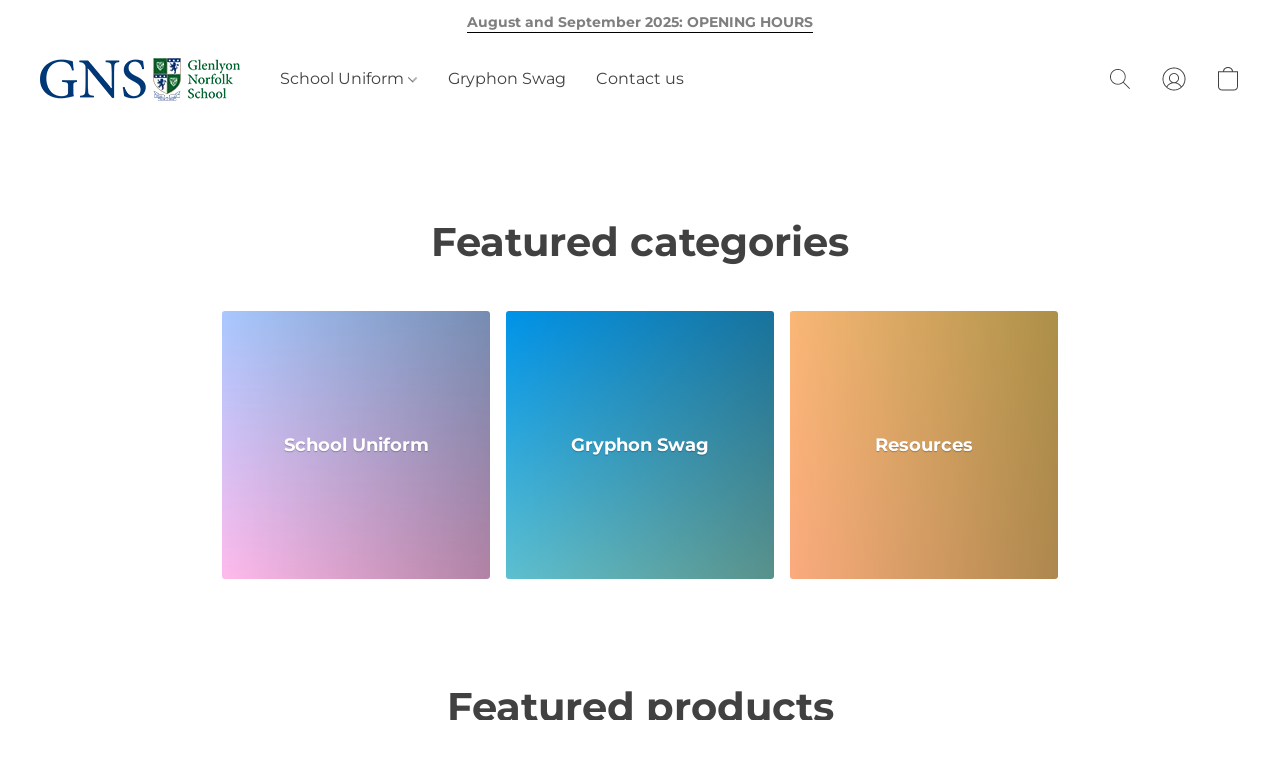

--- FILE ---
content_type: text/html;  charset=utf-8
request_url: https://store.mygns.ca/
body_size: 30869
content:

<!doctype html>
<html id="ecwid_html" lang="en">
<head>
	<meta charset="utf-8">
	<meta name="viewport"
		  content="height=device-height, width=device-width, initial-scale=1.0, maximum-scale=5.0, minimum-scale=1.0, viewport-fit=cover"/>
	<meta name="referrer" content="origin"/>
	<meta name="generator" content="ec-instant-site"/>
	<meta name="chrome" content="nointentdetection">

	

    <title>Glenlyon Norfolk School</title><meta property="og:title" content="Glenlyon Norfolk School" data-vmid="og:title"><meta property="og:image" content="" data-vmid="og:image"><meta property="og:image:secure_url" content="" data-vmid="og:image:secure_url"><meta property="twitter:title" content="Glenlyon Norfolk School" data-vmid="twitter:title"><meta property="twitter:image" content="" data-vmid="twitter:image"><meta property="og:locale" content="en_US" data-vmid="og:locale"><meta property="twitter:card" content="summary_large_image" data-vmid="twitter:card"><meta property="og:type" content="website" data-vmid="og:type"><meta property="og:site_name" content="Glenlyon Norfolk School" data-vmid="og:site_name"><link href="https://store.mygns.ca/" hreflang="x-default" rel="alternate">

<link rel="manifest" href="/manifest.json" />
<meta name="theme-color" content="#FFFFFF" />
<meta http-equiv="x-dns-prefetch-control" content="on">

<link rel="preconnect" href="https://d34ikvsdm2rlij.cloudfront.net/vuega/static/2026/all" crossorigin/>
<link rel="dns-prefetch" href="https://d34ikvsdm2rlij.cloudfront.net/vuega/static/2026/all" crossorigin/>

<link rel="preconnect" href="//images.unsplash.com/" crossorigin/>
<link rel="dns-prefetch" href="//images.unsplash.com/" crossorigin/>

	<link rel="preconnect" href="https://dfvc2y3mjtc8v.cloudfront.net" crossorigin/>
	<link rel="dns-prefetch" href="https://dfvc2y3mjtc8v.cloudfront.net" crossorigin/>
	<link rel="preconnect" href="https://dhgf5mcbrms62.cloudfront.net" crossorigin/>
	<link rel="dns-prefetch" href="https://dhgf5mcbrms62.cloudfront.net" crossorigin/>
	<link rel="preconnect" href="https://d2gt4h1eeousrn.cloudfront.net" crossorigin/>
	<link rel="dns-prefetch" href="https://d2gt4h1eeousrn.cloudfront.net" crossorigin/>

<link rel="preconnect" href="//maps.googleapis.com" crossorigin/>
<link rel="dns-prefetch" href="//maps.googleapis.com" crossorigin/>

<link rel="og:url" href="https://store.mygns.ca"/>
		<link rel="canonical" href="https://store.mygns.ca"/>


    <link rel="shortcut icon" type="image/x-icon" href="https://dhgf5mcbrms62.cloudfront.net/100678796/global/xX38AzK-200x200" />

    <style>@layer vuega-reset, base, components, utilities;</style><link rel="stylesheet" type="text/css" href="https://d34ikvsdm2rlij.cloudfront.net/vuega/static/2026/all/website/assets/website-l7ucqb3s.css" /><link rel="stylesheet" type="text/css" href="https://d34ikvsdm2rlij.cloudfront.net/vuega/static/2026/all/website/assets/AnnouncementBarTile-hn8g47ls.css" /><link rel="stylesheet" type="text/css" href="https://d34ikvsdm2rlij.cloudfront.net/vuega/static/2026/all/website/assets/HeaderTile-kxl9gblf.css" /><link rel="stylesheet" type="text/css" href="https://d34ikvsdm2rlij.cloudfront.net/vuega/static/2026/all/website/assets/RootCategoriesTile-dz26g1k1.css" /><link rel="stylesheet" type="text/css" href="https://d34ikvsdm2rlij.cloudfront.net/vuega/static/2026/all/website/assets/CategoryList-gd7smt79.css" /><link rel="stylesheet" type="text/css" href="https://d34ikvsdm2rlij.cloudfront.net/vuega/static/2026/all/website/assets/FeaturedProductsTile-bv6sue6a.css" /><link rel="stylesheet" type="text/css" href="https://d34ikvsdm2rlij.cloudfront.net/vuega/static/2026/all/website/assets/ProductList-ltj85xka.css" /><link rel="stylesheet" type="text/css" href="https://d34ikvsdm2rlij.cloudfront.net/vuega/static/2026/all/website/assets/LocationTile-k659xr2e.css" /><link rel="stylesheet" type="text/css" href="https://d34ikvsdm2rlij.cloudfront.net/vuega/static/2026/all/website/assets/FooterTile-juq503vk.css" /><link rel="stylesheet" type="text/css" href="https://d34ikvsdm2rlij.cloudfront.net/vuega/static/2026/all/website/assets/MontserratFont-4808z44a.css" /><link rel="stylesheet" type="text/css" href="https://d34ikvsdm2rlij.cloudfront.net/vuega/static/2026/all/website/assets/StandardFont-bhc0yz3m.css" />

<script>
	var viewportStyleEl = document.createElement('style');
	viewportStyleEl.appendChild(
		document.createTextNode(
			':root {' +
				'--vh: ' + window.innerHeight + ';' +
				'--vw: ' + window.innerWidth + ';' +
			'}'
		)
	);
	document.head.appendChild(viewportStyleEl);
</script>
	<script>
		window.onpopstate = function (event) {
			if (event.state) {
				window.location.reload();
			}
		};

		window.history.scrollRestoration = 'auto';
	</script>
</head>
<body id="ecwid_body">
<!-- Google Tag Manager -->
<!-- Not Configured -->
<!-- End Google Tag Manager --><div id="ec-instantsite-website"><div id="ec-instantsite" class="ins-tiles ins-tiles--300 ins-tiles--400 ins-tiles--500 ins-tiles--600 ins-tiles--700 ins-tiles--900 ins-tiles--1100"><div><!--[--><style> /* Montserrat font */ </style><style> /* Montserrat font */ </style><style> /* Montserrat font */ </style><style> /* Montserrat font */ </style><!--]--></div><style>:root {--global-background-color-a: 1;--global-background-color-b: 1;--global-background-color-h: 0;--global-background-color-l: 100%;--global-background-color-s: 0%;--global-body-color-a: 1;--global-body-color-b: 0.2549019607843137;--global-body-color-h: 0;--global-body-color-l: 25.49019607843137%;--global-body-color-s: 0%;--global-body-font-family: Montserrat;--global-body-font-size: 18px;--global-button-color-a: 1;--global-button-color-b: 0.403921568627451;--global-button-color-h: 200.6024096385542;--global-button-color-l: 40.3921568627451%;--global-button-color-s: 80.58252427184465%;--global-button-size-large: 16px;--global-button-size-medium: 16px;--global-button-size-small: 12px;--global-link-color-a: 1;--global-link-color-b: 0.403921568627451;--global-link-color-h: 200.6024096385542;--global-link-color-l: 40.3921568627451%;--global-link-color-s: 80.58252427184465%;--global-subtitle-font-size: 24px;--global-tile-margin: 100;--global-tile-max-width: 1120;--global-title-color-a: 1;--global-title-color-b: 0.2549019607843137;--global-title-color-h: 0;--global-title-color-l: 25.49019607843137%;--global-title-color-s: 0%;--global-title-font-family: Montserrat;--global-title-font-size: 40px;--scrollbarWidth: 0px;}</style><div class="ins-hidden-skip-link data-nosnippet"><div class="ins-hidden-skip-link__wrap"><a tabindex="0" role="button" aria-label="Skip to main content" href="#tile-root-categories-MSCkqh" class="ins-control ins-control--button ins-control--outline"><div class="ins-control__button"><div class="ins-control__wrap"><span class="ins-control__text">Skip to main content</span></div></div></a></div></div><!----><!----><main class="ins-tiles--main"><!--[--><div role="region" class="ins-tile ins-tile--announcement-bar ins-tile--has-text ins-tile--center" id="tile-announcement-bar-RtLVVB" tile-type="ANNOUNCEMENT_BAR" tile-id="announcement-bar-RtLVVB" is-first-tile-with-title="false" tile-index-in-list="0"><div><!--[--><!--]--></div><style>#tile-announcement-bar-RtLVVB {--actionLink-color-a: 1;--actionLink-color-b: 0;--actionLink-color-h: 0;--actionLink-color-l: 0%;--actionLink-color-s: 0%;--background-gradient-color-from-a: 0;--background-gradient-color-to-a: 0;--background-solid-color-a: 1;--background-solid-color-b: 1;--background-solid-color-h: 0;--background-solid-color-l: 100%;--background-solid-color-s: 0%;--text-font-size: 14px;--text-font-style: normal;--text-font-weight: 700;--text-text-color-a: 1;--text-text-color-b: 0;--text-text-color-h: 0;--text-text-color-l: 0%;--text-text-color-s: 0%;} </style><div class="ins-tile__wrap ins-tile__animated"><div class="ins-tile__text"><p><strong><u><a href="https://docs.google.com/document/d/1ypC3vmUx1-pXCuAlkrjx_i1uSJzy2SLlU85uPLPHKnc/preview?tab=t.0">August and September 2025: OPENING HOURS</a></u></strong></p></div><!----></div><!--[--><!--]--><!--[--><!--]--><!--[--><!--]--></div><header class="ins-tile ins-tile--header ins-tile--left-logo-compact ins-tile--non-default-background" id="tile-header-fcHJMd" tile-type="HEADER" is-first-tile-with-title="false" tile-index-in-list="1"><div><!--[--><!--]--></div><style>#tile-header-fcHJMd {--background-color-a: 1;--background-color-b: 1;--background-color-h: 0;--background-color-l: 100%;--background-color-s: 0%;--menu-and-icons-font-size: 16px;--menu-and-icons-font-style: normal;--menu-and-icons-font-weight: 400;--menu-and-icons-text-color-a: 1;--menu-and-icons-text-color-b: 0.2549019607843137;--menu-and-icons-text-color-h: 0;--menu-and-icons-text-color-l: 25.49019607843137%;--menu-and-icons-text-color-s: 0%;} .ins-tile {--header-height-desktop: 70;--header-height-mobile: 60;}</style><div class="ins-tile__animated"><div class="ins-header"><div class="ins-header__wrap"><div class="ins-header__inner"><div class="ins-header__row"><div class="ins-header__left"><!--[--><div class="ins-header__logo"><a href="/" target="_self" role="button" class="ins-header__logo-inner"><!----><div class="ins-header__logo-image"><div style="background-color:none;" class="ins-header__logo-image-inner"><picture class="ins-picture ins-picture--full ins-picture--inline"><!--[--><source srcset="https://dhgf5mcbrms62.cloudfront.net/100678796/header-fcHJMd/llVJvsU-200x200.webp, https://dhgf5mcbrms62.cloudfront.net/100678796/header-fcHJMd/llVJvsU-600x600.webp 2x" type="image/webp"><!--]--><!--[--><source srcset="https://dhgf5mcbrms62.cloudfront.net/100678796/header-fcHJMd/llVJvsU-200x200, https://dhgf5mcbrms62.cloudfront.net/100678796/header-fcHJMd/llVJvsU-600x600 2x"><!--]--><img src="https://dhgf5mcbrms62.cloudfront.net/100678796/header-fcHJMd/llVJvsU-200x200" alt="Glenlyon Norfolk School" fetchpriority="low" onload=""></picture><!----></div></div></a></div><!--]--><!--[--><div class="ins-header__menu ins-header__menu--few"><div class="ins-header__menu-fade"></div><div class="ins-header__menu-wrap data-nosnippet"><nav class="ins-header__menu-inner"><!--[--><div tabindex="0" class="ins-header__menu-link"><a class="ins-header__menu-link-title" tabindex="-1" href="/products" target="_self" aria-label="School Uniform">School Uniform <div class="ins-header__menu-link-icon"></div></a></div><div tabindex="0" class="ins-header__menu-link"><a class="ins-header__menu-link-title" tabindex="-1" href="/" target="_self" aria-label="Gryphon Swag">Gryphon Swag <!----></a></div><div tabindex="0" class="ins-header__menu-link"><a class="ins-header__menu-link-title" tabindex="-1" href="#tile-location-BBYesn" target="_self" aria-label="Contact us">Contact us <!----></a></div><!--]--></nav></div><div class="ins-header__scroller"><div class="ins-header__scroller-marker" style="left:NaN%;width:NaN%;"></div></div><!----><!----><!----></div><!--]--></div><div class="ins-header__right"><!--[--><!----><!--]--><!--[--><!--]--><!--[--><a class="ins-header__icon ins-header__icon--search" href="/products/search" role="button" aria-label="Search the website" title="Search the website"><svg width="24" height="24" viewbox="0 0 24 24" xmlns="http://www.w3.org/2000/svg"><path d="M16.8333 9.83333C16.8333 5.96667 13.7 2.86667 9.86667 2.86667C6 2.86667 2.9 6 2.9 9.83333C2.9 13.7 6.03333 16.8 9.86667 16.8C13.7 16.8333 16.8333 13.7 16.8333 9.83333ZM22 21.4L21.4 22L15.0667 15.6667C13.6667 16.9 11.8667 17.6667 9.83333 17.6667C5.5 17.6667 2 14.1667 2 9.83333C2 5.5 5.5 2 9.83333 2C14.1667 2 17.6667 5.5 17.6667 9.83333C17.6667 11.8333 16.9 13.6667 15.6667 15.0667L22 21.4Z" fill="currentColor" fill-rule="evenodd" clip-rule="evenodd"></path></svg><!----></a><!--]--><!--[--><a class="ins-header__icon ins-header__icon--account" href="/products/account" target="_self" role="button" aria-label="Go to your account"><svg width="24" height="24" viewbox="0 0 24 24" xmlns="http://www.w3.org/2000/svg"><path d="M23.5 12.0037C23.5012 10.0898 23.0244 8.20585 22.1129 6.52281C21.2014 4.83976 19.884 3.41084 18.2802 2.36565C16.6764 1.32047 14.8369 0.692104 12.9287 0.537549C11.0204 0.382995 9.10378 0.707143 7.35258 1.48059C5.60138 2.25404 4.07105 3.45232 2.9004 4.96672C1.72975 6.48113 0.955821 8.26374 0.64882 10.1529C0.34182 12.042 0.511461 13.9779 1.14235 15.7848C1.77325 17.5918 2.84543 19.2128 4.26165 20.5006C4.28966 20.5338 4.32226 20.5629 4.35848 20.5869C6.46141 22.4631 9.18149 23.5 12.0001 23.5C14.8188 23.5 17.5388 22.463 19.6417 20.5867C19.6778 20.5628 19.7102 20.5338 19.7381 20.5007C20.9235 19.4252 21.8705 18.1135 22.5184 16.6501C23.1663 15.1867 23.5007 13.604 23.5 12.0037ZM1.42 12.0037C1.41878 10.2648 1.84643 8.55248 2.66509 7.01827C3.48375 5.48405 4.66817 4.17528 6.11348 3.20782C7.55879 2.24035 9.22042 1.64404 10.9512 1.47168C12.6821 1.29931 14.4287 1.55621 16.0365 2.21963C17.6444 2.88305 19.0638 3.93252 20.1691 5.27513C21.2744 6.61775 22.0316 8.21209 22.3735 9.91701C22.7155 11.6219 22.6317 13.3848 22.1295 15.0496C21.6274 16.7145 20.7224 18.2298 19.4947 19.4616C18.3528 17.55 16.5208 16.1493 14.3764 15.5482C15.373 15.0182 16.1638 14.1702 16.6228 13.1392C17.0819 12.1081 17.1828 10.9532 16.9096 9.85816C16.6364 8.76314 16.0047 7.79091 15.1151 7.09614C14.2254 6.40136 13.1289 6.02395 12 6.02395C10.8711 6.02395 9.77458 6.40136 8.88494 7.09614C7.9953 7.79091 7.36363 8.76314 7.09042 9.85816C6.8172 10.9532 6.91814 12.1081 7.37717 13.1392C7.8362 14.1702 8.62696 15.0182 9.62364 15.5482C7.4792 16.1493 5.64721 17.55 4.50533 19.4616C3.52633 18.4819 2.74996 17.3191 2.22057 16.0394C1.69119 14.7598 1.41915 13.3884 1.42 12.0037ZM12 15.2226C11.1812 15.2226 10.3808 14.9799 9.69994 14.5252C9.01912 14.0704 8.48848 13.424 8.17514 12.6678C7.86179 11.9115 7.77981 11.0794 7.93955 10.2765C8.09929 9.4737 8.49359 8.73626 9.07258 8.15745C9.65157 7.57864 10.3892 7.18447 11.1923 7.02478C11.9954 6.86509 12.8278 6.94705 13.5843 7.26029C14.3408 7.57354 14.9874 8.10401 15.4423 8.78461C15.8972 9.46522 16.14 10.2654 16.14 11.084C16.1388 12.1812 15.7022 13.2332 14.9261 14.0091C14.1499 14.785 13.0976 15.2214 12 15.2226ZM5.19947 20.0991C5.88217 18.8976 6.87116 17.8985 8.06574 17.2035C9.26032 16.5084 10.6178 16.1422 12 16.1422C13.3822 16.1422 14.7397 16.5084 15.9343 17.2035C17.1288 17.8985 18.1178 18.8976 18.8005 20.0991C16.897 21.7015 14.4885 22.5803 12 22.5803C9.51148 22.5803 7.10295 21.7015 5.19947 20.0991Z" fill="currentColor"></path></svg></a><!--]--><!--[--><!--[--><a role="button" class="ins-header__icon ins-header__icon--cart ins-header__icon--cart-empty" data-count="0" aria-label="Go to your shopping cart" title="Go to your shopping cart" target="_self" href="/products/cart"><svg width="24" height="24" viewbox="0 0 24 24" xmlns="http://www.w3.org/2000/svg"><path d="M18 23.5H6C3.8 23.5 2 21.7 2 19.5V4.2H22V19.5C22 21.7 20.2 23.5 18 23.5ZM3 5.2V19.5C3 21.2 4.3 22.5 6 22.5H18C19.7 22.5 21 21.2 21 19.5V5.2H3Z" fill="currentColor"></path><path d="M12 1C9.7 1 8 2.5 8 4.5C8 4.8 7.8 5 7.5 5C7.2 5 7 4.8 7 4.5C7 1.8 9.3 0 12 0C14.7 0 17 1.8 17 4.5C17 4.8 16.8 5 16.5 5C16.2 5 16 4.8 16 4.5C16 2.5 14.3 1 12 1Z" fill="currentColor" fill-rule="evenodd" clip-rule="evenodd"></path><path d="M2 4.18018H22V19.5002C22 21.7093 20.2091 23.5002 18 23.5002H6C3.79086 23.5002 2 21.7093 2 19.5002V4.18018Z" fill="currentColor" fill-rule="evenodd" clip-rule="evenodd" class="ins-cart-has-good"></path></svg></a><!--]--><!--]--><!--[--><!--[--><a class="ins-header__icon ins-header__icon--burger" href="#menu" role="button" aria-label="Website menu"><svg width="24" height="24" viewbox="0 0 24 24" xmlns="http://www.w3.org/2000/svg"><path d="M23.5 8.5H0.5C0.2 8.5 0 8.3 0 8C0 7.7 0.2 7.5 0.5 7.5H23.5C23.8 7.5 24 7.7 24 8C24 8.3 23.8 8.5 23.5 8.5Z" fill="currentColor"></path><path d="M14.5 16.5H0.5C0.2 16.5 0 16.3 0 16C0 15.7 0.2 15.5 0.5 15.5H14.5C14.8 15.5 15 15.7 15 16C15 16.3 14.8 16.5 14.5 16.5Z" fill="currentColor"></path></svg><span>Menu</span><!----><!----></a><!--]--><!--]--></div></div></div><!----><!--[--><!--]--></div></div></div><!--[--><!--]--><!--[--><!--]--><!--[--><!--]--></header><div role="region" aria-label="Featured categories" class="ins-tile ins-tile--categories ins-tile--same-background-bottom-mobile ins-tile--same-background-bottom-desktop" id="tile-root-categories-MSCkqh" tile-type="ROOT_CATEGORIES" tile-id="root-categories-MSCkqh" tile-index-in-list="2"><div><!--[--><!--]--></div><style>#tile-root-categories-MSCkqh {--background-gradient-color-from-a: 0;--background-gradient-color-to-a: 0;--category-image-overlay-gradient-color-from-a: 0;--category-image-overlay-gradient-color-from-b: 0;--category-image-overlay-gradient-color-from-h: 0;--category-image-overlay-gradient-color-from-l: 0%;--category-image-overlay-gradient-color-from-s: 0%;--category-image-overlay-gradient-color-to-a: 0.3;--category-image-overlay-gradient-color-to-b: 0;--category-image-overlay-gradient-color-to-h: 0;--category-image-overlay-gradient-color-to-l: 0%;--category-image-overlay-gradient-color-to-s: 0%;--category-name-font-style: normal;--category-name-font-weight: 700;--headline-font-style: normal;--headline-font-weight: 700;}</style><div class="ins-tile__wrap ins-tile__animated"><h2 class="ins-tile__headline">Featured categories</h2><div class="ins-component ins-component--category-list ins-component--medium ins-component--square ins-component--advanced" data-items="3"><div class="ins-component__wrap"><div class="ins-component__items"><!--[--><div id="category-165530387" class="ins-component__item ins-component__item--no-image"><div class="ins-component__item-wrap"><a href="https://store.mygns.ca/products/School-Uniform-c165530387" target="_self" aria-label="School Uniform" class="ins-component__item-wrap-inner"><div class="ins-component__card"><div class="ins-component__image"><div class="ins-component__bg ins-component__bg--color-7"><!----></div><div class="ins-component__image-spacer"></div><div class="ins-component__clearfix"></div></div><div class="ins-component__title"><div class="ins-component__title-inner">School Uniform</div></div></div><div class="ins-component__spacer"></div><div class="ins-component__clearfix"></div></a></div></div><div id="category-165535375" class="ins-component__item ins-component__item--no-image"><div class="ins-component__item-wrap"><a href="https://store.mygns.ca/products/Gryphon-Swag-c165535375" target="_self" aria-label="Gryphon Swag" class="ins-component__item-wrap-inner"><div class="ins-component__card"><div class="ins-component__image"><div class="ins-component__bg ins-component__bg--color-5"><!----></div><div class="ins-component__image-spacer"></div><div class="ins-component__clearfix"></div></div><div class="ins-component__title"><div class="ins-component__title-inner">Gryphon Swag</div></div></div><div class="ins-component__spacer"></div><div class="ins-component__clearfix"></div></a></div></div><div id="category-169797173" class="ins-component__item ins-component__item--no-image"><div class="ins-component__item-wrap"><a href="https://store.mygns.ca/products/Resources-c169797173" target="_self" aria-label="Resources" class="ins-component__item-wrap-inner"><div class="ins-component__card"><div class="ins-component__image"><div class="ins-component__bg ins-component__bg--color-3"><!----></div><div class="ins-component__image-spacer"></div><div class="ins-component__clearfix"></div></div><div class="ins-component__title"><div class="ins-component__title-inner">Resources</div></div></div><div class="ins-component__spacer"></div><div class="ins-component__clearfix"></div></a></div></div><!--]--></div></div></div></div><!--[--><!--]--><!--[--><!--]--><!--[--><!--]--></div><div role="region" aria-label="Featured products" class="ins-tile ins-tile--products ins-tile--same-background-top-mobile ins-tile--same-background-bottom-mobile ins-tile--same-background-top-desktop ins-tile--same-background-bottom-desktop" id="tile-products-opd5wX" tile-type="FEATURED_PRODUCTS" tile-id="products-opd5wX" tile-index-in-list="3"><div><!--[--><!--]--></div><style>#tile-products-opd5wX {--background-gradient-color-from-a: 0;--background-gradient-color-to-a: 0;--headline-font-style: normal;--headline-font-weight: 700;--product-compare-to-price-text-color-a: 0.5;--product-compare-to-price-text-color-b: 0.09803921569;--product-compare-to-price-text-color-h: 0;--product-compare-to-price-text-color-l: 9.803921569%;--product-compare-to-price-text-color-s: 0%;--product-name-font-style: normal;--product-name-font-weight: 400;--product-price-font-style: normal;--product-price-font-weight: 400;}</style><div class="ins-tile__wrap ins-tile__animated"><h2 class="ins-tile__headline">Featured products</h2><div class="ins-component ins-component--product-list ins-component--medium ins-component--square ins-component--layout-left ins-component--appearance-frame" data-items="6"><div class="ins-component__wrap"><div class="ins-component__items"><!--[--><div id="product-639419717" class="ins-component__item"><div class="ins-component__item-wrap"><a href="https://store.mygns.ca/products/Trucker-Mesh-Back-Cap-p639419717" target="_self" aria-label="Trucker Mesh Back Cap" class="ins-component__item-wrap-inner"><div class="ins-component__image"><div class="ins-component__spacer"></div><div class="ins-component__bg" data-title=""><!----><div style="background-color:rgba(117, 123, 100, 1);" class="ins-component__bg-image ins-component__bg-image--primary"><picture class="ins-picture ins-picture--full"><!--[--><source srcset="https://d2j6dbq0eux0bg.cloudfront.net/images/100678796/4494639862.jpg, https://d2j6dbq0eux0bg.cloudfront.net/images/100678796/4494639861.jpg 2x" media="(min-width: 500px)" type="image/webp"><source srcset="https://d2j6dbq0eux0bg.cloudfront.net/images/100678796/4494639862.jpg, https://d2j6dbq0eux0bg.cloudfront.net/images/100678796/4494639862.jpg 2x" type="image/webp"><!--]--><!--[--><source srcset="https://d2j6dbq0eux0bg.cloudfront.net/images/100678796/4494639862.jpg, https://d2j6dbq0eux0bg.cloudfront.net/images/100678796/4494639861.jpg 2x" media="(min-width: 500px)"><source srcset="https://d2j6dbq0eux0bg.cloudfront.net/images/100678796/4494639862.jpg, https://d2j6dbq0eux0bg.cloudfront.net/images/100678796/4494639862.jpg 2x"><!--]--><img src="https://d2j6dbq0eux0bg.cloudfront.net/images/100678796/4494639862.jpg" alt="Trucker Mesh Back Cap" fetchpriority="low" onload=""></picture><!----></div><!----></div><!----><!----><div class="ins-component__clearfix"></div></div><div class="ins-component__title"><!----><div class="ins-component__title-inner">Trucker Mesh Back Cap</div></div><!----><!----><div class="ins-component__price"><div class="ins-component__price-amount"><div class="ins-component__price-value">C$33.50</div><!----></div><!----></div><!----><!----><!----><!----><!----><!----></a></div></div><div id="product-639419342" class="ins-component__item"><div class="ins-component__item-wrap"><a href="https://store.mygns.ca/products/Griffi-Gryphon-Small-p639419342" target="_self" aria-label="Griffi Gryphon - Small" class="ins-component__item-wrap-inner"><div class="ins-component__image"><div class="ins-component__spacer"></div><div class="ins-component__bg" data-title=""><!----><div style="background-color:rgba(188, 162, 136, 1);" class="ins-component__bg-image ins-component__bg-image--primary"><picture class="ins-picture ins-picture--full"><!--[--><source srcset="https://d2j6dbq0eux0bg.cloudfront.net/images/100678796/5499543605.webp, https://d2j6dbq0eux0bg.cloudfront.net/images/100678796/5499543607.webp 2x" media="(min-width: 500px)" type="image/webp"><source srcset="https://d2j6dbq0eux0bg.cloudfront.net/images/100678796/5499543605.webp, https://d2j6dbq0eux0bg.cloudfront.net/images/100678796/5499543605.webp 2x" type="image/webp"><!--]--><!--[--><source srcset="https://d2j6dbq0eux0bg.cloudfront.net/images/100678796/5499543605.webp, https://d2j6dbq0eux0bg.cloudfront.net/images/100678796/5499543607.webp 2x" media="(min-width: 500px)"><source srcset="https://d2j6dbq0eux0bg.cloudfront.net/images/100678796/5499543605.webp, https://d2j6dbq0eux0bg.cloudfront.net/images/100678796/5499543605.webp 2x"><!--]--><img src="https://d2j6dbq0eux0bg.cloudfront.net/images/100678796/5499543605.webp" alt="Griffi Gryphon - Small" fetchpriority="low" onload=""></picture><!----></div><!----></div><!----><!----><div class="ins-component__clearfix"></div></div><div class="ins-component__title"><!----><div class="ins-component__title-inner">Griffi Gryphon - Small</div></div><!----><!----><div class="ins-component__price"><div class="ins-component__price-amount"><div class="ins-component__price-value">C$28.00</div><!----></div><!----></div><!----><!----><!----><!----><!----><!----></a></div></div><div id="product-639419346" class="ins-component__item"><div class="ins-component__item-wrap"><a href="https://store.mygns.ca/products/Griffi-Gryphon-Large-p639419346" target="_self" aria-label="Griffi Gryphon - Large" class="ins-component__item-wrap-inner"><div class="ins-component__image"><div class="ins-component__spacer"></div><div class="ins-component__bg" data-title=""><!----><div style="background-color:rgba(224, 205, 179, 1);" class="ins-component__bg-image ins-component__bg-image--primary"><picture class="ins-picture ins-picture--full"><!--[--><source srcset="https://d2j6dbq0eux0bg.cloudfront.net/images/100678796/5499543601.webp, https://d2j6dbq0eux0bg.cloudfront.net/images/100678796/5499543603.webp 2x" media="(min-width: 500px)" type="image/webp"><source srcset="https://d2j6dbq0eux0bg.cloudfront.net/images/100678796/5499543601.webp, https://d2j6dbq0eux0bg.cloudfront.net/images/100678796/5499543601.webp 2x" type="image/webp"><!--]--><!--[--><source srcset="https://d2j6dbq0eux0bg.cloudfront.net/images/100678796/5499543601.webp, https://d2j6dbq0eux0bg.cloudfront.net/images/100678796/5499543603.webp 2x" media="(min-width: 500px)"><source srcset="https://d2j6dbq0eux0bg.cloudfront.net/images/100678796/5499543601.webp, https://d2j6dbq0eux0bg.cloudfront.net/images/100678796/5499543601.webp 2x"><!--]--><img src="https://d2j6dbq0eux0bg.cloudfront.net/images/100678796/5499543601.webp" alt="Griffi Gryphon - Large" fetchpriority="low" onload=""></picture><!----></div><!----></div><!----><!----><div class="ins-component__clearfix"></div></div><div class="ins-component__title"><!----><div class="ins-component__title-inner">Griffi Gryphon - Large</div></div><!----><!----><div class="ins-component__price"><div class="ins-component__price-amount"><div class="ins-component__price-value">C$40.00</div><!----></div><!----></div><!----><!----><!----><!----><!----><!----></a></div></div><div id="product-639419358" class="ins-component__item"><div class="ins-component__item-wrap"><a href="https://store.mygns.ca/products/GNS-Refuel-Water-Bottle-Squeeze-p639419358" target="_self" aria-label="GNS Refuel Water Bottle - Squeeze" class="ins-component__item-wrap-inner"><div class="ins-component__image"><div class="ins-component__spacer"></div><div class="ins-component__bg" data-title=""><!----><div style="background-color:rgba(118, 122, 104, 1);" class="ins-component__bg-image ins-component__bg-image--primary"><picture class="ins-picture ins-picture--full"><!--[--><source srcset="https://d2j6dbq0eux0bg.cloudfront.net/images/100678796/4487844317.jpg, https://d2j6dbq0eux0bg.cloudfront.net/images/100678796/4487844319.jpg 2x" media="(min-width: 500px)" type="image/webp"><source srcset="https://d2j6dbq0eux0bg.cloudfront.net/images/100678796/4487844317.jpg, https://d2j6dbq0eux0bg.cloudfront.net/images/100678796/4487844317.jpg 2x" type="image/webp"><!--]--><!--[--><source srcset="https://d2j6dbq0eux0bg.cloudfront.net/images/100678796/4487844317.jpg, https://d2j6dbq0eux0bg.cloudfront.net/images/100678796/4487844319.jpg 2x" media="(min-width: 500px)"><source srcset="https://d2j6dbq0eux0bg.cloudfront.net/images/100678796/4487844317.jpg, https://d2j6dbq0eux0bg.cloudfront.net/images/100678796/4487844317.jpg 2x"><!--]--><img src="https://d2j6dbq0eux0bg.cloudfront.net/images/100678796/4487844317.jpg" alt="GNS Refuel Water Bottle - Squeeze" fetchpriority="low" onload=""></picture><!----></div><!----></div><!----><!----><div class="ins-component__clearfix"></div></div><div class="ins-component__title"><!----><div class="ins-component__title-inner">GNS Refuel Water Bottle - Squeeze</div></div><!----><!----><div class="ins-component__price"><div class="ins-component__price-amount"><div class="ins-component__price-value">C$12.50</div><!----></div><!----></div><!----><!----><!----><!----><!----><!----></a></div></div><div id="product-645687094" class="ins-component__item"><div class="ins-component__item-wrap"><a href="https://store.mygns.ca/products/Gryphon-Tumbler-p645687094" target="_self" aria-label="Gryphon Tumbler" class="ins-component__item-wrap-inner"><div class="ins-component__image"><div class="ins-component__spacer"></div><div class="ins-component__bg" data-title=""><!----><div style="background-color:rgba(110, 111, 99, 1);" class="ins-component__bg-image ins-component__bg-image--primary"><picture class="ins-picture ins-picture--full"><!--[--><source srcset="https://d2j6dbq0eux0bg.cloudfront.net/images/100678796/4489245390.jpg, https://d2j6dbq0eux0bg.cloudfront.net/images/100678796/4489245389.jpg 2x" media="(min-width: 500px)" type="image/webp"><source srcset="https://d2j6dbq0eux0bg.cloudfront.net/images/100678796/4489245390.jpg, https://d2j6dbq0eux0bg.cloudfront.net/images/100678796/4489245390.jpg 2x" type="image/webp"><!--]--><!--[--><source srcset="https://d2j6dbq0eux0bg.cloudfront.net/images/100678796/4489245390.jpg, https://d2j6dbq0eux0bg.cloudfront.net/images/100678796/4489245389.jpg 2x" media="(min-width: 500px)"><source srcset="https://d2j6dbq0eux0bg.cloudfront.net/images/100678796/4489245390.jpg, https://d2j6dbq0eux0bg.cloudfront.net/images/100678796/4489245390.jpg 2x"><!--]--><img src="https://d2j6dbq0eux0bg.cloudfront.net/images/100678796/4489245390.jpg" alt="Gryphon Tumbler" fetchpriority="low" onload=""></picture><!----></div><!----></div><!----><!----><div class="ins-component__clearfix"></div></div><div class="ins-component__title"><!----><div class="ins-component__title-inner">Gryphon Tumbler</div></div><!----><!----><div class="ins-component__price"><div class="ins-component__price-amount"><div class="ins-component__price-value">C$40.00</div><!----></div><!----></div><!----><!----><!----><!----><!----><!----></a></div></div><div id="product-700962605" class="ins-component__item"><div class="ins-component__item-wrap"><a href="https://store.mygns.ca/products/Cozy-GNS-Sweatshirt-Applique-ADULT-p700962605" target="_self" aria-label="Cozy GNS Sweatshirt - Applique (ADULT)" class="ins-component__item-wrap-inner"><div class="ins-component__image"><div class="ins-component__spacer"></div><div class="ins-component__bg" data-title=""><!----><div style="background-color:rgba(255, 255, 255, 1);" class="ins-component__bg-image ins-component__bg-image--primary"><picture class="ins-picture ins-picture--full ins-picture--contain"><!--[--><source srcset="https://d2j6dbq0eux0bg.cloudfront.net/images/100678796/4844909858.webp, https://d2j6dbq0eux0bg.cloudfront.net/images/100678796/4844909857.webp 2x" media="(min-width: 500px)" type="image/webp"><source srcset="https://d2j6dbq0eux0bg.cloudfront.net/images/100678796/4844909858.webp, https://d2j6dbq0eux0bg.cloudfront.net/images/100678796/4844909858.webp 2x" type="image/webp"><!--]--><!--[--><source srcset="https://d2j6dbq0eux0bg.cloudfront.net/images/100678796/4844909858.webp, https://d2j6dbq0eux0bg.cloudfront.net/images/100678796/4844909857.webp 2x" media="(min-width: 500px)"><source srcset="https://d2j6dbq0eux0bg.cloudfront.net/images/100678796/4844909858.webp, https://d2j6dbq0eux0bg.cloudfront.net/images/100678796/4844909858.webp 2x"><!--]--><img src="https://d2j6dbq0eux0bg.cloudfront.net/images/100678796/4844909858.webp" alt="Cozy GNS Sweatshirt - Applique (ADULT)" fetchpriority="low" onload=""></picture><!----></div><!----></div><div class="ins-component__label ins-component__label--ribbon" style="background-color:rgb(252, 167, 38);">New</div><!----><div class="ins-component__clearfix"></div></div><div class="ins-component__title"><!----><div class="ins-component__title-inner">Cozy GNS Sweatshirt - Applique (ADULT)</div></div><!----><!----><div class="ins-component__price"><div class="ins-component__price-amount"><div class="ins-component__price-value">C$80.00</div><!----></div><!----></div><!----><!----><!----><!----><!----><!----></a></div></div><!--]--></div></div></div></div><!--[--><!--]--><!--[--><!--]--><!--[--><!--]--></div><div role="region" aria-label="&lt;p&gt;Store Hours&lt;/p&gt;" class="ins-tile ins-tile--location ins-tile--map-right ins-tile--same-background-top-mobile ins-tile--same-background-top-desktop" id="tile-location-SqdmQo" tile-type="LOCATION" tile-index-in-list="4"><div><!--[--><!--]--></div><style>#tile-location-SqdmQo {--background-gradient-color-from-a: 0;--background-gradient-color-to-a: 0;--contact-info-email-font-style: normal;--contact-info-email-font-weight: 400;--contact-info-phone-font-style: normal;--contact-info-phone-font-weight: 400;--contact-info-subheading-font-style: normal;--contact-info-subheading-font-weight: 700;--description-font-style: normal;--description-font-weight: 400;--hours-note-font-style: normal;--hours-note-font-weight: 400;--hours-subheading-font-style: normal;--hours-subheading-font-weight: 700;--location-address-font-style: normal;--location-address-font-weight: 400;--location-subheading-font-style: normal;--location-subheading-font-weight: 700;--title-font-style: normal;--title-font-weight: 700;}</style><div class="ins-tile__wrap ins-tile__animated"><!----><!----><div class="ins-tile__body ins-tile__animated"><!----><div role="heading" aria-level="2" class="ins-tile__description ins-tile__format"><p>

* The Gryphon Door Store is closed on all school breaks, Pro-D days and Statutory Holidays.*





</p></div><!----><!----><div class="ins-tile__row ins-tile__row--contacts"><div role="heading" aria-level="3" class="ins-tile__subheading">Contact info</div><!--[--><!--[--><div class="ins-tile__text"><a aria-label="Call the store’s phone number" href="tel:2503706807" class="ins-tile__phone">250-370-6807</a></div><!--]--><span style="display:none;"></span><!--]--><!--[--><!--[--><div class="ins-tile__text"><a aria-label="Compose an email to the store" href="mailto:gnsstore@mygns.ca" target="_self" class="ins-tile__email">gnsstore@mygns.ca</a></div><!--]--><span style="display:none;"></span><!--]--></div><div class="ins-tile__row ins-tile__row--social"><div class="ins-tile__row-inner ins-component__social-profiles flex gap-6 md:gap-4"><!--[--><!--[--><!--[--><div class="social-profile__icon-wrapper w-fit"><a href="https://www.facebook.com/mygns" title="Facebook" aria-label="Facebook" target="_blank" class="ins-tile__icon ins-tile__icon--outline-circle"><!----><!----><svg width="44" height="44" viewbox="0 0 44 44" xmlns="http://www.w3.org/2000/svg" fill="none"><circle cx="22" cy="22" r="21.5" stroke="currentColor"></circle><path d="M32 22.0611C32 16.5045 27.5229 12 22 12C16.4771 12 12 16.5045 12 22.0611C12 27.0828 15.6568 31.2452 20.4375 32V24.9694H17.8984V22.0611H20.4375V19.8445C20.4375 17.323 21.9305 15.9301 24.2146 15.9301C25.3084 15.9301 26.4531 16.1266 26.4531 16.1266V18.6026H25.1922C23.95 18.6026 23.5625 19.3782 23.5625 20.1747V22.0611H26.3359L25.8926 24.9694H23.5625V32C28.3432 31.2452 32 27.0828 32 22.0611Z" fill="currentColor"></path></svg><!----><svg width="44" height="44" viewbox="0 0 44 44" xmlns="http://www.w3.org/2000/svg"><circle cx="22" cy="22" r="22" fill="#1877F2"></circle><path d="M32 22.0611C32 16.5045 27.5229 12 22 12C16.4771 12 12 16.5045 12 22.0611C12 27.0828 15.6568 31.2452 20.4375 32V24.9694H17.8984V22.0611H20.4375V19.8445C20.4375 17.323 21.9305 15.9301 24.2146 15.9301C25.3084 15.9301 26.4531 16.1266 26.4531 16.1266V18.6026H25.1922C23.95 18.6026 23.5625 19.3782 23.5625 20.1747V22.0611H26.3359L25.8926 24.9694H23.5625V32C28.3432 31.2452 32 27.0828 32 22.0611Z" fill="white"></path></svg></a></div><!--]--><span style="display:none;"></span><!--]--><!--[--><!--[--><div class="social-profile__icon-wrapper w-fit"><a href="https://www.instagram.com/mygns/" title="Instagram" aria-label="Instagram" target="_blank" class="ins-tile__icon ins-tile__icon--outline-circle"><!----><!----><svg width="44" height="44" viewbox="0 0 44 44" xmlns="http://www.w3.org/2000/svg" fill="none"><circle cx="22" cy="22" r="21.5" stroke="currentColor"></circle><path d="M22 18.4703C20.0473 18.4703 18.4643 20.0506 18.4643 22C18.4643 23.9494 20.0473 25.5297 22 25.5297C23.9527 25.5297 25.5356 23.9494 25.5356 22C25.5356 20.0506 23.9527 18.4703 22 18.4703Z" fill="currentColor"></path><path fill-rule="evenodd" clip-rule="evenodd" d="M16.3098 12.3139C20.061 11.8954 23.939 11.8954 27.6902 12.3139C29.7554 12.5443 31.4212 14.1689 31.6636 16.2379C32.1121 20.0662 32.1121 23.9338 31.6636 27.7621C31.4212 29.8311 29.7554 31.4557 27.6902 31.6861C23.939 32.1046 20.061 32.1046 16.3098 31.6861C14.2446 31.4557 12.5788 29.8311 12.3364 27.7621C11.8879 23.9338 11.8879 20.0662 12.3364 16.2379C12.5788 14.1689 14.2446 12.5443 16.3098 12.3139ZM27.4394 15.4836C26.8386 15.4836 26.3516 15.9699 26.3516 16.5697C26.3516 17.1695 26.8386 17.6557 27.4394 17.6557C28.0403 17.6557 28.5273 17.1695 28.5273 16.5697C28.5273 15.9699 28.0403 15.4836 27.4394 15.4836ZM16.8325 22C16.8325 19.1509 19.1461 16.8412 22 16.8412C24.8539 16.8412 27.1675 19.1509 27.1675 22C27.1675 24.8491 24.8539 27.1588 22 27.1588C19.1461 27.1588 16.8325 24.8491 16.8325 22Z" fill="currentColor"></path></svg><!----><svg width="44" height="44" viewbox="0 0 44 44" xmlns="http://www.w3.org/2000/svg"><circle cx="22" cy="22" r="22" fill="url(#paint0_radial_2679_481)"></circle><circle cx="22" cy="22" r="22" fill="url(#paint1_radial_2679_481)"></circle><path d="M22 18.4703C20.0473 18.4703 18.4643 20.0506 18.4643 22C18.4643 23.9494 20.0473 25.5297 22 25.5297C23.9527 25.5297 25.5356 23.9494 25.5356 22C25.5356 20.0506 23.9527 18.4703 22 18.4703Z" fill="white"></path><path fill-rule="evenodd" clip-rule="evenodd" d="M16.3098 12.3139C20.061 11.8954 23.939 11.8954 27.6902 12.3139C29.7554 12.5443 31.4212 14.1689 31.6636 16.2379C32.1121 20.0662 32.1121 23.9338 31.6636 27.7621C31.4212 29.8311 29.7554 31.4557 27.6902 31.6861C23.939 32.1046 20.061 32.1046 16.3098 31.6861C14.2446 31.4557 12.5788 29.8311 12.3364 27.7621C11.8879 23.9338 11.8879 20.0662 12.3364 16.2379C12.5788 14.1689 14.2446 12.5443 16.3098 12.3139ZM27.4394 15.4836C26.8386 15.4836 26.3516 15.9699 26.3516 16.5697C26.3516 17.1695 26.8386 17.6557 27.4394 17.6557C28.0403 17.6557 28.5273 17.1695 28.5273 16.5697C28.5273 15.9699 28.0403 15.4836 27.4394 15.4836ZM16.8325 22C16.8325 19.1509 19.1461 16.8412 22 16.8412C24.8539 16.8412 27.1675 19.1509 27.1675 22C27.1675 24.8491 24.8539 27.1588 22 27.1588C19.1461 27.1588 16.8325 24.8491 16.8325 22Z" fill="white"></path><defs><radialGradient id="paint0_radial_2679_481" cx="0" cy="0" r="1" gradientUnits="userSpaceOnUse" gradientTransform="translate(11.6876 47.3889) rotate(-90) scale(43.6073 40.5582)"><stop stop-color="#FFDD55"></stop><stop offset="0.1" stop-color="#FFDD55"></stop><stop offset="0.5" stop-color="#FF543E"></stop><stop offset="1" stop-color="#C837AB"></stop></radialGradient><radialGradient id="paint1_radial_2679_481" cx="0" cy="0" r="1" gradientUnits="userSpaceOnUse" gradientTransform="translate(-7.37023 3.16969) rotate(78.6806) scale(19.4926 80.3494)"><stop stop-color="#3771C8"></stop><stop offset="0.128" stop-color="#3771C8"></stop><stop offset="1" stop-color="#6600FF" stop-opacity="0"></stop></radialGradient></defs></svg></a></div><!--]--><span style="display:none;"></span><!--]--><!--[--><!--[--><div class="social-profile__icon-wrapper w-fit"><a href="https://twitter.com/glenlyonnorfolk" title="X (former Twitter)" aria-label="X (former Twitter)" target="_blank" class="ins-tile__icon ins-tile__icon--outline-circle"><!----><!----><svg width="44" height="44" viewbox="0 0 44 44" xmlns="http://www.w3.org/2000/svg" fill="none"><circle cx="22" cy="22" r="21.5" stroke="currentColor"></circle><path fill="currentColor" d="M24.043 20.47 30.57 13h-2.857l-4.985 5.7-4.3-5.7H12l7.271 9.675L12 31h2.857l5.743-6.585L25.571 31H32l-7.957-10.53Zm-8.5-5.685H17.6l10.857 14.46H26.4l-10.857-14.46Z"></path></svg><!----><svg width="44" height="44" viewbox="0 0 44 44" xmlns="http://www.w3.org/2000/svg"><circle cx="22" cy="22" r="22" fill="#000000"></circle><path fill="#fff" d="M24.043 20.47 30.57 13h-2.857l-4.985 5.7-4.3-5.7H12l7.271 9.675L12 31h2.857l5.743-6.585L25.571 31H32l-7.957-10.53Zm-8.5-5.685H17.6l10.857 14.46H26.4l-10.857-14.46Z"></path></svg></a></div><!--]--><span style="display:none;"></span><!--]--><!--[--><!--[--><div class="social-profile__icon-wrapper w-fit"><a href="https://www.youtube.com/user/glenlyonnorfolk/feed?filter=2" title="YouTube" aria-label="YouTube" target="_blank" class="ins-tile__icon ins-tile__icon--outline-circle"><!----><!----><svg width="44" height="44" viewbox="0 0 44 44" xmlns="http://www.w3.org/2000/svg" fill="none"><circle cx="22" cy="22" r="21.5" stroke="currentColor"></circle><path fill-rule="evenodd" clip-rule="evenodd" d="M17.0455 14.7009C20.3435 14.433 23.6565 14.433 26.9545 14.7009L29.1698 14.8809C30.4038 14.9812 31.4132 15.9415 31.6172 17.2092C32.1276 20.3811 32.1276 23.6189 31.6172 26.7908C31.4132 28.0585 30.4038 29.0188 29.1698 29.1191L26.9545 29.2991C23.6565 29.567 20.3435 29.567 17.0455 29.2991L14.8302 29.1191C13.5962 29.0188 12.5868 28.0585 12.3828 26.7908C11.8724 23.6189 11.8724 20.3811 12.3828 17.2092C12.5868 15.9415 13.5962 14.9812 14.8302 14.8809L17.0455 14.7009ZM20.0226 24.536V19.464C20.0226 19.2246 20.2741 19.0767 20.4718 19.1999L24.5421 21.7359C24.7341 21.8555 24.7341 22.1445 24.5421 22.2641L20.4718 24.8001C20.2741 24.9233 20.0226 24.7754 20.0226 24.536Z" fill="currentColor"></path></svg><!----><svg width="44" height="44" viewbox="0 0 44 44" xmlns="http://www.w3.org/2000/svg"><circle cx="22" cy="22" r="22" fill="#FF0000"></circle><path fill-rule="evenodd" clip-rule="evenodd" d="M17.0455 14.7009C20.3435 14.433 23.6565 14.433 26.9545 14.7009L29.1698 14.8809C30.4038 14.9812 31.4132 15.9415 31.6172 17.2092C32.1276 20.3811 32.1276 23.6189 31.6172 26.7908C31.4132 28.0585 30.4038 29.0188 29.1698 29.1191L26.9545 29.2991C23.6565 29.567 20.3435 29.567 17.0455 29.2991L14.8302 29.1191C13.5962 29.0188 12.5868 28.0585 12.3828 26.7908C11.8724 23.6189 11.8724 20.3811 12.3828 17.2092C12.5868 15.9415 13.5962 14.9812 14.8302 14.8809L17.0455 14.7009ZM20.0226 24.536V19.464C20.0226 19.2246 20.2741 19.0767 20.4718 19.1999L24.5421 21.7359C24.7341 21.8555 24.7341 22.1445 24.5421 22.2641L20.4718 24.8001C20.2741 24.9233 20.0226 24.7754 20.0226 24.536Z" fill="white"></path></svg></a></div><!--]--><span style="display:none;"></span><!--]--><!--]--></div></div><!----></div><!----></div><!--[--><!--]--><!--[--><!--]--><!--[--><!--]--></div><footer class="ins-tile ins-tile--footer ins-tile--center data-nosnippet ins-tile--non-default-background" id="tile-footer-MNure7" tile-type="FOOTER" tile-id="footer-MNure7" visibility="true" is-first-tile-with-title="false" tile-index-in-list="5"><div><!--[--><style> /* Standard font */ </style><!--]--></div><style>#tile-footer-MNure7 {--background-gradient-color-from-a: 0;--background-gradient-color-to-a: 0;--background-solid-color-a: 1;--background-solid-color-b: 0.19411764705882353;--background-solid-color-h: 210.9090909090909;--background-solid-color-l: 19.411764705882355%;--background-solid-color-s: 100%;--copyright-font-family: Standard;--copyright-font-size: 14px;--copyright-font-style: normal;--copyright-font-weight: 400;--copyright-text-color-a: 1;--copyright-text-color-b: 1;--copyright-text-color-h: 0;--copyright-text-color-l: 100%;--copyright-text-color-s: 0%;--link-font-family: Standard;--link-font-size: 14px;--link-font-style: normal;--link-font-weight: 400;--link-text-color-a: 1;--link-text-color-b: 1;--link-text-color-h: 0;--link-text-color-l: 100%;--link-text-color-s: 0%;--made-with-font-size: 14px;--made-with-font-style: normal;--made-with-font-weight: 400;--made-with-text-color-a: 1;--made-with-text-color-b: 1;--made-with-text-color-h: 0;--made-with-text-color-l: 100%;--made-with-text-color-s: 0%;}</style><div class="ins-tile__wrap ins-tile__animated"><div class="ins-tile__copyright ins-tile__format">Gryphon Door Store - 801 Bank Street</div><div class="ins-tile__links"><!----><!--[--><a tabindex="0" aria-label="General Terms &amp; Conditions
Disclaimer" href="https://store.mygns.ca/products/pages/terms" target="" class="ins-tile__link">General Terms &amp; Conditions
Disclaimer</a><a tabindex="0" aria-label="Privacy Policy" href="https://store.mygns.ca/products/pages/privacy-policy" target="" class="ins-tile__link">Privacy Policy</a><a tabindex="0" aria-label="Payment Methods" href="https://store.mygns.ca/products/pages/shipping-payment" target="" class="ins-tile__link">Payment Methods</a><a tabindex="0" aria-label="Shipping &amp; Returns" href="https://store.mygns.ca/products/pages/returns" target="" class="ins-tile__link">Shipping &amp; Returns</a><a tabindex="0" aria-label="About Us" href="https://store.mygns.ca/products/pages/about" target="" class="ins-tile__link">About Us</a><!--]--><!----><a tabindex="0" href="mailto:abuse@company.site?subject=Complaint against store: SID 100678796&amp;body=SID 100678796, https://store.mygns.ca" target="_blank" aria-label="Report abuse in a new tab" class="ins-tile__link">Report abuse</a></div><div class="ins-tile__made-with"><a tabindex="0" target="_blank" href="https://www.lightspeedhq.com/?utm_source=instantsite&amp;utm_medium=powered-by-link&amp;utm_campaign=stores" aria-label="Open info about the website builder in a new tab" class="ins-tile__made-with-inner"><!--[-->Made with <div><svg width="104px" height="25px" viewBox="0 0 104 25" version="1.1" xmlns="http://www.w3.org/2000/svg" xmlns:xlink="http://www.w3.org/1999/xlink" style="height: 1.5em; width: 5.9em;">         <path d="M32.8331771,9.64770642 C30.3632928,9.65727962 28.3720682,11.3900279 28.3720682,14.1566813 C28.3720682,16.9233347 30.0952433,18.6369366 32.8523235,18.6369366 C33.9436677,18.6369366 35.0924511,19.2017551 35.0924511,20.4271241 C35.0924511,21.652493 34.106412,22.3417631 32.8523235,22.3417631 C31.5982349,22.3417631 30.5356103,21.5854807 30.5356103,20.4271241 L28.362495,20.4271241 C28.362495,22.829996 30.277134,24.4 32.8427503,24.4 C35.4083666,24.4 37.2751396,22.877862 37.2751396,20.4271241 C37.2751396,19.2879138 36.9113582,18.2252892 35.4466594,17.4881532 C36.901785,16.8180295 37.3134324,15.2671719 37.3134324,14.1662545 C37.3134324,11.3804547 35.3030614,9.64770642 32.8331771,9.64770642 Z M32.8427503,16.8180295 C31.5695154,16.8180295 30.5260371,15.7171121 30.5260371,14.1662545 C30.5260371,12.6153969 31.5790886,11.4666135 32.8427503,11.4666135 C34.106412,11.4666135 35.1403171,12.6249701 35.1403171,14.1566813 C35.1403171,15.6883925 34.106412,16.8084563 32.8427503,16.8180295 L32.8427503,16.8180295 L32.8427503,16.8180295 Z M86.1080076,15.1044276 C86.3569107,16.1574791 87.3142302,17.0765058 88.8555146,17.0765058 C89.6596629,17.0765058 90.7222876,16.6840048 91.2200937,16.1574791 L92.6177802,17.5360191 C91.6891803,18.5029118 90.1574691,18.9719984 88.8172218,18.9719984 C86.0601416,18.9719984 84.0593438,17.1243718 84.0593438,14.290706 C84.0593438,11.591065 86.127154,9.63813323 88.6640507,9.62852302 C91.3445453,9.61898684 93.5655265,11.4666135 93.3261966,15.0852812 L86.1080076,15.1044276 L86.1080076,15.1044276 Z M91.2488133,13.4291185 C90.9999103,12.376067 89.9468588,11.4666135 88.6927702,11.4666135 C87.4865477,11.4761867 86.4430694,12.2803351 86.1080076,13.4291185 L91.2488133,13.4291185 Z M76.01786,15.1044276 C76.2667631,16.1574791 77.2240826,17.0765058 78.765367,17.0765058 C79.5695154,17.0765058 80.63214,16.6840048 81.1299462,16.1574791 L82.5276326,17.5360191 C81.5894595,18.5029118 80.0673215,18.9719984 78.7270742,18.9719984 C75.969994,18.9719984 73.9691963,17.1243718 73.9691963,14.290706 C73.9691963,11.591065 76.0370064,9.63813323 78.5739031,9.62852302 C81.2543977,9.61898684 83.4753789,11.4666135 83.2360491,15.0852812 L76.01786,15.1044276 L76.01786,15.1044276 Z M81.1586657,13.4291185 C80.9097627,12.376067 79.8567112,11.4666135 78.6026227,11.4666135 C77.3964001,11.4761867 76.3529218,12.2803351 76.01786,13.4291185 L81.1586657,13.4291185 Z M43.6317411,9.63813323 C42.6361288,9.63813323 41.6692361,9.94447547 40.8842341,10.9688073 L40.8842341,5.94287994 L38.7111189,5.94287994 L38.7111189,18.7613881 L40.8842341,18.7613881 L40.8842341,14.2332669 C40.8842341,12.9025927 41.7745413,11.8112485 43.0573494,11.8112485 C44.215706,11.8112485 45.0581472,12.4909454 45.0581472,14.1088153 L45.0581472,18.7613881 L47.2313238,18.7613881 L47.2313238,13.9556442 C47.2408357,11.3421619 46.130345,9.63813323 43.6317411,9.63813323 L43.6317411,9.63813323 Z M68.6464998,9.64770642 C67.6508875,9.64770642 66.4733845,10.0785002 65.7936877,11.0645393 L65.7266753,9.84874352 L63.6205724,9.84874352 L63.6205724,22.6768249 L65.7936877,22.437495 L65.7936877,17.7083367 C66.4159454,18.6752294 67.7753391,18.9815716 68.6943658,18.9815716 C71.5184583,18.9815716 73.1554747,16.8658955 73.1554747,14.2811328 C73.1554747,11.6772238 71.355714,9.64770642 68.6464998,9.64770642 L68.6464998,9.64770642 Z M68.4837555,17.086079 C66.9999103,17.086079 65.9851516,15.7171121 65.9851516,14.338572 C65.9851516,12.9600319 66.9137515,11.4666135 68.4837555,11.4666135 C70.0537595,11.4666135 70.9823594,12.9504587 70.9823594,14.338572 C70.9823594,15.7266853 69.9676007,17.086079 68.4837555,17.086079 Z M98.5914539,18.9816053 C99.5870662,18.9816053 100.764569,18.5507778 101.444266,17.5647387 L101.520852,18.7518149 L103.626955,18.7518149 L103.626955,5.96202633 L101.453839,5.96202633 L101.453839,10.9209414 C100.831582,9.95404866 99.4530415,9.66685281 98.5244416,9.66685281 C95.7099222,9.66685281 94.0824791,11.7633825 94.0824791,14.3577184 C94.0824791,16.9616274 95.8822397,18.9911448 98.5914539,18.9816053 L98.5914539,18.9816053 L98.5914539,18.9816053 Z M98.7541982,11.543199 C100.238043,11.543199 101.252802,12.9121659 101.252802,14.3002792 C101.252802,15.6883925 100.324202,17.1722377 98.7541982,17.1722377 C97.1841943,17.1722377 96.2555943,15.6883925 96.2555943,14.3002792 C96.2555943,12.9121659 97.2799262,11.543199 98.7541982,11.543199 Z M52.5348125,17.2488233 C52.2571899,17.2488233 52.0561528,17.1626645 51.922128,16.9807738 C51.7881033,16.7988831 51.7210909,16.5212605 51.7210909,16.1383327 L51.7210909,11.7633825 L53.4729856,11.7633825 L53.6740227,9.85831671 L51.7402373,9.85831671 L51.7402373,7.41715197 L49.5384025,7.65648185 L49.5384025,9.86788991 L47.8822397,9.86788991 L47.8822397,11.7729557 L49.5384025,11.7729557 L49.5479757,16.1957718 C49.5479757,17.1147986 49.758586,17.8040686 50.1893797,18.2731552 C50.6201735,18.7422417 51.2520044,18.9815716 52.0848724,18.9911448 C52.458227,18.9911448 52.8315816,18.9337056 53.195363,18.8284005 C53.5495712,18.7326685 53.884633,18.5699242 54.1909753,18.3688871 L53.4442661,16.9712006 C53.1857898,17.133945 52.8603012,17.2392501 52.5348125,17.2488233 L52.5348125,17.2488233 Z M61.5048963,13.9843638 C60.6241623,13.4291185 59.5711109,13.3621061 58.5563522,13.2950937 C57.9628141,13.256801 57.0342142,13.113203 57.0342142,12.3377742 C57.0342142,11.7825289 57.6086059,11.4570403 58.6520842,11.4570403 C59.5040985,11.4570403 60.2220882,11.6580774 60.853919,12.2516155 L62.079288,10.8156362 C61.0453829,9.91575588 60.0019047,9.64770642 58.6137914,9.64770642 C56.9959214,9.64770642 54.8610989,10.3656961 54.8610989,12.4143598 C54.8610989,13.2663742 55.3110391,14.0513761 56.0290287,14.5013163 C56.8523235,15.0182688 57.905375,15.0852812 58.8435481,15.1905864 C59.4658057,15.2575987 60.4805644,15.420343 60.3178201,16.2819306 C60.2029418,16.8946151 59.4849521,17.0669326 58.9584264,17.086079 C58.4031811,17.1147986 57.8383626,17.0669326 57.3022637,16.9329079 C56.727872,16.7797367 56.2492122,16.4925409 55.7514061,16.1670523 L54.6504886,17.5838851 L54.7845134,17.6891903 C56.2109194,18.8666933 58.1925708,19.2496211 59.9827583,18.8475469 C61.3325788,18.5412046 62.4909354,17.5551655 62.4909354,16.0713203 C62.5005086,15.2384523 62.2133127,14.4343039 61.5048963,13.9843638 L61.5048963,13.9843638 Z M24.9448644,18.7518149 L27.1179797,18.7518149 L27.1179797,9.86788991 L24.9448644,9.86788991 L24.9448644,18.7518149 L24.9448644,18.7518149 Z M24.7534005,7.01507778 C24.7629737,6.30666135 25.3373654,5.74184284 26.0362086,5.75141604 C26.7350519,5.76098923 27.3094436,6.33538093 27.2998704,7.03422417 C27.2902972,7.73306741 26.7254787,8.29788592 26.0266354,8.29788592 C25.6915736,8.29788592 25.366085,8.16386119 25.1267551,7.92453131 C24.8969984,7.69477463 24.7629737,7.3597128 24.7534005,7.01507778 L24.7534005,7.01507778 Z M8.33537096,0.4 L9.43628839,2.32421221 C9.66604507,2.7262864 9.66604507,3.21451935 9.43628839,3.60702034 L2.87864978,15.0565616 L5.97079178,20.4558436 C6.7079278,21.7577982 8.36409055,22.2173115 9.66604507,21.4801755 C10.0968389,21.2408456 10.4510471,20.8866374 10.6903769,20.4558436 L13.7825189,15.0565616 L12.949651,13.601436 L9.43628839,19.7282808 C9.08208018,20.3409653 8.30665138,20.5515756 7.69396689,20.1973674 C7.50250299,20.082489 7.33975868,19.9197447 7.22488034,19.7282808 L4.55395892,15.0565616 L10.642511,4.43031512 L11.7434284,6.35452732 C11.9731851,6.75660152 11.9731851,7.24483446 11.7434284,7.63733546 L7.4929298,15.0469884 L8.32579777,16.5021141 L12.9400778,8.45105704 L15.9747806,13.7354607 C16.4438672,14.5491823 16.4438672,15.5447946 15.9747806,16.3680893 L12.8922118,21.7386518 C12.4231252,22.5619465 10.9679996,24.4 8.31622457,24.4 C5.66444954,24.4 4.22847028,22.5619465 3.74981053,21.7386518 L0.676814918,16.3680893 C0.207728361,15.5543678 0.207728361,14.5491823 0.676814918,13.7354607 L8.33537096,0.4 Z M23.1546769,5.94287994 L23.1546769,18.7613881 L21.000708,18.7613881 L21.000708,5.94287994 L23.1546769,5.94287994 Z" fill="currentColor" fill-rule="nonzero"></path> </svg></div><!--]--></a></div></div><!--[--><!--]--><!--[--><!--]--><!--[--><!--]--></footer><!--]--></main><div class="ins-notices ins-notices--fixed ins-notices--top ins-notices--right ins-notices--order-direct ins-notices--without-scroll" fullscreen="false"><div class="ins-notices__wrap"><!--[--><!--]--></div></div></div></div>

<script>
	window.assetsBaseUrl = "https://d34ikvsdm2rlij.cloudfront.net/vuega/static/2026/all/";
	window.initialState = "{\"context\":{\"previewMode\":false,\"isTemplatePreviewMode\":false,\"isStyleSettingsPreviewMode\":false,\"isStyleSettingsOnboardingPreviewMode\":false,\"ssrRendered\":true,\"fromAdmin\":false,\"bucketUrls\":{\"au-syd\":\"https://dfvc2y3mjtc8v.cloudfront.net\",\"us-vir\":\"https://dhgf5mcbrms62.cloudfront.net\",\"eu-fra\":\"https://d2gt4h1eeousrn.cloudfront.net\"},\"heapScriptUrl\":\"https://d1tqsoh7s4xjz9.cloudfront.net/v2/i.min.js\",\"heapDomain\":\"https://ecomm.events\",\"page\":\"MAIN\",\"appJsUrls\":[\"https://js.stripe.com/v3/\",\"https://js.stripe.com/v3/\"],\"appCssUrls\":[],\"appsPublicTokens\":{},\"appsPublicConfigs\":{},\"editSiteUrl\":\"https://my.shopsettings.com/edit-starter-site?ownerid=100678796&lang=en&from_admin\",\"subscriptionData\":{\"channelId\":\"lightspeed\",\"channelType\":\"RESELLER\",\"isPaid\":true,\"isAllowNewCookieBanner\":true,\"maxPageNumber\":100,\"isMultilingualStoreFeatureEnabled\":true,\"isAdvancedDiscountsFeatureAvailable\":true,\"isBasicEcommerceFeatureEnabled\":true,\"siteMode\":\"ECOMMERCE\",\"isRichTextEditorEnabled\":true,\"isTemplateMarketFeatureEnabled\":true,\"isCustomCodeFeatureEnabled\":true,\"isAccessToControlPanel\":true,\"isStorefrontAgeConfirmationFeatureEnabled\":false,\"isAiSectionGenerationFeatureEnabled\":true,\"siteSnapshotAutosavingIntervalMinutes\":45,\"planName\":\"LIGHTSPEED_UNLIMITED\",\"planPeriod\":\"monthly\",\"isInstantSiteBrandingFooterEnabled\":false,\"isNewSystemSettingsFeatureEnabled\":false,\"isNewSystemSettingsUiFeatureEnabled\":true,\"isShowUpgradeBanner\":false,\"isInstantSiteV2BlogFeatureEnabled\":false},\"isHighPriorityLoadAssigned\":false,\"dataDogRumSettings\":{\"applicationId\":\"c44928be-5327-4643-86ca-bd00b67c66cb\",\"clientToken\":\"pub9dbf33e28dc152b76bde3d2999dfd2a0\",\"site\":\"us5.datadoghq.com\",\"service\":\"vuega-site-prod\",\"env\":\"prod\",\"version\":\"2026-1448-g68a06e1598e063\",\"sessionSampleRate\":0.01,\"defaultPrivacyLevel\":\"mask-user-input\"},\"siteId\":100678796,\"serviceUrl\":\"https://vuega.ecwid.com\",\"clientIp\":\"18.219.100.172\",\"useStorefrontSSR\":false},\"page\":{\"pageList\":[{\"pageId\":\"home\",\"title\":\"Home\",\"urlPath\":\"/\",\"visible\":true,\"visibleHeader\":true,\"visibleFooter\":true,\"visibleAnnouncementBar\":true,\"indexed\":true,\"tileIds\":[\"global\",\"gdpr-banner\",\"header-fcHJMd\",\"root-categories-MSCkqh\",\"announcement-bar-RtLVVB\",\"products-opd5wX\",\"location-SqdmQo\",\"footer-MNure7\"],\"createdTimestamp\":1710950804237},{\"pageId\":\"products\",\"title\":\"Storefront\",\"urlPath\":\"/products\",\"visible\":true,\"visibleHeader\":true,\"visibleFooter\":true,\"visibleAnnouncementBar\":true,\"indexed\":true,\"tileIds\":[\"product-details\"],\"createdTimestamp\":1710950804248},{\"pageId\":\"category\",\"title\":\"Category\",\"urlPath\":\"/category\",\"visible\":true,\"visibleHeader\":true,\"visibleFooter\":true,\"visibleAnnouncementBar\":true,\"indexed\":true,\"tileIds\":[\"storefront-category\"],\"createdTimestamp\":1760899630356},{\"pageId\":\"product\",\"title\":\"Product\",\"urlPath\":\"/product\",\"visible\":true,\"visibleHeader\":true,\"visibleFooter\":true,\"visibleAnnouncementBar\":true,\"indexed\":true,\"tileIds\":[\"storefront-product\"],\"createdTimestamp\":1760899630409}],\"pageSettings\":{\"tilesVisibility\":{\"visibleAnnouncementBar\":true,\"visibleHeader\":true,\"visibleFooter\":true},\"pageType\":\"MAIN\"}},\"base\":{\"playingVideosInWebsite\":[],\"burgerMenuOpened\":false,\"searchPanelOpened\":false,\"visibleTranslationLanguages\":[\"en\"],\"sideBarType\":\"\",\"isFullPreviewEnabled\":false,\"menuOpenIds\":{},\"menuOpenRequestedByTile\":{}},\"translation\":{\"websiteTranslations\":{\"Block.FeaturedProduct.Blank.title\":\"Product Name\",\"Language.id\":\"Indonesian\",\"ADA.Favorites\":\"Go to your Favorites\",\"Block.EmbedCustomCode.Blank.placeholder\":\"Changes appear when the site is published\",\"Language.tr_iso\":\"TR\",\"Language.zh_CN\":\"Chinese (Simplified)\",\"Footer.CookieSettings\":\"Cookie settings\",\"SocialIcon.apple_music.title\":\"Apple Music\",\"Language.hu\":\"Hungarian\",\"Dialog.TrackingConsent.AcceptAll.button\":\"Accept All Cookies\",\"Language.hr\":\"Croatian\",\"Language.zh_TW\":\"Chinese (Traditional)\",\"Block.Video.Content.VideoUploaded.Title.ADA.context\":\"Displayable title of this video is {title}\",\"Language.hy\":\"Armenian\",\"SocialIcon.linkedin.title\":\"LinkedIn\",\"Language.cs_iso\":\"CS\",\"Footer.CookieSettings.ADA.context\":\"Open advanced cookie settings in a new tab\",\"Footer.PoweredByLightspeed\":\"Powered by Lightspeed\",\"SocialIcon.twitter.title\":\"X (former Twitter)\",\"Footer.CookieSettings.Analytics\":\"Allow analytics and essential cookies\",\"Footer.ReportAbuse\":\"Report abuse\",\"Block.Video.Content.VideoUpload.Blank.placeholder\":\"Your video will appear here\",\"Dialog.TrackingConsent.description_vol2\":\"We use cookies and similar technologies to remember your preferences, measure effectiveness of our campaigns, and analyze depersonalized data to improve performance of our site. By choosing “Accept”, you consent to the use of all the cookies. To set up your cookie preferences, click “Cookie Settings”. You can change your cookie preferences anytime in My Account → Cookie consent or at the bottom of the site.\",\"NavigationMenu.Account\":\"My account\",\"SocialIcon.instagram.title\":\"Instagram\",\"SEO.StoreTitle\":\"Products\",\"Location.GetDirections.action\":\"Get directions\",\"Language.ca_iso\":\"CA\",\"Pricing.NameYourPrice\":\"Free or your own price\",\"Dialog.TrackingConsent.Settings.Selected.button\":\"Allow Selected\",\"ContactForm.EmailField.error_invalid\":\"Invalid email address format\",\"Block.CategoryCollection.Blank.placeholder\":\"Your category will be shown here\",\"ContactForm.Submit.error\":\"Couldn’t send the message. Please try again later.\",\"Language.fi_iso\":\"FI\",\"Language.is\":\"Icelandic\",\"Language.zh_CN_iso\":\"ZH (CN)\",\"ProductDetails.badge.preorder\":\"Pre-order\",\"Language.it\":\"Italian\",\"Language.no_iso\":\"NO\",\"Language.zh\":\"Chinese (Simplified)\",\"Language.de_CH_iso\":\"DE (CH)\",\"Block.ContactInfo.Email.button\":\"Email us\",\"CommonLabel.NextTab.Icon.ADA.context\":\"Switch to the tab {count} of {countAll}\",\"CommonLabel.PrevSlideArrow.Button.ADA.context\":\"Go to the next slide\",\"Header.Menu.Close.action\":\"Close\",\"Language.ja\":\"Japanese\",\"OutOfStock.label\":\"Out of stock\",\"Common.FreeShipping.text\":\"Free\",\"ADA.Search.duplicate\":\"Search the website\",\"Dialog.TrackingConsent.Settings.OnlyEssential.button\":\"Allow Only Essential\",\"Language.he_iso\":\"HE\",\"Language.gl\":\"Galician\",\"Language.es_iso\":\"ES\",\"Language.fr\":\"French\",\"Footer.PoweredBy.wl_safe\":\"Powered by {brand}\",\"ADA.Menu.Mobile\":\"Website menu\",\"Block.FeaturedProduct.DemoContent.Price\":\"199.99\",\"CommonLabel.SkipToMainContent.Button.ADA.context\":\"Skip to main content\",\"Mail.AbuseReport.body\":\"SID {storeId}, {storeUrl}\",\"ADA.Cart\":\"Go to your shopping cart\",\"Language.mn_iso\":\"MN\",\"ShowAllProducts.Button\":\"Show All Products\",\"ContactsWidget.OpenMessenger.Browser.button\":\"Open in browser\",\"Dialog.TrackingConsent.description.duplicate\":\"We use cookies and similar technologies to remember your preferences and keep you logged in (“essential“ cookies); to measure effectiveness of our campaigns and analyze depersonalized data to improve performance of our site (“non-essential“ cookies). By choosing \\\"Accept only essential cookies\\\", you consent to the use of only the technically necessary essential cookies. By choosing “Accept all cookies”, you consent to the use of all the cookies. You can change your cookie preferences anytime by clicking “Cookie consent” at the bottom of the site. \",\"Language.mr_iso\":\"MR\",\"Language.he\":\"Hebrew\",\"Language.lt_iso\":\"LT\",\"Language.nl_iso\":\"NL\",\"Language.ro_iso\":\"RO\",\"SoldOut.label\":\"Sold out\",\"Footer.PoweredBy.ADA.context\":\"Open info about the website builder in a new tab\",\"EmptyState.RootCategories.title\":\"Your root categories will be shown here\",\"ProductDetails.Preorder.button\":\"Pre-Order\",\"Language.id_iso\":\"ID\",\"NavigationMenu.ProductSearch\":\"Search products\",\"Legal.IncludedTaxList\":\"Price incl.\",\"Block.CategoryCollection.ProductNumber.Many\":\"{productCount} products\",\"Block.ContactInfo.WhatsApp.button\":\"Chat on WhatsApp\",\"Location.Map.NoCookieConsent.action\":\"Accept Cookies\",\"Dialog.TrackingConsent.ViewPolicy.ADA.context\":\"Learn more about the privacy policy in a new tab\",\"SocialIcon.facebook.title\":\"Facebook\",\"Block.Video.VideoUpload.Preview\":\"Your Video\",\"ADA.Search\":\"Search the website\",\"Language.mn\":\"Mongolian\",\"Language.mk\":\"Macedonian\",\"SocialIcon.viber.title\":\"Viber\",\"Language.lv_iso\":\"LV\",\"CommonLabel.NextSlideArrow.Button.ADA.context\":\"Go to the next slide\",\"SocialIcon.line.title\":\"Line\",\"Language.mr\":\"Marathi\",\"Language.ko_iso\":\"KO\",\"Language.gl_iso\":\"GL\",\"Language.fil_iso\":\"FIL\",\"Language.ms\":\"Malay\",\"Language.ru_iso\":\"RU\",\"Block.CategoryProducts.WebSiteContent.Price\":\"Available:\",\"Dialog.TrackingConsent.title\":\"Privacy notice\",\"Language.lv\":\"Latvian\",\"Language.th_iso\":\"TH\",\"NavigationMenu.More\":\"More…\",\"ADA.Search.placeholder\":\"Enter what you’re looking for here\",\"Block.FeaturedProduct.Blank.placeholder\":\"Your product will be shown here\",\"Dialog.Showroom.TrackingConsent.Settings.Analytics.description\":\"Consent for cookies used for analytics, such as Google Analytics and internal website statistics.\",\"Language.de_iso\":\"DE\",\"Dialog.TrackingConsent.AcceptEssential.button\":\"Accept Only Essential Cookies\",\"ProductList.lowest_price_days_few\":\"Lowest price in {count} days: {price}\",\"SocialIcon.wechat.title\":\"WeChat\",\"Footer.CookieSettings.accept\":\"Allow all cookies\",\"Language.is_iso\":\"IS\",\"SocialIcon.threads.title\":\"Threads\",\"SocialIcon.whatsapp.title\":\"WhatsApp\",\"Language.el_iso\":\"EL\",\"Legal.TaxExemptBusiness.DE\":\"VAT is not charged (small business owner § 19 UStG)\",\"ProductList.lowest_price_days_other\":\"Lowest price in {count} days: {price}\",\"Language.no\":\"Norwegian\",\"NavigationMenu.Cart\":\"Shopping cart\",\"CustomerReviews.Image.Close.Button.ADA.context\":\"Close a customer review image\",\"Language.nl\":\"Dutch\",\"Block.LogoGallery.Content.Blank.placeholder\":\"Your logo will appear here\",\"Language.ar_iso\":\"AR\",\"ADA.Cart.duplicate\":\"Go to your shopping cart\",\"Language.eu_iso\":\"EU\",\"Language.fr_CA\":\"French (Canada)\",\"Language.sl_iso\":\"SL\",\"ProductList.lowest_price_days_many\":\"Lowest price in {count} days: {price}\",\"Header.Brands.PopularBrands\":\"Popular brands\",\"ViewProduct.Showroom.button\":\"View Product\",\"CatalogPage.CompositeProduct.Savings.ribbon\":\"Save {discount}% on bundle\",\"Language.pt_iso\":\"PT\",\"Block.FeaturedProduct.Blank.description\":\"Describe what makes your product special. Focus on the essentials, and let an accent photo tell the details.\",\"Language.be_iso\":\"BE\",\"Language.ja_iso\":\"JA\",\"Language.ko\":\"Korean\",\"Language.da_iso\":\"DA\",\"ADA.Mail.Showroom\":\"Contact the business by email\",\"ProductDetails.Ribbon.sample\":\"Sample Product\",\"Header.Cart\":\"Cart\",\"Mail.AbuseReport.Showroom.subject\":\"Complaint against website: ID {storeId}\",\"Block.HiddenSection.label\":\"Hidden section\",\"SocialIcon.spotify.title\":\"Spotify\",\"Language.pt_BR\":\"Portuguese (Brazilian)\",\"Dialog.TrackingConsent.description_new\":\"We use cookies and similar technologies to remember your preferences and keep you logged in (“essential” cookies); to measure effectiveness of our campaigns and analyze depersonalized data to improve performance of our site (“non-essential” cookies). By choosing “Accept All Cookies”, you consent to the use of all the cookies. To set up your cookie preferences, click “Cookie Settings”. You can change your cookie preferences anytime in My Account → Cookie consent or at the bottom of the site.\",\"Language.et_iso\":\"ET\",\"SitePreviewBanner.title\":\"Your site preview\",\"ContactsWidget.OpenMessenger.Mobile.button\":\"Open mobile app\",\"Dialog.TrackingConsent.Settings.Essential.description\":\"Mandatory website cookies, such as security cookies. Consent for essential cookies cannot be revoked.\",\"ADA.Search.placeholder.duplicate\":\"Enter what you’re looking for here\",\"Language.ka\":\"Georgian\",\"CommonLabels.Decline.button\":\"Decline\",\"SocialIcon.twitch.title\":\"Twitch\",\"Block.CategoryProducts.Ribbon.Product.placeholder\":\"Ribbon\",\"ADA.Account\":\"Go to your account\",\"Block.ContactInfo.Phone.button\":\"Call us\",\"CategoryProducts.Slider.FirstDash.ADA.context\":\"Go to the start of the product list\",\"CommonLabels.Accept.button\":\"Accept\",\"Language.lt\":\"Lithuanian\",\"Language.hr_iso\":\"HR\",\"Legal.ShippingCostTerms\":\"Shipping costs\",\"Legal.ShippingExclusivePrice\":\"Excl. Shipping\",\"Location.Map.Shown.ADA.context\":\"Map with a location pin\",\"Block.ContactInfo.Facebook.button\":\"Chat on Facebook\",\"Language.sq_iso\":\"SQ\",\"Legal.TaxExemptBusiness.AT\":\"VAT is not charged (small business owner § 6 UStG)\",\"ADA.Phone.Showroom\":\"Call the business’ phone number\",\"Dialog.TrackingConsent.AboutUs.action\":\"Learn more about us\",\"Header.Phone\":\"Phone\",\"Common.ExcludingShipping.text\":\"Excl.\",\"Dialog.TrackingConsent.AboutUs.ADA.context\":\"Learn more about the store in a new tab\",\"SocialIcon.youtube.title\":\"YouTube\",\"ADA.Mail.duplicate\":\"Compose an email to the store\",\"AgeConfirmation.DefaultText.description\":\"To browse this website, you need to confirm that you have reached legal age.\",\"Footer.CookieSettings.Personalization\":\"Allow personalization and essential cookies\",\"Language.zh_iso\":\"ZH\",\"ContactForm.Submit.success\":\"Your message has been sent\",\"Location.Map.NoCookieConsent.description\":\"To view the map, you need to consent to the use of cookies\",\"Header.Search.placeholder\":\"Search\",\"Language.sk_iso\":\"SK\",\"Mail.AbuseReport.Showroom.body\":\"ID {storeId}, {storeUrl}\",\"Test_ECWID_117315\":\"Test_ECWID_117315\",\"Block.ContactInfo.Viber.button\":\"Chat on Viber\",\"Dialog.TrackingConsent.Settings.Accept.button\":\"Accept\",\"Dialog.TrackingConsent.Settings.Personalization.description\":\"Consent for cookies that remember settings to improve visitor experience. For example, an indication that you dismissed a popup.\",\"AgeConfirmation.DefaultText.Confirm.button\":\"I am over 21\",\"Location.Map.NoCookieConsent\":\"Google Maps uses cookies to load interactive maps and remember your preferences. To view the map, you need to consent to the use of cookies.\",\"Location.Map.NoCookieConsent.more_info\":\"More info about using cookies:\",\"SocialIcon.messenger.title\":\"Facebook Messenger\",\"Header.Menu\":\"Menu\",\"SocialIcon.vkontakte.title\":\"VK\",\"Language.de_CH\":\"German (Switzerland)\",\"Language.ro\":\"Romanian\",\"Dialog.TrackingConsent.description\":\"We use cookies and similar technologies to remember your preferences and keep you logged in (“essential” cookies); to measure effectiveness of our campaigns and analyze depersonalized data to improve performance of our site (“non-essential” cookies). By choosing “Accept only essential cookies”, you consent to the use of only the technically necessary essential cookies. By choosing “Accept all cookies”, you consent to the use of all the cookies. You can change your cookie preferences anytime by clicking “Cookie settings” at the bottom of the site.\",\"Mail.AbuseReport.subject\":\"Complaint against store: SID {storeId}\",\"Block.ContactInfo.Telegram.button\":\"Chat on Telegram\",\"Language.bg\":\"Bulgarian\",\"Footer.Language\":\"Language:\",\"Language.be\":\"Belarusian\",\"Language.ru\":\"Russian\",\"Block.ContactInfo.WeChat.button\":\"Chat on WeChat\",\"Language.sv_iso\":\"SV\",\"Language.ms_iso\":\"MS\",\"Language.ar\":\"Arabic\",\"AgeConfirmation.DefaultText.title\":\"Are you over 21 years old?\",\"ADA.GoogleMap.duplicate\":\"Location on Google Maps\",\"ContactForm.PhoneField.error_invalid\":\"Invalid phone number format\",\"Language.fr_iso\":\"FR\",\"Location.Map.Background.ADA.context\":\"Here will be the map when cookies are accepted\",\"SocialIcon.snapchat.title\":\"Snapchat\",\"Subscriptions.SubscribeAndSave.ribbon\":\"Subscribe & Save {discount}%\",\"Footer.EcwidByLightspeed\":\"Ecwid by Lightspeed\",\"Block.ContactInfo.Line.button\":\"Chat on Line\",\"ContactForm.Submit.in_progress\":\"Sending\",\"Dialog.TrackingConsent.Settings.Personalization\":\"Personalization\",\"Language.uk_iso\":\"UA\",\"Block.Video.Content.VideoUpload.SupportedPlatforms.placeholder\":\"Supported platforms\",\"Dialog.TrackingConsent.Settings.Analytics.description\":\"Consent for cookies used for analytics, such as Google Analytics and internal store statistics.\",\"SocialIcon.telegram.title\":\"Telegram\",\"BuyNow.button\":\"Buy Now\",\"Language.zh_TW_iso\":\"ZH (TW)\",\"CustomerReviews.ReadMore.button\":\"Read More\",\"CatalogPage.CompositeProduct.ribbon\":\"Bundle of {count}\",\"Header.Email\":\"Email\",\"Language.it_iso\":\"IT\",\"Language.pl\":\"Polish\",\"Language.sr_iso\":\"SR\",\"Header.Account\":\"My account\",\"ADA.Phone\":\"Call the store’s phone number\",\"CustomerReviews.Image.Open.Button.ADA.context\":\"Open a customer review image in a new tab\",\"EmptyState.FeaturedProducts.title\":\"Your featured products will be shown here\",\"Header.Search\":\"Search\",\"Language.es_419\":\"Spanish (Latin America)\",\"MobileView.Preview.Section.title\":\"Section:\",\"Language.pt\":\"Portuguese\",\"Notice.TrackingConsent.CookieSettings.ADA.context\":\"Open advanced cookie settings\",\"Cover.NextTab.Icon.ADA.context\":\"Scroll to the next section\",\"FooterHeader.SiteLanguage.Dropdown.ADA.context\":\"Change website language\",\"ContactForm.RequiredField.error\":\"This field should not be empty\",\"CommonLabel.NextSlideMarker.Button.ADA.context\":\"Go to the slide {count} of {countAll}\",\"EmptyState.RootCategories.Cards.placeholder\":\"Category name\",\"Language.vi_iso\":\"VI\",\"Dialog.TrackingConsent.Settings.button\":\"Cookie Settings\",\"Language.ka_iso\":\"KA\",\"Location.Map.NoCookieConsent.title\":\"Google Maps uses cookies to load interactive maps and remember your preferences.\",\"Language.es_419_iso\":\"ES (LA)\",\"Language.mk_iso\":\"MK\",\"CategoryProducts.Slider.ThirdDash.ADA.context\":\"Go to the end of the product list\",\"NavigationMenu.AllCategories\":\"All categories\",\"Language.en\":\"English\",\"Language.el\":\"Greek\",\"AgeConfirmation.DefaultText.Deny.button\":\"I am under 21\",\"Language.fr_CA_iso\":\"FR (CA)\",\"Language.fil\":\"Filipino\",\"Language.uk\":\"Ukrainian\",\"Dialog.TrackingConsent.Settings.Essential\":\"Essential (always allowed)\",\"Language.cy_iso\":\"CY\",\"Common.ShippingCosts.link\":\"shipping\",\"Language.fa\":\"Persian\",\"Language.hu_iso\":\"HU\",\"ProductList.lowest_price_days_one\":\"Lowest price in {count} day: {price}\",\"Language.fa_iso\":\"FA\",\"Language.fi\":\"Finnish\",\"OnSale.label\":\"On sale\",\"ADA.Mail\":\"Compose an email to the store\",\"SkipToMainContent.Button\":\"Skip to main content\",\"Language.pl_iso\":\"PL\",\"SitePreviewBanner.Edit.button\":\"Edit Site\",\"Language.eu\":\"Basque\",\"Block.Video.Content.VideoUploaded.Author.Button.ADA.context\":\"Displayable author of this video is {name}\",\"Language.es\":\"Spanish\",\"SocialIcon.discord.title\":\"Discord\",\"ContactForm.RequiredField.label\":\"Required field\",\"Header.ViewAll\":\"View all\",\"Language.et\":\"Estonian\",\"Block.CategoryCollection.ProductNumber.plural\":\"Products: {number}\",\"Block.ContactInfo.iMessage.button\":\"Send iMessage\",\"Dialog.TrackingConsent.ViewPolicy.action\":\"Learn more in our Privacy Policy\",\"Language.en_iso\":\"EN\",\"Language.vi\":\"Vietnamese\",\"SocialIcon.yelp.title\":\"Yelp!\",\"Footer.CookieSettings.decline\":\"Don’t allow cookies. Only essential cookies will be used\",\"Subscriptions.FirstPayment\":\"First payment: {amount}\",\"Block.Video.Content.VideoUploaded.Play.Button.ADA.context\":\"Play the video\",\"Block.Video.VideoUpload.Preview2\":\"Video #2\",\"Block.Video.VideoUpload.Preview3\":\"Video #3\",\"Footer.PoweredBy\":\"Made with\",\"Block.Video.VideoUpload.Preview4\":\"Video #4\",\"Language.ca\":\"Catalan\",\"Language.sq\":\"Albanian\",\"Language.sr\":\"Serbian\",\"CustomerReviews.StarRating.ADA.context\":\"Star rating by the customer is {count} of {countAll}\",\"ProductDetails.CompositeProduct.ribbon\":\"Bundle of {count}\",\"Language.sv\":\"Swedish\",\"ADA.Phone.duplicate\":\"Call the store’s phone number\",\"Block.CategoryProducts.Blank.Product.placeholder\":\"Your product will be shown here\",\"ProductList.lowest_price_days_two\":\"Lowest price in {count} days: {price}\",\"Header.Favorites\":\"Favorites\",\"Dialog.TrackingConsent.Settings.Analytics\":\"Analytics\",\"Language.hy_iso\":\"HY\",\"SocialIcon.tiktok.title\":\"TikTok\",\"Language.sk\":\"Slovak\",\"Language.sl\":\"Slovenian\",\"ADA.GoogleMap\":\"Location on Google Maps\",\"CategoryProducts.Slider.SecondDash.ADA.context\":\"Go to the middle of the product list\",\"Block.Video.VideoUpload.Preview1\":\"Video #1\",\"Language.bg_iso\":\"BG\",\"EmptyState.FeaturedProducts.Cards.placeholder\":\"Product name\",\"Dialog.Showroom.TrackingConsent.AboutUs.ADA.context\":\"Learn more about the website in a new tab\",\"Language.da\":\"Danish\",\"Language.de\":\"German\",\"Language.tr\":\"Turkish\",\"Dialog.TrackingConsent.Settings.Decline.button\":\"Decline\",\"Footer.ReportAbuse.ADA.context\":\"Report abuse in a new tab\",\"ProductList.lowest_price\":\"Lowest price in 30 days: {price}\",\"ProductDetails.SKU\":\"SKU: {Identifier}\",\"Block.ContactInfo.BusinessLocation.button\":\"View business location\",\"Block.CategoryCollection.ProductNumber.One\":\"1 product\",\"Language.cs\":\"Czech\",\"SocialIcon.pinterest.title\":\"Pinterest\",\"Language.pt_BR_iso\":\"PT (BR)\",\"Language.th\":\"Thai\",\"Block.ContactInfo.Instagram.button\":\"Chat on Instagram\",\"Language.cy\":\"Welsh\"},\"languageTranslations\":{\"en\":{\"Language.en\":\"English\"}}},\"profile\":{\"profile\":{\"siteId\":100678796,\"locale\":\"en\",\"storeName\":\"Glenlyon Norfolk School\",\"tracking\":{\"heapEnabled\":true},\"countryCode\":\"CA\",\"storeClosed\":false,\"storeSuspended\":false,\"hideSitePublishedModal\":false,\"isTemplateSite\":false,\"siteUrl\":\"https://store.mygns.ca\",\"hideEcwidLinks\":true,\"enabledLanguages\":[\"en\"],\"enableIps\":[\"\"],\"latestPublishTimestamp\":1754512676,\"createdTimestamp\":1710950804,\"previewTemplateInsideEditor\":true,\"editorLightModeEnabled\":false,\"featureFlags\":{\"isPagesEnabled\":true,\"siteMode\":\"ECOMMERCE\",\"siteDisplayCondition\":\"DEFAULT\",\"isBasicEcommerceEnabled\":true,\"isNewSystemSettingsEnabled\":false,\"isNewSystemSettingsUIEnabled\":true,\"isNewSystemSettingsOnboardingUIEnabled\":false,\"isRichTextEditorEnabled\":true,\"isTemplateMarketFeatureEnabled\":true,\"isCustomCodeFeatureEnabled\":true,\"instantSiteSectionFeedbackUrl\":\"\",\"isMenuItemBrandsDropdownEnabled\":true,\"isStorefrontAgeConfirmationFeatureEnabled\":false,\"isStorefrontCustomizationEnabled\":true,\"isInstantSiteBrandingFooterEnabled\":false,\"isTextsAiGenEnabledForTextTile\":false,\"isTextsAiGenEnabledForImageTextTile\":false,\"isTextsAiGenEnabledForCoverTile\":false,\"isShowUpgradeBanner\":false,\"isInstantSiteV2BlogFeatureEnabled\":false,\"isAiAssistantEnabled\":false},\"isDraftChanged\":false}},\"tile\":{\"tileList\":[{\"content\":{\"text\":\"<p><strong><u><a href=\\\"https://docs.google.com/document/d/1ypC3vmUx1-pXCuAlkrjx_i1uSJzy2SLlU85uPLPHKnc/preview?tab=t.0\\\">August and September 2025: OPENING HOURS<\/a><\/u><\/strong><\/p>\",\"actionLink\":{\"title\":\"\",\"type\":\"GO_TO_STORE_LINK\"}},\"design\":{\"layout\":\"CENTER\",\"showAllPages\":{\"enabled\":true},\"general\":{\"background\":{\"type\":\"solid\",\"solid\":{\"color\":{\"raw\":\"#FFFFFF\",\"hex\":\"#FFFFFF\",\"hsl\":{\"h\":0,\"s\":0,\"l\":1,\"a\":1},\"rgba\":{\"r\":255,\"g\":255,\"b\":255,\"a\":1}}}}},\"text\":{\"size\":14,\"bold\":true,\"italic\":false,\"color\":{\"raw\":\"#000000\",\"hex\":\"#000000\",\"hsl\":{\"h\":0,\"s\":0,\"l\":0,\"a\":1},\"rgba\":{\"r\":0,\"g\":0,\"b\":0,\"a\":1}},\"visible\":true},\"actionLink\":{\"appearance\":\"solid-button\",\"size\":\"small\",\"style\":\"pill\",\"color\":{\"raw\":\"#000000\",\"hex\":\"#000000\",\"hsl\":{\"h\":0,\"s\":0,\"l\":0,\"a\":1},\"rgba\":{\"r\":0,\"g\":0,\"b\":0,\"a\":1}},\"visible\":false},\"sanitizeHash\":\"21f38a9b192840ae4ced75e2dbf0153a\"},\"hasChanges\":false,\"id\":\"announcement-bar-RtLVVB\",\"order\":7,\"role\":\"BLOCK\",\"sourceId\":\"announcement_bar_004\",\"type\":\"ANNOUNCEMENT_BAR\",\"visibility\":true},{\"content\":{\"logo\":{\"type\":\"IMAGE\",\"text\":\"Gryphon Door Store\",\"image\":{\"bucket\":\"us-vir\",\"borderInfo\":{\"homogeneity\":true,\"color\":{\"r\":0,\"g\":0,\"b\":0,\"a\":0}},\"set\":{\"webp-600x600\":{\"url\":\"100678796/header-fcHJMd/llVJvsU-600x600.webp\",\"width\":200,\"height\":43},\"cropped-default-100x200\":{\"url\":\"100678796/header-fcHJMd/llVJvsU-100x200\",\"width\":22,\"height\":43},\"default-200x200\":{\"url\":\"100678796/header-fcHJMd/llVJvsU-200x200\",\"width\":200,\"height\":43},\"default-600x600\":{\"url\":\"100678796/header-fcHJMd/llVJvsU-600x600\",\"width\":200,\"height\":43},\"cropped-default-1000x2000\":{\"url\":\"100678796/header-fcHJMd/llVJvsU-1000x2000\",\"width\":22,\"height\":43},\"cropped-webp-100x200\":{\"url\":\"100678796/header-fcHJMd/llVJvsU-100x200.webp\",\"width\":22,\"height\":43},\"webp-200x200\":{\"url\":\"100678796/header-fcHJMd/llVJvsU-200x200.webp\",\"width\":200,\"height\":43},\"cropped-webp-500x1000\":{\"url\":\"100678796/header-fcHJMd/llVJvsU-500x1000.webp\",\"width\":22,\"height\":43},\"default-1200x1200\":{\"url\":\"100678796/header-fcHJMd/llVJvsU-1200x1200\",\"width\":200,\"height\":43},\"cropped-default-500x1000\":{\"url\":\"100678796/header-fcHJMd/llVJvsU-500x1000\",\"width\":22,\"height\":43},\"webp-2000x2000\":{\"url\":\"100678796/header-fcHJMd/llVJvsU-2000x2000.webp\",\"width\":200,\"height\":43},\"default-2000x2000\":{\"url\":\"100678796/header-fcHJMd/llVJvsU-2000x2000\",\"width\":200,\"height\":43},\"webp-1200x1200\":{\"url\":\"100678796/header-fcHJMd/llVJvsU-1200x1200.webp\",\"width\":200,\"height\":43},\"cropped-webp-1000x2000\":{\"url\":\"100678796/header-fcHJMd/llVJvsU-1000x2000.webp\",\"width\":22,\"height\":43}}}},\"menu\":{\"items\":[{\"id\":\"h0002\",\"title\":\"School Uniform\",\"type\":\"GO_TO_STORE\",\"tileIdForScroll\":\"products-opd5wX\"},{\"id\":\"7YRZf\",\"title\":\"Gryphon Swag\",\"type\":\"HYPER_LINK\"},{\"id\":\"h0004\",\"title\":\"Contact us\",\"type\":\"SCROLL_TO_TILE\",\"tileIdForScroll\":\"location-BBYesn\"}]},\"contactInfo\":{\"phone\":\"\",\"email\":\"\"},\"actionLink\":{\"type\":\"HYPER_LINK\"},\"socialProfiles\":{\"list\":[]}},\"design\":{\"layout\":\"LEFT_LOGO_COMPACT\",\"logo\":{\"bold\":true,\"italic\":false,\"color\":{\"raw\":\"#212427\",\"hex\":\"#212427ff\",\"hsl\":{\"h\":210,\"s\":0.08333333333333333,\"l\":0.1411764705882353,\"a\":1},\"rgba\":{\"r\":33,\"g\":36,\"b\":39,\"a\":1},\"auto\":false},\"spacing\":1,\"capitalization\":\"none\",\"frame\":{\"visible\":false,\"width\":2},\"visible\":true},\"menu\":{\"font\":\"prata\",\"bold\":false,\"italic\":false,\"color\":{\"raw\":\"8CC0CE\",\"hex\":\"#8cc0ceff\",\"hsl\":{\"h\":192.72727272727272,\"s\":0.40243902439024387,\"l\":0.6784313725490196,\"a\":1},\"rgba\":{\"r\":140,\"g\":192,\"b\":206,\"a\":1},\"auto\":false},\"visible\":true},\"phone\":{\"color\":{\"raw\":\"#d6d6d6\",\"hex\":\"#d6d6d6ff\",\"hsl\":{\"h\":0,\"s\":0,\"l\":0.843137,\"a\":1},\"rgba\":{\"r\":214,\"g\":214,\"b\":214,\"a\":1}}},\"email\":{\"color\":{\"raw\":\"#d6d6d6\",\"hex\":\"#d6d6d6ff\",\"hsl\":{\"h\":0,\"s\":0,\"l\":0.843137,\"a\":1},\"rgba\":{\"r\":214,\"g\":214,\"b\":214,\"a\":1}}},\"search\":{\"color\":{\"raw\":\"#E7FF14\",\"hex\":\"#e7ff14ff\",\"hsl\":{\"h\":66.1276595744681,\"s\":1,\"l\":0.5392156862745098,\"a\":1},\"rgba\":{\"r\":231,\"g\":255,\"b\":20,\"a\":1},\"auto\":false},\"visible\":false},\"cart\":{\"color\":{\"raw\":\"8CC0CE\",\"hex\":\"#8cc0ceff\",\"hsl\":{\"h\":192.72727272727272,\"s\":0.40243902439024387,\"l\":0.6784313725490196,\"a\":1},\"rgba\":{\"r\":140,\"g\":192,\"b\":206,\"a\":1},\"auto\":false},\"visible\":true},\"general\":{\"background\":{\"type\":\"solid\",\"solid\":{\"color\":{\"raw\":\"FEF6EE\",\"hex\":\"#fef6eeff\",\"hsl\":{\"h\":30,\"s\":0.8888888888888893,\"l\":0.9647058823529412,\"a\":1},\"rgba\":{\"r\":254,\"g\":246,\"b\":238,\"a\":1},\"auto\":false}},\"gradient\":{\"fromColor\":\"global.color.background\",\"toColor\":\"global.color.background\"}}},\"panelBackground\":{\"type\":\"solid\",\"solid\":{\"color\":{\"raw\":\"#ffffff\",\"hex\":\"#ffffff\",\"hsl\":{\"h\":0,\"s\":0,\"l\":1,\"a\":1},\"rgba\":{\"r\":\"255\",\"g\":\"255\",\"b\":\"255\",\"a\":1}}}},\"menuAndIcons\":{\"color\":{\"raw\":\"#414141\",\"hex\":\"#414141\",\"hsl\":{\"h\":0,\"s\":0,\"l\":0.2549019607843137,\"a\":1},\"rgba\":{\"r\":\"65\",\"g\":\"65\",\"b\":\"65\",\"a\":1}},\"visibilityTogglers\":{\"account\":true}},\"sanitizeHash\":\"bab68b3dd30e00505e637963209d53c0\"},\"externalContent\":{\"storeData\":{\"categories\":[{\"id\":165530387,\"name\":\"School Uniform\",\"productsCount\":0,\"url\":\"https://store.mygns.ca/products/School-Uniform-c165530387\",\"enabled\":true},{\"id\":165535375,\"name\":\"Gryphon Swag\",\"productsCount\":0,\"url\":\"https://store.mygns.ca/products/Gryphon-Swag-c165535375\",\"enabled\":true},{\"id\":169797173,\"name\":\"Resources\",\"productsCount\":0,\"url\":\"https://store.mygns.ca/products/Resources-c169797173\",\"enabled\":true}],\"products\":[]},\"categoryTree\":[{\"id\":165530387,\"name\":\"School Uniform\",\"nameTranslated\":{\"en\":\"School Uniform\"},\"urlPath\":\"https://store.mygns.ca/products/School-Uniform-c165530387\",\"enabled\":true,\"children\":[{\"id\":165535381,\"name\":\"JK 3 / First Steps\",\"nameTranslated\":{\"en\":\"JK 3 / First Steps\"},\"urlPath\":\"https://store.mygns.ca/products/JK-3-First-Steps-c165535381\",\"enabled\":true,\"children\":[{\"id\":165530420,\"name\":\"Daily Dress\",\"nameTranslated\":{\"en\":\"Daily Dress\"},\"urlPath\":\"https://store.mygns.ca/products/Daily-Dress-c165530420\",\"enabled\":true,\"children\":[]},{\"id\":165530421,\"name\":\"Accessories\",\"nameTranslated\":{\"en\":\"Accessories\"},\"urlPath\":\"https://store.mygns.ca/products/Accessories-c165530421\",\"enabled\":true,\"children\":[]},{\"id\":174204598,\"name\":\"Resources\",\"nameTranslated\":{\"en\":\"Resources\"},\"urlPath\":\"https://store.mygns.ca/products/Resources-c174204598\",\"enabled\":true,\"children\":[]}]},{\"id\":165530395,\"name\":\"Junior Kindergarten\",\"nameTranslated\":{\"en\":\"Junior Kindergarten\"},\"urlPath\":\"https://store.mygns.ca/products/Junior-Kindergarten-c165530395\",\"enabled\":true,\"children\":[{\"id\":165535667,\"name\":\"#1 Dress\",\"nameTranslated\":{\"en\":\"#1 Dress\"},\"urlPath\":\"https://store.mygns.ca/products/1-Dress-c165535667\",\"enabled\":true,\"children\":[]},{\"id\":165535668,\"name\":\"Daily Dress\",\"nameTranslated\":{\"en\":\"Daily Dress\"},\"urlPath\":\"https://store.mygns.ca/products/Daily-Dress-c165535668\",\"enabled\":true,\"children\":[]},{\"id\":165530422,\"name\":\"Accessories\",\"nameTranslated\":{\"en\":\"Accessories\"},\"urlPath\":\"https://store.mygns.ca/products/Accessories-c165530422\",\"enabled\":true,\"children\":[]},{\"id\":174275374,\"name\":\"Resources\",\"nameTranslated\":{\"en\":\"Resources\"},\"urlPath\":\"https://store.mygns.ca/products/Resources-c174275374\",\"enabled\":true,\"children\":[]}]},{\"id\":165535640,\"name\":\"Kindergarten\",\"nameTranslated\":{\"en\":\"Kindergarten\"},\"urlPath\":\"https://store.mygns.ca/products/Kindergarten-c165535640\",\"enabled\":true,\"children\":[{\"id\":165530423,\"name\":\"#1 Dress\",\"nameTranslated\":{\"en\":\"#1 Dress\"},\"urlPath\":\"https://store.mygns.ca/products/1-Dress-c165530423\",\"enabled\":true,\"children\":[]},{\"id\":165535398,\"name\":\"Daily Dress\",\"nameTranslated\":{\"en\":\"Daily Dress\"},\"urlPath\":\"https://store.mygns.ca/products/Daily-Dress-c165535398\",\"enabled\":true,\"children\":[]},{\"id\":165535670,\"name\":\"Accessories\",\"nameTranslated\":{\"en\":\"Accessories\"},\"urlPath\":\"https://store.mygns.ca/products/Accessories-c165535670\",\"enabled\":true,\"children\":[]},{\"id\":174349919,\"name\":\"Resources\",\"nameTranslated\":{\"en\":\"Resources\"},\"urlPath\":\"https://store.mygns.ca/products/Resources-c174349919\",\"enabled\":true,\"children\":[]}]},{\"id\":165530396,\"name\":\"Grade 1 to Grade 4\",\"nameTranslated\":{\"en\":\"Grade 1 to Grade 4\"},\"urlPath\":\"https://store.mygns.ca/products/Grade-1-to-Grade-4-c165530396\",\"enabled\":true,\"children\":[{\"id\":165530425,\"name\":\"#1 Dress\",\"nameTranslated\":{\"en\":\"#1 Dress\"},\"urlPath\":\"https://store.mygns.ca/products/1-Dress-c165530425\",\"enabled\":true,\"children\":[]},{\"id\":165535671,\"name\":\"Daily Dress\",\"nameTranslated\":{\"en\":\"Daily Dress\"},\"urlPath\":\"https://store.mygns.ca/products/Daily-Dress-c165535671\",\"enabled\":true,\"children\":[]},{\"id\":165530427,\"name\":\"PHE Kit\",\"nameTranslated\":{\"en\":\"PHE Kit\"},\"urlPath\":\"https://store.mygns.ca/products/PHE-Kit-c165530427\",\"enabled\":true,\"children\":[]},{\"id\":165535677,\"name\":\"Accessories\",\"nameTranslated\":{\"en\":\"Accessories\"},\"urlPath\":\"https://store.mygns.ca/products/Accessories-c165535677\",\"enabled\":true,\"children\":[]}]},{\"id\":165530397,\"name\":\"Grade 5\",\"nameTranslated\":{\"en\":\"Grade 5\"},\"urlPath\":\"https://store.mygns.ca/products/Grade-5-c165530397\",\"enabled\":true,\"children\":[{\"id\":165535672,\"name\":\"#1 Dress\",\"nameTranslated\":{\"en\":\"#1 Dress\"},\"urlPath\":\"https://store.mygns.ca/products/1-Dress-c165535672\",\"enabled\":true,\"children\":[]},{\"id\":165530429,\"name\":\"Daily Dress\",\"nameTranslated\":{\"en\":\"Daily Dress\"},\"urlPath\":\"https://store.mygns.ca/products/Daily-Dress-c165530429\",\"enabled\":true,\"children\":[]},{\"id\":165530431,\"name\":\"PHE Kit\",\"nameTranslated\":{\"en\":\"PHE Kit\"},\"urlPath\":\"https://store.mygns.ca/products/PHE-Kit-c165530431\",\"enabled\":true,\"children\":[]},{\"id\":165530435,\"name\":\"Accessories\",\"nameTranslated\":{\"en\":\"Accessories\"},\"urlPath\":\"https://store.mygns.ca/products/Accessories-c165530435\",\"enabled\":true,\"children\":[]}]},{\"id\":165535382,\"name\":\"Middle School (Grade 6 to Grade 8)\",\"nameTranslated\":{\"en\":\"Middle School (Grade 6 to Grade 8)\"},\"urlPath\":\"https://store.mygns.ca/products/Middle-School-Grade-6-to-Grade-8-c165535382\",\"enabled\":true,\"children\":[{\"id\":165535673,\"name\":\"#1 Dress\",\"nameTranslated\":{\"en\":\"#1 Dress\"},\"urlPath\":\"https://store.mygns.ca/products/1-Dress-c165535673\",\"enabled\":true,\"children\":[]},{\"id\":165535675,\"name\":\"Daily Dress\",\"nameTranslated\":{\"en\":\"Daily Dress\"},\"urlPath\":\"https://store.mygns.ca/products/Daily-Dress-c165535675\",\"enabled\":true,\"children\":[]},{\"id\":165530432,\"name\":\"PHE Kit\",\"nameTranslated\":{\"en\":\"PHE Kit\"},\"urlPath\":\"https://store.mygns.ca/products/PHE-Kit-c165530432\",\"enabled\":true,\"children\":[]}]},{\"id\":165535384,\"name\":\"Senior School (Grade 9 to Grade 12)\",\"nameTranslated\":{\"en\":\"Senior School (Grade 9 to Grade 12)\"},\"urlPath\":\"https://store.mygns.ca/products/Senior-School-Grade-9-to-Grade-12-c165535384\",\"enabled\":true,\"children\":[{\"id\":165530434,\"name\":\"#1 Dress\",\"nameTranslated\":{\"en\":\"#1 Dress\"},\"urlPath\":\"https://store.mygns.ca/products/1-Dress-c165530434\",\"enabled\":true,\"children\":[]},{\"id\":165535402,\"name\":\"Daily Dress\",\"nameTranslated\":{\"en\":\"Daily Dress\"},\"urlPath\":\"https://store.mygns.ca/products/Daily-Dress-c165535402\",\"enabled\":true,\"children\":[]},{\"id\":165535404,\"name\":\"PHE Kit\",\"nameTranslated\":{\"en\":\"PHE Kit\"},\"urlPath\":\"https://store.mygns.ca/products/PHE-Kit-c165535404\",\"enabled\":true,\"children\":[]}]}]},{\"id\":165535375,\"name\":\"Gryphon Swag\",\"nameTranslated\":{\"en\":\"Gryphon Swag\"},\"urlPath\":\"https://store.mygns.ca/products/Gryphon-Swag-c165535375\",\"enabled\":true,\"children\":[{\"id\":165535651,\"name\":\"Apparel\",\"nameTranslated\":{\"en\":\"Apparel\"},\"urlPath\":\"https://store.mygns.ca/products/Apparel-c165535651\",\"enabled\":true,\"children\":[]},{\"id\":165535652,\"name\":\"Drinkware\",\"nameTranslated\":{\"en\":\"Drinkware\"},\"urlPath\":\"https://store.mygns.ca/products/Drinkware-c165535652\",\"enabled\":true,\"children\":[]},{\"id\":165530411,\"name\":\"Toys & Sports\",\"nameTranslated\":{\"en\":\"Toys & Sports\"},\"urlPath\":\"https://store.mygns.ca/products/Toys-&-Sports-c165530411\",\"enabled\":true,\"children\":[]},{\"id\":165535654,\"name\":\"Accessories\",\"nameTranslated\":{\"en\":\"Accessories\"},\"urlPath\":\"https://store.mygns.ca/products/Accessories-c165535654\",\"enabled\":true,\"children\":[]}]},{\"id\":169797173,\"name\":\"Resources\",\"nameTranslated\":{\"en\":\"Resources\"},\"urlPath\":\"https://store.mygns.ca/products/Resources-c169797173\",\"enabled\":true,\"children\":[{\"id\":169797174,\"name\":\"Uniform Guides\",\"nameTranslated\":{\"en\":\"Uniform Guides\"},\"urlPath\":\"https://store.mygns.ca/products/Uniform-Guides-c169797174\",\"enabled\":true,\"children\":[{\"id\":169797638,\"name\":\"First Steps\",\"nameTranslated\":{\"en\":\"First Steps\"},\"urlPath\":\"https://store.mygns.ca/products/First-Steps-c169797638\",\"enabled\":true,\"children\":[]},{\"id\":169797175,\"name\":\"Junior Kindergarten 4\",\"nameTranslated\":{\"en\":\"Junior Kindergarten 4\"},\"urlPath\":\"https://store.mygns.ca/products/Junior-Kindergarten-4-c169797175\",\"enabled\":true,\"children\":[]},{\"id\":169799920,\"name\":\"Kindergarten\",\"nameTranslated\":{\"en\":\"Kindergarten\"},\"urlPath\":\"https://store.mygns.ca/products/Kindergarten-c169799920\",\"enabled\":true,\"children\":[]},{\"id\":169799921,\"name\":\"Grades 1 to 4\",\"nameTranslated\":{\"en\":\"Grades 1 to 4\"},\"urlPath\":\"https://store.mygns.ca/products/Grades-1-to-4-c169799921\",\"enabled\":true,\"children\":[]},{\"id\":169797176,\"name\":\"Grade 5\",\"nameTranslated\":{\"en\":\"Grade 5\"},\"urlPath\":\"https://store.mygns.ca/products/Grade-5-c169797176\",\"enabled\":true,\"children\":[]},{\"id\":169797177,\"name\":\"Middle School\",\"nameTranslated\":{\"en\":\"Middle School\"},\"urlPath\":\"https://store.mygns.ca/products/Middle-School-c169797177\",\"enabled\":true,\"children\":[]},{\"id\":169797639,\"name\":\"Senior School\",\"nameTranslated\":{\"en\":\"Senior School\"},\"urlPath\":\"https://store.mygns.ca/products/Senior-School-c169797639\",\"enabled\":true,\"children\":[]}]},{\"id\":170037532,\"name\":\"2025 Summer Hours\",\"nameTranslated\":{\"en\":\"2025 Summer Hours\"},\"urlPath\":\"https://store.mygns.ca/products/2025-Summer-Hours-c170037532\",\"enabled\":true,\"children\":[]},{\"id\":170039024,\"name\":\"Middle School: School Supply Kits 2025-2026\",\"nameTranslated\":{\"en\":\"Middle School: School Supply Kits 2025-2026\"},\"urlPath\":\"https://store.mygns.ca/products/Middle-School-School-Supply-Kits-2025-2026-c170039024\",\"enabled\":true,\"children\":[]}]}]},\"hasChanges\":false,\"id\":\"header-fcHJMd\",\"order\":2,\"role\":\"BLOCK\",\"sourceId\":\"demo_default_header\",\"type\":\"HEADER\",\"visibility\":true},{\"design\":{},\"externalContent\":{\"legalLinks\":[{\"title\":\"General Terms & Conditions\\nDisclaimer\",\"type\":\"TERMS\",\"url\":\"https://store.mygns.ca/products/pages/terms\",\"target\":\"\"},{\"title\":\"Privacy Policy\",\"type\":\"PRIVACY_STATEMENT\",\"url\":\"https://store.mygns.ca/products/pages/privacy-policy\",\"target\":\"\"},{\"title\":\"Payment Methods\",\"type\":\"SHIPPING_COST_PAYMENT_INFO\",\"url\":\"https://store.mygns.ca/products/pages/shipping-payment\",\"target\":\"\"},{\"title\":\"Shipping & Returns\",\"type\":\"REVOCATION_TERMS\",\"url\":\"https://store.mygns.ca/products/pages/returns\",\"target\":\"\"},{\"title\":\"About Us\",\"type\":\"LEGAL_INFO\",\"url\":\"https://store.mygns.ca/products/pages/about\",\"target\":\"\"}]},\"hasChanges\":false,\"id\":\"gdpr-banner\",\"order\":1,\"role\":\"NOTICE\",\"type\":\"GDPR_BANNER\",\"visibility\":false},{\"content\":{\"categoriesListTitle\":\"Featured categories\"},\"design\":{\"layout\":\"CENTER\",\"categoriesListTitle\":{\"visible\":false},\"sanitizeHash\":\"c27ba442bce5e0093564b8c3cc487793\",\"general\":{\"background\":{\"type\":\"solid\"}},\"categoryImage\":{\"overlay\":{\"type\":\"gradient\"},\"visible\":true}},\"externalContent\":{\"storeData\":{\"categories\":[{\"id\":165530387,\"orderBy\":4,\"name\":\"School Uniform\",\"productsCount\":66,\"url\":\"https://store.mygns.ca/products/School-Uniform-c165530387\",\"alt\":\"School Uniform\",\"enabled\":true},{\"id\":165535375,\"orderBy\":10,\"name\":\"Gryphon Swag\",\"productsCount\":10,\"url\":\"https://store.mygns.ca/products/Gryphon-Swag-c165535375\",\"alt\":\"Gryphon Swag\",\"enabled\":true},{\"id\":169797173,\"orderBy\":20,\"name\":\"Resources\",\"productsCount\":0,\"url\":\"https://store.mygns.ca/products/Resources-c169797173\",\"alt\":\"Resources\",\"enabled\":true}],\"products\":[]},\"cpDesign\":{\"productListImageSize\":\"MEDIUM\",\"productListImageLayout\":\"SQUARE\",\"productListCategoryTitleBehaviour\":\"SHOW_ON_IMAGE\"}},\"hasChanges\":false,\"id\":\"root-categories-MSCkqh\",\"order\":6,\"role\":\"BLOCK\",\"sourceId\":\"store_002\",\"type\":\"ROOT_CATEGORIES\",\"visibility\":true},{\"content\":{\"productListTitle\":\"Featured products\",\"buyNowButton\":\"!store_003.buy_now_button!\",\"onSaleLabel\":\"!store_003.on_sale_label!\",\"outOfStockLabel\":\"!store_003.out_of_stock_label!\",\"soldOutLabel\":\"!store_003.sold_out_label!\"},\"design\":{\"layout\":\"CENTER\",\"general\":[],\"productListTitle\":{\"bold\":true,\"italic\":false,\"visible\":true},\"buyNowButton\":{\"appearance\":\"outline-button\",\"style\":\"round-corner\",\"visible\":false},\"productName\":{\"bold\":false,\"italic\":false,\"visible\":true},\"productPrice\":{\"bold\":false,\"italic\":false,\"visible\":true},\"sanitizeHash\":\"bab68b3dd30e00505e637963209d53c0\"},\"externalContent\":{\"storeData\":{\"categories\":[],\"products\":[{\"id\":639419717,\"name\":\"Trucker Mesh Back Cap\",\"description\":\"\",\"defaultCategoryId\":0,\"sku\":\"3265_sku\",\"quantity\":31,\"imageUrl\":\"https://d2j6dbq0eux0bg.cloudfront.net/images/100678796/4494639861.jpg\",\"inStock\":true,\"categoryIds\":[165530388,165530408,165535370,165535626,165535687],\"price\":33.5,\"enabled\":true,\"comparePrice\":0,\"formattedPrice\":\"C$33.50\",\"formattedComparePrice\":\"C$0.00\",\"thumbnailImageUrl\":\"https://d2j6dbq0eux0bg.cloudfront.net/images/100678796/4494639862.jpg\",\"fullImageUrl\":\"https://d2j6dbq0eux0bg.cloudfront.net/images/100678796/4494639860.jpg\",\"imageBorderInfo\":{\"dominatingColor\":{\"red\":117,\"green\":123,\"blue\":100,\"alpha\":255},\"homogeneity\":false},\"url\":\"https://store.mygns.ca/products/Trucker-Mesh-Back-Cap-p639419717\",\"nameYourPriceEnabled\":false,\"showOnFrontpage\":3,\"zeroPrice\":false,\"alternativeProductImage\":{\"imageUrl\":\"https://d2j6dbq0eux0bg.cloudfront.net/images/100678796/4494703974.png\",\"fullImageUrl\":\"https://d2j6dbq0eux0bg.cloudfront.net/images/100678796/4494703973.png\",\"thumbnailImageUrl\":\"https://d2j6dbq0eux0bg.cloudfront.net/images/100678796/4494703975.png\",\"imageBorderInfo\":{\"dominatingColor\":{\"red\":0,\"green\":0,\"blue\":0,\"alpha\":0},\"homogeneity\":true},\"alt\":\"Trucker Mesh Back Cap\"},\"attributeValues\":[],\"legalInfos\":[],\"subscriptionSettings\":{\"subscriptionAllowed\":false,\"oneTimePurchaseAllowed\":true,\"recurringChargeSettings\":[{}]},\"isSampleProduct\":false,\"preorder\":false,\"alt\":\"Trucker Mesh Back Cap\"},{\"id\":639419342,\"name\":\"Griffi Gryphon - Small\",\"description\":\"<p><span style=\\\"font-weight: 400;\\\">With its mighty wings and heart filled with truth and courage our Gryphon stuffy is a timeless, cuddly (or fierce) friend for all ages - ready to bring a dash of wonder and wave of momentum into your world.<\/span><\/p>\\r\\n<p class=\\\"p1\\\">Size: Length 4.1\\\" x Depth 4.2\\\" x Height 7.8\\\" <\/p>\\r\\n<p class=\\\"p1\\\">★ The coat is made from a very soft manmade synthetic fiber<br />★ Stuffed with 100% premium none bunch polyester filling<br />★ Plastic Safety Eyes and Nose<br />★ High-Quality Stitching<\/p>\\r\\n<p class=\\\"p1\\\"> <\/p>\\r\\n<p class=\\\"p1\\\"> <\/p>\",\"defaultCategoryId\":165530411,\"categoryName\":\"Toys & Sports\",\"sku\":\"3099_sku\",\"quantity\":80,\"imageUrl\":\"https://d2j6dbq0eux0bg.cloudfront.net/images/100678796/5499543607.webp\",\"inStock\":true,\"categoryIds\":[165530388,165530411,165530445,165535375,165535619,165535626,165535641],\"price\":28,\"enabled\":true,\"comparePrice\":0,\"formattedPrice\":\"C$28.00\",\"formattedComparePrice\":\"C$0.00\",\"thumbnailImageUrl\":\"https://d2j6dbq0eux0bg.cloudfront.net/images/100678796/5499543605.webp\",\"fullImageUrl\":\"https://d2j6dbq0eux0bg.cloudfront.net/images/100678796/4194841549.webp\",\"imageBorderInfo\":{\"dominatingColor\":{\"red\":188,\"green\":162,\"blue\":136,\"alpha\":255},\"homogeneity\":false},\"url\":\"https://store.mygns.ca/products/Griffi-Gryphon-Small-p639419342\",\"nameYourPriceEnabled\":false,\"showOnFrontpage\":13,\"zeroPrice\":false,\"alternativeProductImage\":{\"imageUrl\":\"https://d2j6dbq0eux0bg.cloudfront.net/images/100678796/4194841555.jpg\",\"fullImageUrl\":\"https://d2j6dbq0eux0bg.cloudfront.net/images/100678796/4194841557.jpg\",\"thumbnailImageUrl\":\"https://d2j6dbq0eux0bg.cloudfront.net/images/100678796/4194841556.jpg\",\"imageBorderInfo\":{\"dominatingColor\":{\"red\":199,\"green\":178,\"blue\":158,\"alpha\":255},\"homogeneity\":false},\"alt\":\"Griffi Gryphon - Small\"},\"attributeValues\":[],\"legalInfos\":[],\"isSampleProduct\":false,\"preorder\":false,\"alt\":\"Griffi Gryphon - Small\"},{\"id\":639419346,\"name\":\"Griffi Gryphon - Large\",\"description\":\"<p><span style=\\\"font-weight: 400;\\\">With its mighty wings and heart filled with truth and courage our Gryphon stuffy is a timeless, cuddly (or fierce) friend for all ages - ready to bring a dash of wonder and wave of momentum into your world.<\/span><\/p>\\r\\n<p class=\\\"p1\\\">Size: Length 6.2\\\" x Depth 9.0\\\" x Height 9.8\\\"<\/p>\\r\\n<p class=\\\"p1\\\">★ The coat is made from a very soft manmade synthetic fiber<br />★ Stuffed with 100% premium none bunch polyester filling<br />★ Plastic Safety Eyes and Nose<br />★ High-Quality Stitching<\/p>\\r\\n<p class=\\\"p1\\\"> <\/p>\\r\\n<p class=\\\"p1\\\"> <\/p>\",\"defaultCategoryId\":165530411,\"categoryName\":\"Toys & Sports\",\"sku\":\"3101_sku\",\"quantity\":10,\"imageUrl\":\"https://d2j6dbq0eux0bg.cloudfront.net/images/100678796/5499543603.webp\",\"inStock\":true,\"categoryIds\":[165530388,165530411,165530445,165535375,165535619,165535626,165535641],\"price\":40,\"enabled\":true,\"comparePrice\":0,\"formattedPrice\":\"C$40.00\",\"formattedComparePrice\":\"C$0.00\",\"thumbnailImageUrl\":\"https://d2j6dbq0eux0bg.cloudfront.net/images/100678796/5499543601.webp\",\"fullImageUrl\":\"https://d2j6dbq0eux0bg.cloudfront.net/images/100678796/4194834421.webp\",\"imageBorderInfo\":{\"dominatingColor\":{\"red\":224,\"green\":205,\"blue\":179,\"alpha\":255},\"homogeneity\":false},\"url\":\"https://store.mygns.ca/products/Griffi-Gryphon-Large-p639419346\",\"nameYourPriceEnabled\":false,\"showOnFrontpage\":14,\"zeroPrice\":false,\"alternativeProductImage\":{\"imageUrl\":\"https://d2j6dbq0eux0bg.cloudfront.net/images/100678796/4194834427.jpg\",\"fullImageUrl\":\"https://d2j6dbq0eux0bg.cloudfront.net/images/100678796/4194834429.jpg\",\"thumbnailImageUrl\":\"https://d2j6dbq0eux0bg.cloudfront.net/images/100678796/4194834428.jpg\",\"imageBorderInfo\":{\"dominatingColor\":{\"red\":199,\"green\":178,\"blue\":158,\"alpha\":255},\"homogeneity\":false},\"alt\":\"Griffi Gryphon - Large\"},\"attributeValues\":[],\"legalInfos\":[],\"isSampleProduct\":false,\"preorder\":false,\"alt\":\"Griffi Gryphon - Large\"},{\"id\":639419358,\"name\":\"GNS Refuel Water Bottle - Squeeze\",\"description\":\"<p><span style=\\\"font-weight: 400;\\\">Perfect for the gym, field or court, the GNS Refuel Water Bottle helps you stay refreshed and hydrated during practice and games. Made of squeezable material for on the go hydration. Features see-through seem to help you keep an eye on the fill-level and a twist-off cap for easy opening and drinking. <\/span><\/p>\\r\\n<ul>\\r\\n<li style=\\\"font-weight: 400;\\\" aria-level=\\\"1\\\"><span style=\\\"font-weight: 400;\\\">Capacity: 1000ml / 33 fl oz<\/span><\/li>\\r\\n<li style=\\\"font-weight: 400;\\\" aria-level=\\\"1\\\"><span style=\\\"font-weight: 400;\\\">BPA free<\/span><\/li>\\r\\n<\/ul>\",\"defaultCategoryId\":0,\"sku\":\"3131_sku\",\"quantity\":23,\"imageUrl\":\"https://d2j6dbq0eux0bg.cloudfront.net/images/100678796/4487844319.jpg\",\"inStock\":true,\"categoryIds\":[165530374,165530388,165535386,165535679],\"price\":12.5,\"enabled\":true,\"comparePrice\":0,\"formattedPrice\":\"C$12.50\",\"formattedComparePrice\":\"C$0.00\",\"thumbnailImageUrl\":\"https://d2j6dbq0eux0bg.cloudfront.net/images/100678796/4487844317.jpg\",\"fullImageUrl\":\"https://d2j6dbq0eux0bg.cloudfront.net/images/100678796/4487844316.jpg\",\"imageBorderInfo\":{\"dominatingColor\":{\"red\":118,\"green\":122,\"blue\":104,\"alpha\":255},\"homogeneity\":false},\"url\":\"https://store.mygns.ca/products/GNS-Refuel-Water-Bottle-Squeeze-p639419358\",\"nameYourPriceEnabled\":false,\"showOnFrontpage\":45,\"zeroPrice\":false,\"alternativeProductImage\":{\"imageUrl\":\"https://d2j6dbq0eux0bg.cloudfront.net/images/100678796/4487851525.jpg\",\"fullImageUrl\":\"https://d2j6dbq0eux0bg.cloudfront.net/images/100678796/4487851527.jpg\",\"thumbnailImageUrl\":\"https://d2j6dbq0eux0bg.cloudfront.net/images/100678796/4487851526.jpg\",\"imageBorderInfo\":{\"dominatingColor\":{\"red\":255,\"green\":255,\"blue\":255,\"alpha\":255},\"homogeneity\":true},\"alt\":\"GNS Refuel Water Bottle - Squeeze\"},\"attributeValues\":[],\"legalInfos\":[],\"subscriptionSettings\":{\"subscriptionAllowed\":false,\"oneTimePurchaseAllowed\":true,\"recurringChargeSettings\":[{}]},\"isSampleProduct\":false,\"preorder\":false,\"alt\":\"GNS Refuel Water Bottle - Squeeze\"},{\"id\":645687094,\"name\":\"Gryphon Tumbler\",\"description\":\"<p>Our GNS Tumbler is designed to join you on the drive, in the classroom or at your late night study sessions. Matte metallic finish with navy or IB colour gryphons, and a push-on spill resistant lid. The lid provides even more spill protection with its silicone sealed slider closure. On top of that, its wide mouth design makes it ice cube friendly and easy to clean.<\/p><ul><li>600ml / 20oz<\/li><li>Pro-grade 18/8 stainless steel<\/li><li>Can be used for hot or cold drinks<\/li><li>Cup holder compatible<\/li><\/ul>\",\"defaultCategoryId\":0,\"sku\":\"360_sku_main\",\"quantity\":0,\"imageUrl\":\"https://d2j6dbq0eux0bg.cloudfront.net/images/100678796/4489245389.jpg\",\"inStock\":true,\"categoryIds\":[165530374,165535626],\"price\":40,\"enabled\":true,\"formattedPrice\":\"C$40.00\",\"thumbnailImageUrl\":\"https://d2j6dbq0eux0bg.cloudfront.net/images/100678796/4489245390.jpg\",\"fullImageUrl\":\"https://d2j6dbq0eux0bg.cloudfront.net/images/100678796/4489245388.jpg\",\"imageBorderInfo\":{\"dominatingColor\":{\"red\":110,\"green\":111,\"blue\":99,\"alpha\":255},\"homogeneity\":false},\"url\":\"https://store.mygns.ca/products/Gryphon-Tumbler-p645687094\",\"nameYourPriceEnabled\":false,\"showOnFrontpage\":46,\"zeroPrice\":false,\"attributeValues\":[],\"legalInfos\":[],\"subscriptionSettings\":{\"subscriptionAllowed\":false,\"oneTimePurchaseAllowed\":true,\"recurringChargeSettings\":[{}]},\"isSampleProduct\":false,\"preorder\":false,\"alt\":\"Gryphon Tumbler\"},{\"id\":700962605,\"name\":\"Cozy GNS Sweatshirt - Applique (ADULT)\",\"description\":\"<p>Designed for all day, everyday wear, the GNS Cozy Sweatshirt is a pullover sweatshirt, with a crew neckline and ribbed trim. It’s made with super soft, cozy fleece fabric, and features our school letters in white satin twill with a white border. It’s the kind of cozy layer you’ll want to wear with everything.<\/p><ul><li>Relaxed fit<\/li><li>80% cotton / 20% polyester<\/li><\/ul>\",\"defaultCategoryId\":165535701,\"categoryName\":\"Top Options\",\"sku\":\"376_sku_main\",\"quantity\":0,\"imageUrl\":\"https://d2j6dbq0eux0bg.cloudfront.net/images/100678796/4844909857.webp\",\"inStock\":true,\"categoryIds\":[165535606,165535701,179604512],\"price\":80,\"enabled\":true,\"formattedPrice\":\"C$80.00\",\"thumbnailImageUrl\":\"https://d2j6dbq0eux0bg.cloudfront.net/images/100678796/4844909858.webp\",\"fullImageUrl\":\"https://d2j6dbq0eux0bg.cloudfront.net/images/100678796/4844909856.webp\",\"imageBorderInfo\":{\"dominatingColor\":{\"red\":255,\"green\":255,\"blue\":255,\"alpha\":255},\"homogeneity\":true},\"url\":\"https://store.mygns.ca/products/Cozy-GNS-Sweatshirt-Applique-ADULT-p700962605\",\"ribbon\":{\"text\":\"New\",\"color\":{\"red\":252,\"green\":167,\"blue\":38}},\"nameYourPriceEnabled\":false,\"showOnFrontpage\":55,\"zeroPrice\":false,\"alternativeProductImage\":{\"imageUrl\":\"https://d2j6dbq0eux0bg.cloudfront.net/images/100678796/4729354682.jpg\",\"fullImageUrl\":\"https://d2j6dbq0eux0bg.cloudfront.net/images/100678796/4729354679.jpg\",\"thumbnailImageUrl\":\"https://d2j6dbq0eux0bg.cloudfront.net/images/100678796/4729354680.jpg\",\"imageBorderInfo\":{\"dominatingColor\":{\"red\":177,\"green\":160,\"blue\":145,\"alpha\":255},\"homogeneity\":false},\"alt\":\"Cozy GNS Sweatshirt - Applique (ADULT)\"},\"attributeValues\":[],\"legalInfos\":[],\"subscriptionSettings\":{\"subscriptionAllowed\":false,\"oneTimePurchaseAllowed\":true,\"recurringChargeSettings\":[{}]},\"isSampleProduct\":false,\"preorder\":false,\"alt\":\"Cozy GNS Sweatshirt - Applique (ADULT)\"}]},\"cpDesign\":{\"productFiltersOpenedByDefaultOnCatalogPages\":false,\"productFiltersVisibleOnCatalogPages\":false,\"productListCardSpacingType\":\"WIDE\",\"productListImageSize\":\"MEDIUM\",\"productListImageLayout\":\"SQUARE\",\"productListShowCardFrame\":true,\"productListCardLayout\":\"LEFT\",\"productListTitleBehaviour\":\"SHOW\",\"productListPriceBehaviour\":\"SHOW\",\"productListShowAdditionalImage\":false,\"productListUpdatedBuyButtons\":true}},\"hasChanges\":false,\"id\":\"products-opd5wX\",\"order\":8,\"role\":\"BLOCK\",\"sourceId\":\"store_003\",\"type\":\"FEATURED_PRODUCTS\",\"visibility\":true},{\"content\":{\"title\":\"<p>Store Hours<\/p>\",\"image\":{\"bucket\":\"us-vir\",\"set\":{\"cropped-default-1000x2000\":{\"url\":\"https://images.unsplash.com/photo-1577612480365-268595764946?ixlib=rb-1.2.1&auto=format&fit=crop&w=1000&h=2000&q=30\",\"width\":1000,\"height\":2000},\"cropped-webp-1000x2000\":{\"url\":\"https://images.unsplash.com/photo-1577612480365-268595764946?ixlib=rb-1.2.1&auto=format&fit=crop&w=1000&h=2000&q=30\",\"width\":1000,\"height\":2000},\"default-1200x1200\":{\"url\":\"https://images.unsplash.com/photo-1577612480365-268595764946?ixlib=rb-1.2.1&auto=format&fit=crop&w=1200&h=1200&q=50\",\"width\":1200,\"height\":1200},\"default-2000x2000\":{\"url\":\"https://images.unsplash.com/photo-1577612480365-268595764946?ixlib=rb-1.2.1&auto=format&fit=crop&w=2000&h=2000&q=50\",\"width\":2000,\"height\":2000},\"default-200x200\":{\"url\":\"https://images.unsplash.com/photo-1577612480365-268595764946?ixlib=rb-1.2.1&auto=format&fit=crop&w=200&h=200&q=50\",\"width\":200,\"height\":200},\"default-600x600\":{\"url\":\"https://images.unsplash.com/photo-1577612480365-268595764946?ixlib=rb-1.2.1&auto=format&fit=crop&w=600&h=600&q=50\",\"width\":600,\"height\":600},\"webp-1200x1200\":{\"url\":\"https://images.unsplash.com/photo-1577612480365-268595764946?ixlib=rb-1.2.1&auto=format&fit=crop&w=1200&h=1200&q=50\",\"width\":1200,\"height\":1200},\"webp-2000x2000\":{\"url\":\"https://images.unsplash.com/photo-1577612480365-268595764946?ixlib=rb-1.2.1&auto=format&fit=crop&w=2000&h=2000&q=50\",\"width\":2000,\"height\":2000},\"webp-200x200\":{\"url\":\"https://images.unsplash.com/photo-1577612480365-268595764946?ixlib=rb-1.2.1&auto=format&fit=crop&w=200&h=200&q=50\",\"width\":200,\"height\":200},\"webp-600x600\":{\"url\":\"https://images.unsplash.com/photo-1577612480365-268595764946?ixlib=rb-1.2.1&auto=format&fit=crop&w=600&h=600&q=50\",\"width\":600,\"height\":600}},\"borderInfo\":{\"homogeneity\":false,\"color\":{\"r\":116,\"g\":102,\"b\":96,\"a\":255}}},\"location\":{\"subheading\":\"\",\"address\":\"\"},\"hours\":{\"subheading\":\"August Hours\",\"note\":\"https://docs.google.com/document/d/1qXwVeoZnYUQlxrymC7njtLBqKtE3Y7n5zjbR_UXt0k8/edit?usp=sharing\\n\"},\"contactInfo\":{\"subheading\":\"Contact info\",\"phone\":\"250-370-6807\",\"email\":\"gnsstore@mygns.ca\"},\"socialProfiles\":{\"list\":[{\"type\":\"FACEBOOK\",\"link\":\"https://www.facebook.com/mygns\"},{\"type\":\"INSTAGRAM\",\"link\":\"https://www.instagram.com/mygns/\"},{\"type\":\"TWITTER\",\"link\":\"https://twitter.com/glenlyonnorfolk\"},{\"type\":\"YOUTUBE\",\"link\":\"https://www.youtube.com/user/glenlyonnorfolk/feed?filter=2\"}]},\"actionLink\":{\"type\":\"HYPER_LINK\"},\"description\":\"<p>\\n\\n* The Gryphon Door Store is closed on all school breaks, Pro-D days and Statutory Holidays.*\\n\\n\\n\\n\\n\\n<\/p>\"},\"design\":{\"layout\":\"MAP_RIGHT\",\"title\":{\"bold\":true,\"italic\":false,\"visible\":false},\"contactInfoSubheading\":{\"bold\":true,\"italic\":false,\"visible\":true},\"locationMap\":{\"overlay\":[],\"visible\":false},\"hoursSubheading\":{\"bold\":true,\"italic\":false,\"visible\":false},\"hoursNote\":{\"bold\":false,\"italic\":false,\"visible\":false},\"locationAddress\":{\"bold\":false,\"italic\":false,\"visible\":false},\"locationSubheading\":{\"bold\":true,\"italic\":false,\"visible\":false},\"socialProfiles\":{\"visible\":true},\"sanitizeHash\":\"21f38a9b192840ae4ced75e2dbf0153a\"},\"externalContent\":{\"legalLinks\":[{\"title\":\"General Terms & Conditions\\nDisclaimer\",\"type\":\"TERMS\",\"url\":\"https://store.mygns.ca/products/pages/terms\",\"target\":\"\"},{\"title\":\"Privacy Policy\",\"type\":\"PRIVACY_STATEMENT\",\"url\":\"https://store.mygns.ca/products/pages/privacy-policy\",\"target\":\"\"},{\"title\":\"Payment Methods\",\"type\":\"SHIPPING_COST_PAYMENT_INFO\",\"url\":\"https://store.mygns.ca/products/pages/shipping-payment\",\"target\":\"\"},{\"title\":\"Shipping & Returns\",\"type\":\"REVOCATION_TERMS\",\"url\":\"https://store.mygns.ca/products/pages/returns\",\"target\":\"\"},{\"title\":\"About Us\",\"type\":\"LEGAL_INFO\",\"url\":\"https://store.mygns.ca/products/pages/about\",\"target\":\"\"}]},\"hasChanges\":false,\"id\":\"location-SqdmQo\",\"order\":9,\"role\":\"BLOCK\",\"sourceId\":\"location_004\",\"type\":\"LOCATION\",\"visibility\":true},{\"content\":{\"copyright\":\"Gryphon Door Store - 801 Bank Street\"},\"design\":{\"layout\":\"CENTER\",\"copyright\":{\"font\":\"standard\",\"bold\":false,\"italic\":false,\"color\":{\"raw\":\"#ffffff\",\"hex\":\"#ffffff\",\"hsl\":{\"h\":0,\"s\":0,\"l\":1,\"a\":1},\"rgba\":{\"r\":\"255\",\"g\":\"255\",\"b\":\"255\",\"a\":1}},\"visible\":true},\"legalLinks\":{\"font\":\"standard\",\"bold\":false,\"italic\":false,\"color\":{\"raw\":\"#ffffff\",\"hex\":\"#ffffff\",\"hsl\":{\"h\":0,\"s\":0,\"l\":1,\"a\":1},\"rgba\":{\"r\":\"255\",\"g\":\"255\",\"b\":\"255\",\"a\":1}},\"visible\":true},\"madeWithNotice\":{\"color\":{\"raw\":\"#ffffff\",\"hex\":\"#ffffff\",\"hsl\":{\"h\":0,\"s\":0,\"l\":1,\"a\":1},\"rgba\":{\"r\":\"255\",\"g\":\"255\",\"b\":\"255\",\"a\":1}},\"visible\":true},\"general\":{\"background\":{\"type\":\"solid\",\"solid\":{\"color\":{\"raw\":\"#003063\",\"hex\":\"#003063\",\"hsl\":{\"h\":210.9090909090909,\"s\":1,\"l\":0.19411764705882353,\"a\":1},\"rgba\":{\"r\":\"0\",\"g\":\"48\",\"b\":\"99\",\"a\":1}}}}},\"sanitizeHash\":\"bab68b3dd30e00505e637963209d53c0\"},\"externalContent\":{\"channelSettings\":{\"showFooter\":true,\"usePartnerLogoInMadeWithSection\":true,\"logoUrl\":\"https://d1howb1wwyap5o.cloudfront.net/lightspeed/lightspeed_logo_redwhite.png\",\"madeWithUrl\":\"https://www.lightspeedhq.com/\",\"madeWithLogoUrl\":\"\",\"madeWithLogoSvg\":\"<svg width=\\\"104px\\\" height=\\\"25px\\\" viewBox=\\\"0 0 104 25\\\" version=\\\"1.1\\\" xmlns=\\\"http://www.w3.org/2000/svg\\\" xmlns:xlink=\\\"http://www.w3.org/1999/xlink\\\" style=\\\"height: 1.5em; width: 5.9em;\\\">         <path d=\\\"M32.8331771,9.64770642 C30.3632928,9.65727962 28.3720682,11.3900279 28.3720682,14.1566813 C28.3720682,16.9233347 30.0952433,18.6369366 32.8523235,18.6369366 C33.9436677,18.6369366 35.0924511,19.2017551 35.0924511,20.4271241 C35.0924511,21.652493 34.106412,22.3417631 32.8523235,22.3417631 C31.5982349,22.3417631 30.5356103,21.5854807 30.5356103,20.4271241 L28.362495,20.4271241 C28.362495,22.829996 30.277134,24.4 32.8427503,24.4 C35.4083666,24.4 37.2751396,22.877862 37.2751396,20.4271241 C37.2751396,19.2879138 36.9113582,18.2252892 35.4466594,17.4881532 C36.901785,16.8180295 37.3134324,15.2671719 37.3134324,14.1662545 C37.3134324,11.3804547 35.3030614,9.64770642 32.8331771,9.64770642 Z M32.8427503,16.8180295 C31.5695154,16.8180295 30.5260371,15.7171121 30.5260371,14.1662545 C30.5260371,12.6153969 31.5790886,11.4666135 32.8427503,11.4666135 C34.106412,11.4666135 35.1403171,12.6249701 35.1403171,14.1566813 C35.1403171,15.6883925 34.106412,16.8084563 32.8427503,16.8180295 L32.8427503,16.8180295 L32.8427503,16.8180295 Z M86.1080076,15.1044276 C86.3569107,16.1574791 87.3142302,17.0765058 88.8555146,17.0765058 C89.6596629,17.0765058 90.7222876,16.6840048 91.2200937,16.1574791 L92.6177802,17.5360191 C91.6891803,18.5029118 90.1574691,18.9719984 88.8172218,18.9719984 C86.0601416,18.9719984 84.0593438,17.1243718 84.0593438,14.290706 C84.0593438,11.591065 86.127154,9.63813323 88.6640507,9.62852302 C91.3445453,9.61898684 93.5655265,11.4666135 93.3261966,15.0852812 L86.1080076,15.1044276 L86.1080076,15.1044276 Z M91.2488133,13.4291185 C90.9999103,12.376067 89.9468588,11.4666135 88.6927702,11.4666135 C87.4865477,11.4761867 86.4430694,12.2803351 86.1080076,13.4291185 L91.2488133,13.4291185 Z M76.01786,15.1044276 C76.2667631,16.1574791 77.2240826,17.0765058 78.765367,17.0765058 C79.5695154,17.0765058 80.63214,16.6840048 81.1299462,16.1574791 L82.5276326,17.5360191 C81.5894595,18.5029118 80.0673215,18.9719984 78.7270742,18.9719984 C75.969994,18.9719984 73.9691963,17.1243718 73.9691963,14.290706 C73.9691963,11.591065 76.0370064,9.63813323 78.5739031,9.62852302 C81.2543977,9.61898684 83.4753789,11.4666135 83.2360491,15.0852812 L76.01786,15.1044276 L76.01786,15.1044276 Z M81.1586657,13.4291185 C80.9097627,12.376067 79.8567112,11.4666135 78.6026227,11.4666135 C77.3964001,11.4761867 76.3529218,12.2803351 76.01786,13.4291185 L81.1586657,13.4291185 Z M43.6317411,9.63813323 C42.6361288,9.63813323 41.6692361,9.94447547 40.8842341,10.9688073 L40.8842341,5.94287994 L38.7111189,5.94287994 L38.7111189,18.7613881 L40.8842341,18.7613881 L40.8842341,14.2332669 C40.8842341,12.9025927 41.7745413,11.8112485 43.0573494,11.8112485 C44.215706,11.8112485 45.0581472,12.4909454 45.0581472,14.1088153 L45.0581472,18.7613881 L47.2313238,18.7613881 L47.2313238,13.9556442 C47.2408357,11.3421619 46.130345,9.63813323 43.6317411,9.63813323 L43.6317411,9.63813323 Z M68.6464998,9.64770642 C67.6508875,9.64770642 66.4733845,10.0785002 65.7936877,11.0645393 L65.7266753,9.84874352 L63.6205724,9.84874352 L63.6205724,22.6768249 L65.7936877,22.437495 L65.7936877,17.7083367 C66.4159454,18.6752294 67.7753391,18.9815716 68.6943658,18.9815716 C71.5184583,18.9815716 73.1554747,16.8658955 73.1554747,14.2811328 C73.1554747,11.6772238 71.355714,9.64770642 68.6464998,9.64770642 L68.6464998,9.64770642 Z M68.4837555,17.086079 C66.9999103,17.086079 65.9851516,15.7171121 65.9851516,14.338572 C65.9851516,12.9600319 66.9137515,11.4666135 68.4837555,11.4666135 C70.0537595,11.4666135 70.9823594,12.9504587 70.9823594,14.338572 C70.9823594,15.7266853 69.9676007,17.086079 68.4837555,17.086079 Z M98.5914539,18.9816053 C99.5870662,18.9816053 100.764569,18.5507778 101.444266,17.5647387 L101.520852,18.7518149 L103.626955,18.7518149 L103.626955,5.96202633 L101.453839,5.96202633 L101.453839,10.9209414 C100.831582,9.95404866 99.4530415,9.66685281 98.5244416,9.66685281 C95.7099222,9.66685281 94.0824791,11.7633825 94.0824791,14.3577184 C94.0824791,16.9616274 95.8822397,18.9911448 98.5914539,18.9816053 L98.5914539,18.9816053 L98.5914539,18.9816053 Z M98.7541982,11.543199 C100.238043,11.543199 101.252802,12.9121659 101.252802,14.3002792 C101.252802,15.6883925 100.324202,17.1722377 98.7541982,17.1722377 C97.1841943,17.1722377 96.2555943,15.6883925 96.2555943,14.3002792 C96.2555943,12.9121659 97.2799262,11.543199 98.7541982,11.543199 Z M52.5348125,17.2488233 C52.2571899,17.2488233 52.0561528,17.1626645 51.922128,16.9807738 C51.7881033,16.7988831 51.7210909,16.5212605 51.7210909,16.1383327 L51.7210909,11.7633825 L53.4729856,11.7633825 L53.6740227,9.85831671 L51.7402373,9.85831671 L51.7402373,7.41715197 L49.5384025,7.65648185 L49.5384025,9.86788991 L47.8822397,9.86788991 L47.8822397,11.7729557 L49.5384025,11.7729557 L49.5479757,16.1957718 C49.5479757,17.1147986 49.758586,17.8040686 50.1893797,18.2731552 C50.6201735,18.7422417 51.2520044,18.9815716 52.0848724,18.9911448 C52.458227,18.9911448 52.8315816,18.9337056 53.195363,18.8284005 C53.5495712,18.7326685 53.884633,18.5699242 54.1909753,18.3688871 L53.4442661,16.9712006 C53.1857898,17.133945 52.8603012,17.2392501 52.5348125,17.2488233 L52.5348125,17.2488233 Z M61.5048963,13.9843638 C60.6241623,13.4291185 59.5711109,13.3621061 58.5563522,13.2950937 C57.9628141,13.256801 57.0342142,13.113203 57.0342142,12.3377742 C57.0342142,11.7825289 57.6086059,11.4570403 58.6520842,11.4570403 C59.5040985,11.4570403 60.2220882,11.6580774 60.853919,12.2516155 L62.079288,10.8156362 C61.0453829,9.91575588 60.0019047,9.64770642 58.6137914,9.64770642 C56.9959214,9.64770642 54.8610989,10.3656961 54.8610989,12.4143598 C54.8610989,13.2663742 55.3110391,14.0513761 56.0290287,14.5013163 C56.8523235,15.0182688 57.905375,15.0852812 58.8435481,15.1905864 C59.4658057,15.2575987 60.4805644,15.420343 60.3178201,16.2819306 C60.2029418,16.8946151 59.4849521,17.0669326 58.9584264,17.086079 C58.4031811,17.1147986 57.8383626,17.0669326 57.3022637,16.9329079 C56.727872,16.7797367 56.2492122,16.4925409 55.7514061,16.1670523 L54.6504886,17.5838851 L54.7845134,17.6891903 C56.2109194,18.8666933 58.1925708,19.2496211 59.9827583,18.8475469 C61.3325788,18.5412046 62.4909354,17.5551655 62.4909354,16.0713203 C62.5005086,15.2384523 62.2133127,14.4343039 61.5048963,13.9843638 L61.5048963,13.9843638 Z M24.9448644,18.7518149 L27.1179797,18.7518149 L27.1179797,9.86788991 L24.9448644,9.86788991 L24.9448644,18.7518149 L24.9448644,18.7518149 Z M24.7534005,7.01507778 C24.7629737,6.30666135 25.3373654,5.74184284 26.0362086,5.75141604 C26.7350519,5.76098923 27.3094436,6.33538093 27.2998704,7.03422417 C27.2902972,7.73306741 26.7254787,8.29788592 26.0266354,8.29788592 C25.6915736,8.29788592 25.366085,8.16386119 25.1267551,7.92453131 C24.8969984,7.69477463 24.7629737,7.3597128 24.7534005,7.01507778 L24.7534005,7.01507778 Z M8.33537096,0.4 L9.43628839,2.32421221 C9.66604507,2.7262864 9.66604507,3.21451935 9.43628839,3.60702034 L2.87864978,15.0565616 L5.97079178,20.4558436 C6.7079278,21.7577982 8.36409055,22.2173115 9.66604507,21.4801755 C10.0968389,21.2408456 10.4510471,20.8866374 10.6903769,20.4558436 L13.7825189,15.0565616 L12.949651,13.601436 L9.43628839,19.7282808 C9.08208018,20.3409653 8.30665138,20.5515756 7.69396689,20.1973674 C7.50250299,20.082489 7.33975868,19.9197447 7.22488034,19.7282808 L4.55395892,15.0565616 L10.642511,4.43031512 L11.7434284,6.35452732 C11.9731851,6.75660152 11.9731851,7.24483446 11.7434284,7.63733546 L7.4929298,15.0469884 L8.32579777,16.5021141 L12.9400778,8.45105704 L15.9747806,13.7354607 C16.4438672,14.5491823 16.4438672,15.5447946 15.9747806,16.3680893 L12.8922118,21.7386518 C12.4231252,22.5619465 10.9679996,24.4 8.31622457,24.4 C5.66444954,24.4 4.22847028,22.5619465 3.74981053,21.7386518 L0.676814918,16.3680893 C0.207728361,15.5543678 0.207728361,14.5491823 0.676814918,13.7354607 L8.33537096,0.4 Z M23.1546769,5.94287994 L23.1546769,18.7613881 L21.000708,18.7613881 L21.000708,5.94287994 L23.1546769,5.94287994 Z\\\" fill=\\\"currentColor\\\" fill-rule=\\\"nonzero\\\"><\/path> <\/svg>\"},\"legalLinks\":[{\"title\":\"General Terms & Conditions\\nDisclaimer\",\"type\":\"TERMS\",\"url\":\"https://store.mygns.ca/products/pages/terms\",\"target\":\"\"},{\"title\":\"Privacy Policy\",\"type\":\"PRIVACY_STATEMENT\",\"url\":\"https://store.mygns.ca/products/pages/privacy-policy\",\"target\":\"\"},{\"title\":\"Payment Methods\",\"type\":\"SHIPPING_COST_PAYMENT_INFO\",\"url\":\"https://store.mygns.ca/products/pages/shipping-payment\",\"target\":\"\"},{\"title\":\"Shipping & Returns\",\"type\":\"REVOCATION_TERMS\",\"url\":\"https://store.mygns.ca/products/pages/returns\",\"target\":\"\"},{\"title\":\"About Us\",\"type\":\"LEGAL_INFO\",\"url\":\"https://store.mygns.ca/products/pages/about\",\"target\":\"\"}],\"reportAbuseLink\":{\"title\":\"Report abuse\",\"url\":\"mailto:abuse@company.site?subject=Complaint against store: SID 100678796&body=SID 100678796, https://store.mygns.ca\",\"target\":\"_blank\"},\"countriesWithHiddenPoweredBy\":[\"BY\",\"RU\",\"UA\"]},\"hasChanges\":false,\"id\":\"footer-MNure7\",\"order\":10000,\"role\":\"BLOCK\",\"sourceId\":\"demo_default_footer\",\"type\":\"FOOTER\",\"visibility\":true}],\"siteSettings\":{\"content\":{\"image\":{\"bucket\":\"us-vir\",\"borderInfo\":{\"homogeneity\":false,\"color\":{\"r\":184,\"g\":191,\"b\":206,\"a\":228}},\"set\":{\"webp-600x600\":{\"url\":\"100678796/global/xX38AzK-600x600.webp\",\"width\":96,\"height\":96},\"cropped-default-100x200\":{\"url\":\"100678796/global/xX38AzK-100x200\",\"width\":48,\"height\":96},\"default-200x200\":{\"url\":\"100678796/global/xX38AzK-200x200\",\"width\":96,\"height\":96},\"default-600x600\":{\"url\":\"100678796/global/xX38AzK-600x600\",\"width\":96,\"height\":96},\"cropped-default-1000x2000\":{\"url\":\"100678796/global/xX38AzK-1000x2000\",\"width\":48,\"height\":96},\"cropped-webp-100x200\":{\"url\":\"100678796/global/xX38AzK-100x200.webp\",\"width\":48,\"height\":96},\"webp-200x200\":{\"url\":\"100678796/global/xX38AzK-200x200.webp\",\"width\":96,\"height\":96},\"cropped-webp-500x1000\":{\"url\":\"100678796/global/xX38AzK-500x1000.webp\",\"width\":48,\"height\":96},\"default-1200x1200\":{\"url\":\"100678796/global/xX38AzK-1200x1200\",\"width\":96,\"height\":96},\"cropped-default-500x1000\":{\"url\":\"100678796/global/xX38AzK-500x1000\",\"width\":48,\"height\":96},\"webp-2000x2000\":{\"url\":\"100678796/global/xX38AzK-2000x2000.webp\",\"width\":96,\"height\":96},\"default-2000x2000\":{\"url\":\"100678796/global/xX38AzK-2000x2000\",\"width\":96,\"height\":96},\"webp-1200x1200\":{\"url\":\"100678796/global/xX38AzK-1200x1200.webp\",\"width\":96,\"height\":96},\"cropped-webp-1000x2000\":{\"url\":\"100678796/global/xX38AzK-1000x2000.webp\",\"width\":48,\"height\":96}}}},\"design\":{\"color\":{\"title\":{\"raw\":\"#414141\",\"hex\":\"#414141\",\"hsl\":{\"h\":0,\"s\":0,\"l\":0.2549019607843137,\"a\":1},\"rgba\":{\"r\":\"65\",\"g\":\"65\",\"b\":\"65\",\"a\":1}},\"body\":{\"raw\":\"#414141\",\"hex\":\"#414141\",\"hsl\":{\"h\":0,\"s\":0,\"l\":0.2549019607843137,\"a\":1},\"rgba\":{\"r\":\"65\",\"g\":\"65\",\"b\":\"65\",\"a\":1}},\"button\":{\"raw\":\"#1481ba\",\"hex\":\"#1481ba\",\"hsl\":{\"h\":200.6024096385542,\"s\":0.8058252427184465,\"l\":0.403921568627451,\"a\":1},\"rgba\":{\"r\":\"20\",\"g\":\"129\",\"b\":\"186\",\"a\":1}},\"link\":{\"raw\":\"#1481ba\",\"hex\":\"#1481ba\",\"hsl\":{\"h\":200.6024096385542,\"s\":0.8058252427184465,\"l\":0.403921568627451,\"a\":1},\"rgba\":{\"r\":\"20\",\"g\":\"129\",\"b\":\"186\",\"a\":1}},\"background\":{\"raw\":\"#ffffff\",\"hex\":\"#ffffff\",\"hsl\":{\"h\":0,\"s\":0,\"l\":1,\"a\":1},\"rgba\":{\"r\":\"255\",\"g\":\"255\",\"b\":\"255\",\"a\":1}}},\"fontFamily\":{\"title\":\"istok_web\",\"body\":\"istok_web\"},\"textSize\":{\"title\":40,\"subtitle\":24,\"body\":18},\"buttonSize\":{\"small\":12,\"medium\":16,\"large\":16},\"layout\":{\"maxWidth\":1120,\"tileMargin\":100,\"appearanceEffect\":\"none\"},\"sanitizeHash\":\"bab68b3dd30e00505e637963209d53c0\"},\"externalContent\":{\"effectiveSeoSettings\":{\"title\":\"Glenlyon Norfolk School\",\"description\":\"\",\"socialShareImage\":\"\",\"url\":\"https://store.mygns.ca\"},\"legalLinks\":[{\"title\":\"General Terms & Conditions\\nDisclaimer\",\"type\":\"TERMS\",\"url\":\"https://store.mygns.ca/products/pages/terms\",\"target\":\"\"},{\"title\":\"Privacy Policy\",\"type\":\"PRIVACY_STATEMENT\",\"url\":\"https://store.mygns.ca/products/pages/privacy-policy\",\"target\":\"\"},{\"title\":\"Payment Methods\",\"type\":\"SHIPPING_COST_PAYMENT_INFO\",\"url\":\"https://store.mygns.ca/products/pages/shipping-payment\",\"target\":\"\"},{\"title\":\"Shipping & Returns\",\"type\":\"REVOCATION_TERMS\",\"url\":\"https://store.mygns.ca/products/pages/returns\",\"target\":\"\"},{\"title\":\"About Us\",\"type\":\"LEGAL_INFO\",\"url\":\"https://store.mygns.ca/products/pages/about\",\"target\":\"\"}]},\"hasChanges\":false,\"id\":\"global\",\"order\":0,\"role\":\"BLOCK\",\"type\":\"GLOBAL\",\"visibility\":true}},\"ec\":{\"categories\":{},\"products\":{},\"productsByCategory\":{},\"categoriesByCategory\":{},\"brands\":[],\"categoryTree\":[]},\"customContent\":{\"layouts\":[],\"sections\":[],\"slots\":[]},\"image\":{\"imageListInUploadingState\":[]}}";
	window.instantsite = window.instantsite || {};
</script>

	<script type="module" src="https://d34ikvsdm2rlij.cloudfront.net/vuega/static/2026/all/website/js/vendor-k4wz0kb3.js" defer></script>
<script type="module" src="https://d34ikvsdm2rlij.cloudfront.net/vuega/static/2026/all/website/js/website-app-iiai6xlg.js" defer></script>

	<script type="text/javascript" src="https://app.ecwid.com:443/script.js?100678796&data_platform=startersite_v2&lang=en" charset="utf-8"></script>
<script type="text/javascript">
	window.ec = window.ec || {};
	window.ec.config = window.ec.config || {};
	window.ec.config.storefrontUrls = window.ec.config.storefrontUrls || {};
	window.ec.config.storefrontUrls.cleanUrls = true;

			window.ec.config.baseUrl = "/products";
		window.ecwid_ProductBrowserURL = new URL("/products", window.location.origin).toString()
</script>
<script type="text/javascript">
	const page = { type: 'SITE' };
	const pageCallback = {
		add: (callback) => callback(page),
	};

	window.Ecwid.OnPageLoaded = pageCallback;
	window.Ecwid.OnPageLoad = pageCallback;
</script>


</body>

</html>


--- FILE ---
content_type: text/css
request_url: https://d34ikvsdm2rlij.cloudfront.net/vuega/static/2026/all/website/assets/CategoryList-gd7smt79.css
body_size: 4117
content:
@font-face{font-family:Lato;font-style:normal;font-weight:100;src:url(https://d1howb1wwyap5o.cloudfront.net/fonts/lato_v2/Lato-Hairline.woff2) format("woff2"),url(https://d1howb1wwyap5o.cloudfront.net/fonts/lato_v2/Lato-Hairline.woff) format("woff")}@font-face{font-family:Lato;font-style:normal;font-weight:200;src:url(https://d1howb1wwyap5o.cloudfront.net/fonts/lato_v2/Lato-Thin.woff2) format("woff2"),url(https://d1howb1wwyap5o.cloudfront.net/fonts/lato_v2/Lato-Thin.woff) format("woff")}@font-face{font-family:Lato;font-style:normal;font-weight:300;src:url(https://d1howb1wwyap5o.cloudfront.net/fonts/lato_v2/Lato-Light.woff2) format("woff2"),url(https://d1howb1wwyap5o.cloudfront.net/fonts/lato_v2/Lato-Light.woff) format("woff")}@font-face{font-family:Lato;font-style:normal;font-weight:400;src:url(https://d1howb1wwyap5o.cloudfront.net/fonts/lato_v2/Lato-Regular.woff2) format("woff2"),url(https://d1howb1wwyap5o.cloudfront.net/fonts/lato_v2/Lato-Regular.woff) format("woff")}@font-face{font-family:Lato;font-style:normal;font-weight:500;src:url(https://d1howb1wwyap5o.cloudfront.net/fonts/lato_v2/Lato-Medium.woff2) format("woff2"),url(https://d1howb1wwyap5o.cloudfront.net/fonts/lato_v2/Lato-Medium.woff) format("woff")}@font-face{font-family:Lato;font-style:normal;font-weight:600;src:url(https://d1howb1wwyap5o.cloudfront.net/fonts/lato_v2/Lato-Semibold.woff2) format("woff2"),url(https://d1howb1wwyap5o.cloudfront.net/fonts/lato_v2/Lato-Semibold.woff) format("woff")}@font-face{font-family:Lato;font-style:normal;font-weight:700;src:url(https://d1howb1wwyap5o.cloudfront.net/fonts/lato_v2/Lato-Bold.woff2) format("woff2"),url(https://d1howb1wwyap5o.cloudfront.net/fonts/lato_v2/Lato-Bold.woff) format("woff")}@font-face{font-family:Lato;font-style:normal;font-weight:800;src:url(https://d1howb1wwyap5o.cloudfront.net/fonts/lato_v2/Lato-Heavy.woff2) format("woff2"),url(https://d1howb1wwyap5o.cloudfront.net/fonts/lato_v2/Lato-Heavy.woff) format("woff")}@font-face{font-family:Lato;font-style:normal;font-weight:900;src:url(https://d1howb1wwyap5o.cloudfront.net/fonts/lato_v2/Lato-Black.woff2) format("woff2"),url(https://d1howb1wwyap5o.cloudfront.net/fonts/lato_v2/Lato-Black.woff) format("woff")}:root{--font-family: "Lato", "system-ui", "Segoe UI", "Roboto", "Arial", sans-serif;--font-family-system: "system-ui", "Segoe UI", "Roboto", "Arial", sans-serif;--control-radius: 6px;--dvh: 100dvh;--control-main-color-h: 205;--control-main-color-s: 95%;--control-main-color-l: 48%;--control-main-color-b: .48;--control-main-color-a: 1;--color-white-h: 0;--color-white-s: 0%;--color-white-l: 100%;--color-white-b: 1;--color-white-a: 1;--text-muted-color-h: 208;--text-muted-color-s: 17%;--text-muted-color-l: 66%;--text-muted-color-b: .66;--text-muted-color-a: 1;--background-low-color-h: 210;--background-low-color-s: 11%;--background-low-color-l: 11%;--background-low-color-b: .11;--background-low-color-a: 1}.ins-component--category-list{--grid-space: 8px}.ins-component--category-list .ins-component__bg{background-color:var(--image-background-color)}.ins-component--category-list .ins-component__bg:after{background-color:hsla(var(--category-image-overlay-solid-color-h),var(--category-image-overlay-solid-color-s),var(--category-image-overlay-solid-color-l),var(--category-image-overlay-solid-color-a));background-image:linear-gradient(var(--image-overlay-gradient-angle),hsla(var(--category-image-overlay-gradient-color-from-h),var(--category-image-overlay-gradient-color-from-s),var(--category-image-overlay-gradient-color-from-l),var(--category-image-overlay-gradient-color-from-a)) 0%,hsla(var(--category-image-overlay-gradient-color-to-h),var(--category-image-overlay-gradient-color-to-s),var(--category-image-overlay-gradient-color-to-l),var(--category-image-overlay-gradient-color-to-a)) 100%)}.ins-component--category-list .ins-component__title-inner{color:hsla(var(--category-name-text-color-h),var(--category-name-text-color-s),var(--category-name-text-color-l),var(--category-name-text-color-a));font-family:var(--category-name-font-family),system-ui,Segoe UI,Roboto,Arial,sans-serif;font-style:var(--category-name-font-style);font-weight:var(--category-name-font-weight);text-shadow:0 1px 1px hsla(0,0%,clamp(0%,(var(--category-name-text-color-l) - 60%) * -100,100%),.25);font-size:calc(var(--category-name-font-size) * .5 + 8px)}@media screen and (min-width: 500px){.ins-tiles--500 .ins-component--category-list .ins-component__title-inner{font-size:calc(var(--category-name-font-size) * .7 + 4.8px)}}@media screen and (min-width: 900px){.ins-tiles--900 .ins-component--category-list .ins-component__title-inner{font-size:calc(var(--category-name-font-size) * 1 + 0px)}}.ins-tile--with-system-settings .ins-component--category-list .ins-component__bg{background-color:var(--image-color)}.ins-tile--with-system-settings .ins-component--category-list .ins-component__bg:after{background-color:var(--category-image-overlay-color);background-image:linear-gradient(to right,var(--category-image-overlay-color-from) 0%,var(--category-image-overlay-color-to) 100%)}.ins-tile--with-system-settings .ins-component--category-list .ins-component__title-inner{color:var(--category-name-color, var(--fg-static-light-color));font-family:var(--n-category-name-font-family),var(--body-font-family);font-size:var(--n-category-name-font-size, var(--body-1-font-size));font-style:var(--n-category-name-font-style, var(--body-font-style));font-weight:var(--n-category-name-font-weight, var(--body-font-weight));line-height:var(--n-category-name-line-height, var(--body-1-line-height));filter:drop-shadow(0 1px 1px oklch(from var(--fg-static-dark-color) l c h/.25))}.ins-component--category-list .ins-component__wrap{overflow:hidden}.ins-component--category-list .ins-component__items{display:flex;flex-wrap:wrap;align-items:stretch;justify-content:center;margin:calc(var(--grid-space) * -1)}.ins-component--category-list .ins-component__item-wrap{padding:var(--grid-space)}.ins-component--category-list.ins-component--portrait2 .ins-component__spacer:after,.ins-component--category-list.ins-component--portrait2 .ins-component__image-spacer:after{padding-top:149.9250374813%}.ins-component--category-list.ins-component--portrait1 .ins-component__spacer:after,.ins-component--category-list.ins-component--portrait1 .ins-component__image-spacer:after{padding-top:133.3333333333%}.ins-component--category-list.ins-component--square .ins-component__spacer:after,.ins-component--category-list.ins-component--square .ins-component__image-spacer:after{padding-top:100%}.ins-component--category-list.ins-component--landscape1 .ins-component__spacer:after,.ins-component--category-list.ins-component--landscape1 .ins-component__image-spacer:after{padding-top:75.0187546887%}.ins-component--category-list.ins-component--landscape2 .ins-component__spacer:after,.ins-component--category-list.ins-component--landscape2 .ins-component__image-spacer:after{padding-top:66.6666666667%}.ins-component--category-list .ins-component__item{display:flex;overflow:hidden;text-align:center}.ins-component--category-list .ins-component__item--no-image .ins-component__card{justify-content:center}.ins-component--category-list .ins-component__item-wrap{display:flex;position:relative;width:100%}.ins-component--category-list .ins-component__item-wrap-inner{display:flex;position:relative;width:100%;cursor:pointer}@media (hover: hover){.ins-component--category-list .ins-component__item-wrap-inner .ins-component__bg:hover .ins-component__bg-image{transform:scale(1.1)}.ins-component--category-list .ins-component__item-wrap-inner .ins-component__bg:hover .ins-component__title-inner{transform:translateY(-8px) translateZ(0)}}.ins-component--category-list .ins-component__bg,.ins-component--category-list .ins-component__bg:after,.ins-component--category-list .ins-component__bg-image{display:block;position:absolute;top:0;right:0;bottom:0;left:0;overflow:hidden;border-radius:3px;background-repeat:no-repeat;background-position:center center;background-size:contain;transition:transform .3s ease 0s}.ins-component--category-list .ins-component__bg--color-0{background-color:#eb9893;background-image:linear-gradient(19deg,#eb9893,#d1c3ff)}.ins-component--category-list .ins-component__bg--color-1{background-color:#08aeea;background-image:linear-gradient(0deg,#08aeea,#2af598)}.ins-component--category-list .ins-component__bg--color-2{background-color:#74ebd5;background-image:linear-gradient(90deg,#74ebd5,#9face6)}.ins-component--category-list .ins-component__bg--color-3{background-color:#fbab7e;background-image:linear-gradient(62deg,#fbab7e,#f7ce68)}.ins-component--category-list .ins-component__bg--color-4{background-color:#f4d03f;background-image:linear-gradient(132deg,#f4d03f,#16a085)}.ins-component--category-list .ins-component__bg--color-5{background-color:#0093e9;background-image:linear-gradient(160deg,#0093e9,#80d0c7)}.ins-component--category-list .ins-component__bg--color-6{background-color:#fbda61;background-image:linear-gradient(45deg,#fbda61,#ff5acd)}.ins-component--category-list .ins-component__bg--color-7{background-color:#a9c9ff;background-image:linear-gradient(180deg,#a9c9ff,#ffbbec)}.ins-component--category-list .ins-component__bg--color-8{background-color:#3eecac;background-image:linear-gradient(19deg,#3eecac,#ee74e1)}.ins-component--category-list .ins-component__bg--color-9{background-color:#ff6a88;background-image:linear-gradient(45deg,#ff6a88,#ffcc70)}.ins-component--category-list .ins-component__bg:after{content:"";pointer-events:none}.ins-component--category-list .ins-component__card{display:flex;flex-direction:column;justify-content:flex-end;width:100%}.ins-component--category-list .ins-component__image{display:block;position:absolute;top:0;bottom:0;left:0;width:100%;max-width:100%;margin:0 auto}.ins-component--category-list .ins-component__image-spacer{float:right;width:100%;margin-right:-200%;margin-bottom:-3.6em}.ins-component--category-list .ins-component__image-spacer:after{content:"";display:block}.ins-component--category-list .ins-component__spacer{width:100%;margin-right:-200%}.ins-component--category-list .ins-component__spacer:after{content:"";display:block}.ins-component--category-list .ins-component__hover-wrap{display:none}.ins-component--category-list .ins-component__title{display:flex;position:relative;flex-direction:column;justify-content:center;max-width:100%;min-height:3.6em;padding:0 10%;word-wrap:break-word;transition:color .12s ease-out 0s}.ins-component--category-list .ins-component__title-inner{overflow:hidden;max-height:min(calc((2em - 4px)*4),calc((.65em + 25px)*4));margin:.8em 0;transform:translateZ(0);transition:transform .3s ease 0s,color .12s ease-out 0s}.ins-component--category-list.ins-component--appearance-hide .ins-component__image-spacer{margin-bottom:0}.ins-component--category-list.ins-component--appearance-hide .ins-component__shadow{background-image:none;box-shadow:none}.ins-component--category-list.ins-component--appearance-hide .ins-component__title{display:none}.ins-component--category-list.ins-component--appearance-below .ins-component__card{justify-content:flex-start}.ins-component--category-list.ins-component--appearance-below .ins-component__title{justify-content:flex-start;min-height:0;padding:.5em 0}.ins-component--category-list.ins-component--appearance-below .ins-component__title-inner{max-height:none;margin:10px 0 0}.ins-component--category-list.ins-component--appearance-below .ins-component__image{position:relative;overflow:hidden}.ins-component--category-list.ins-component--appearance-below .ins-component__image-spacer{margin-bottom:0}.ins-component--category-list.ins-component--appearance-below .ins-component__bg,.ins-component--category-list.ins-component--appearance-below .ins-component__bg-image{border-radius:0}.ins-component--category-list.ins-component--appearance-hover .ins-component__item-wrap-inner:hover .ins-component__title{opacity:1;transition:opacity .15s ease-out 0s}.ins-component--category-list.ins-component--appearance-hover .ins-component__item-wrap-inner:hover .ins-component__title-inner{transform:none}@media (hover: hover){.ins-component--category-list.ins-component--appearance-hover .ins-component__bg:hover .ins-component__bg-image{transform:scale3d(.96,.96,1);transition:transform .2s ease 0s,filter 0s linear .02s;filter:blur(8px)}}.ins-component--category-list.ins-component--appearance-hover .ins-component__bg-image{transition:transform .05s ease 0s,filter 0s linear 15ms;will-change:transform,filter}.ins-component--category-list.ins-component--appearance-hover .ins-component__image-spacer{margin-bottom:0}.ins-component--category-list.ins-component--appearance-hover .ins-component__title{display:flex;position:absolute;top:10px;right:8%;bottom:10px;left:8%;opacity:0;flex-direction:column;align-items:center;justify-content:center;transform:translateZ(0);transition:none}.ins-component--category-list.ins-component--appearance-hover .ins-component__title-inner{margin:0}.ins-component--category-list.ins-component--appearance-text .ins-component__card{justify-content:flex-start}.ins-component--category-list.ins-component--appearance-text .ins-component__title{justify-content:flex-start;padding:.5em 0;color:inherit}.ins-component--category-list.ins-component--appearance-text .ins-component__title-inner{max-height:none;margin:.3em 0 0;transform:none}.ins-component--category-list.ins-component--appearance-text .ins-component__item-wrap-inner:hover .ins-component__title-inner{transform:none}@media screen and (max-width: 499px){.ins-component--category-list.ins-component--advanced.ins-component--small .ins-component__item:nth-child(n+1){width:50%}.ins-component--category-list.ins-component--advanced.ins-component--small[data-items="1"] .ins-component__item:nth-child(n+1){width:100%}.ins-component--category-list.ins-component--advanced.ins-component--small[data-items="3"] .ins-component__item:nth-child(n+1),.ins-component--category-list.ins-component--advanced.ins-component--small[data-items="5"] .ins-component__item:nth-child(n+1),.ins-component--category-list.ins-component--advanced.ins-component--small[data-items="7"] .ins-component__item:nth-child(n+1),.ins-component--category-list.ins-component--advanced.ins-component--small[data-items="9"] .ins-component__item:nth-child(n+1),.ins-component--category-list.ins-component--advanced.ins-component--small[data-items="11"] .ins-component__item:nth-child(n+1){width:100%}.ins-component--category-list.ins-component--advanced.ins-component--small[data-items="3"] .ins-component__item:nth-child(n+1) .ins-component__spacer,.ins-component--category-list.ins-component--advanced.ins-component--small[data-items="3"] .ins-component__item:nth-child(n+1) .ins-component__image-spacer,.ins-component--category-list.ins-component--advanced.ins-component--small[data-items="5"] .ins-component__item:nth-child(n+1) .ins-component__spacer,.ins-component--category-list.ins-component--advanced.ins-component--small[data-items="5"] .ins-component__item:nth-child(n+1) .ins-component__image-spacer,.ins-component--category-list.ins-component--advanced.ins-component--small[data-items="7"] .ins-component__item:nth-child(n+1) .ins-component__spacer,.ins-component--category-list.ins-component--advanced.ins-component--small[data-items="7"] .ins-component__item:nth-child(n+1) .ins-component__image-spacer,.ins-component--category-list.ins-component--advanced.ins-component--small[data-items="9"] .ins-component__item:nth-child(n+1) .ins-component__spacer,.ins-component--category-list.ins-component--advanced.ins-component--small[data-items="9"] .ins-component__item:nth-child(n+1) .ins-component__image-spacer,.ins-component--category-list.ins-component--advanced.ins-component--small[data-items="11"] .ins-component__item:nth-child(n+1) .ins-component__spacer,.ins-component--category-list.ins-component--advanced.ins-component--small[data-items="11"] .ins-component__item:nth-child(n+1) .ins-component__image-spacer{width:calc(60% - .5 * var(--grid-space))}.ins-component--category-list.ins-component--advanced.ins-component--small[data-items="3"] .ins-component__item:nth-child(n+2),.ins-component--category-list.ins-component--advanced.ins-component--small[data-items="5"] .ins-component__item:nth-child(n+2),.ins-component--category-list.ins-component--advanced.ins-component--small[data-items="7"] .ins-component__item:nth-child(n+2),.ins-component--category-list.ins-component--advanced.ins-component--small[data-items="9"] .ins-component__item:nth-child(n+2),.ins-component--category-list.ins-component--advanced.ins-component--small[data-items="11"] .ins-component__item:nth-child(n+2){width:50%}.ins-component--category-list.ins-component--advanced.ins-component--small[data-items="3"] .ins-component__item:nth-child(n+2) .ins-component__spacer,.ins-component--category-list.ins-component--advanced.ins-component--small[data-items="3"] .ins-component__item:nth-child(n+2) .ins-component__image-spacer,.ins-component--category-list.ins-component--advanced.ins-component--small[data-items="5"] .ins-component__item:nth-child(n+2) .ins-component__spacer,.ins-component--category-list.ins-component--advanced.ins-component--small[data-items="5"] .ins-component__item:nth-child(n+2) .ins-component__image-spacer,.ins-component--category-list.ins-component--advanced.ins-component--small[data-items="7"] .ins-component__item:nth-child(n+2) .ins-component__spacer,.ins-component--category-list.ins-component--advanced.ins-component--small[data-items="7"] .ins-component__item:nth-child(n+2) .ins-component__image-spacer,.ins-component--category-list.ins-component--advanced.ins-component--small[data-items="9"] .ins-component__item:nth-child(n+2) .ins-component__spacer,.ins-component--category-list.ins-component--advanced.ins-component--small[data-items="9"] .ins-component__item:nth-child(n+2) .ins-component__image-spacer,.ins-component--category-list.ins-component--advanced.ins-component--small[data-items="11"] .ins-component__item:nth-child(n+2) .ins-component__spacer,.ins-component--category-list.ins-component--advanced.ins-component--small[data-items="11"] .ins-component__item:nth-child(n+2) .ins-component__image-spacer{width:calc(100% - 0 * var(--grid-space))}}.ins-tiles:not(.ins-tiles--500) .ins-component--category-list.ins-component--advanced.ins-component--small .ins-component__item:nth-child(n+1){width:50%}.ins-tiles:not(.ins-tiles--500) .ins-component--category-list.ins-component--advanced.ins-component--small[data-items="1"] .ins-component__item:nth-child(n+1){width:100%}.ins-tiles:not(.ins-tiles--500) .ins-component--category-list.ins-component--advanced.ins-component--small[data-items="3"] .ins-component__item:nth-child(n+1),.ins-tiles:not(.ins-tiles--500) .ins-component--category-list.ins-component--advanced.ins-component--small[data-items="5"] .ins-component__item:nth-child(n+1),.ins-tiles:not(.ins-tiles--500) .ins-component--category-list.ins-component--advanced.ins-component--small[data-items="7"] .ins-component__item:nth-child(n+1),.ins-tiles:not(.ins-tiles--500) .ins-component--category-list.ins-component--advanced.ins-component--small[data-items="9"] .ins-component__item:nth-child(n+1),.ins-tiles:not(.ins-tiles--500) .ins-component--category-list.ins-component--advanced.ins-component--small[data-items="11"] .ins-component__item:nth-child(n+1){width:100%}.ins-tiles:not(.ins-tiles--500) .ins-component--category-list.ins-component--advanced.ins-component--small[data-items="3"] .ins-component__item:nth-child(n+1) .ins-component__spacer,.ins-tiles:not(.ins-tiles--500) .ins-component--category-list.ins-component--advanced.ins-component--small[data-items="3"] .ins-component__item:nth-child(n+1) .ins-component__image-spacer,.ins-tiles:not(.ins-tiles--500) .ins-component--category-list.ins-component--advanced.ins-component--small[data-items="5"] .ins-component__item:nth-child(n+1) .ins-component__spacer,.ins-tiles:not(.ins-tiles--500) .ins-component--category-list.ins-component--advanced.ins-component--small[data-items="5"] .ins-component__item:nth-child(n+1) .ins-component__image-spacer,.ins-tiles:not(.ins-tiles--500) .ins-component--category-list.ins-component--advanced.ins-component--small[data-items="7"] .ins-component__item:nth-child(n+1) .ins-component__spacer,.ins-tiles:not(.ins-tiles--500) .ins-component--category-list.ins-component--advanced.ins-component--small[data-items="7"] .ins-component__item:nth-child(n+1) .ins-component__image-spacer,.ins-tiles:not(.ins-tiles--500) .ins-component--category-list.ins-component--advanced.ins-component--small[data-items="9"] .ins-component__item:nth-child(n+1) .ins-component__spacer,.ins-tiles:not(.ins-tiles--500) .ins-component--category-list.ins-component--advanced.ins-component--small[data-items="9"] .ins-component__item:nth-child(n+1) .ins-component__image-spacer,.ins-tiles:not(.ins-tiles--500) .ins-component--category-list.ins-component--advanced.ins-component--small[data-items="11"] .ins-component__item:nth-child(n+1) .ins-component__spacer,.ins-tiles:not(.ins-tiles--500) .ins-component--category-list.ins-component--advanced.ins-component--small[data-items="11"] .ins-component__item:nth-child(n+1) .ins-component__image-spacer{width:calc(60% - .5 * var(--grid-space))}.ins-tiles:not(.ins-tiles--500) .ins-component--category-list.ins-component--advanced.ins-component--small[data-items="3"] .ins-component__item:nth-child(n+2),.ins-tiles:not(.ins-tiles--500) .ins-component--category-list.ins-component--advanced.ins-component--small[data-items="5"] .ins-component__item:nth-child(n+2),.ins-tiles:not(.ins-tiles--500) .ins-component--category-list.ins-component--advanced.ins-component--small[data-items="7"] .ins-component__item:nth-child(n+2),.ins-tiles:not(.ins-tiles--500) .ins-component--category-list.ins-component--advanced.ins-component--small[data-items="9"] .ins-component__item:nth-child(n+2),.ins-tiles:not(.ins-tiles--500) .ins-component--category-list.ins-component--advanced.ins-component--small[data-items="11"] .ins-component__item:nth-child(n+2){width:50%}.ins-tiles:not(.ins-tiles--500) .ins-component--category-list.ins-component--advanced.ins-component--small[data-items="3"] .ins-component__item:nth-child(n+2) .ins-component__spacer,.ins-tiles:not(.ins-tiles--500) .ins-component--category-list.ins-component--advanced.ins-component--small[data-items="3"] .ins-component__item:nth-child(n+2) .ins-component__image-spacer,.ins-tiles:not(.ins-tiles--500) .ins-component--category-list.ins-component--advanced.ins-component--small[data-items="5"] .ins-component__item:nth-child(n+2) .ins-component__spacer,.ins-tiles:not(.ins-tiles--500) .ins-component--category-list.ins-component--advanced.ins-component--small[data-items="5"] .ins-component__item:nth-child(n+2) .ins-component__image-spacer,.ins-tiles:not(.ins-tiles--500) .ins-component--category-list.ins-component--advanced.ins-component--small[data-items="7"] .ins-component__item:nth-child(n+2) .ins-component__spacer,.ins-tiles:not(.ins-tiles--500) .ins-component--category-list.ins-component--advanced.ins-component--small[data-items="7"] .ins-component__item:nth-child(n+2) .ins-component__image-spacer,.ins-tiles:not(.ins-tiles--500) .ins-component--category-list.ins-component--advanced.ins-component--small[data-items="9"] .ins-component__item:nth-child(n+2) .ins-component__spacer,.ins-tiles:not(.ins-tiles--500) .ins-component--category-list.ins-component--advanced.ins-component--small[data-items="9"] .ins-component__item:nth-child(n+2) .ins-component__image-spacer,.ins-tiles:not(.ins-tiles--500) .ins-component--category-list.ins-component--advanced.ins-component--small[data-items="11"] .ins-component__item:nth-child(n+2) .ins-component__spacer,.ins-tiles:not(.ins-tiles--500) .ins-component--category-list.ins-component--advanced.ins-component--small[data-items="11"] .ins-component__item:nth-child(n+2) .ins-component__image-spacer{width:calc(100% - 0 * var(--grid-space))}@media screen and (min-width: 500px) and (max-width: 599px){.ins-tiles--500 .ins-component--category-list.ins-component--advanced.ins-component--small .ins-component__item:nth-child(n+1){width:50%}.ins-tiles--500 .ins-component--category-list.ins-component--advanced.ins-component--small[data-items="3"] .ins-component__item:nth-child(n+1),.ins-tiles--500 .ins-component--category-list.ins-component--advanced.ins-component--small[data-items="5"] .ins-component__item:nth-child(n+1){width:33.3333333333%}.ins-tiles--500 .ins-component--category-list.ins-component--advanced.ins-component--small[data-items="3"] .ins-component__item:nth-child(n+4),.ins-tiles--500 .ins-component--category-list.ins-component--advanced.ins-component--small[data-items="5"] .ins-component__item:nth-child(n+4){width:50%}}@media screen and (min-width: 500px){.ins-tiles--500:not(.ins-tiles--600) .ins-component--category-list.ins-component--advanced.ins-component--small .ins-component__item:nth-child(n+1){width:50%}.ins-tiles--500:not(.ins-tiles--600) .ins-component--category-list.ins-component--advanced.ins-component--small[data-items="3"] .ins-component__item:nth-child(n+1),.ins-tiles--500:not(.ins-tiles--600) .ins-component--category-list.ins-component--advanced.ins-component--small[data-items="5"] .ins-component__item:nth-child(n+1){width:33.3333333333%}.ins-tiles--500:not(.ins-tiles--600) .ins-component--category-list.ins-component--advanced.ins-component--small[data-items="3"] .ins-component__item:nth-child(n+4),.ins-tiles--500:not(.ins-tiles--600) .ins-component--category-list.ins-component--advanced.ins-component--small[data-items="5"] .ins-component__item:nth-child(n+4){width:50%}}@media screen and (min-width: 600px) and (max-width: 699px){.ins-tiles--600 .ins-component--category-list.ins-component--advanced.ins-component--small .ins-component__item:nth-child(n+1){width:33.3333333333%}.ins-tiles--600 .ins-component--category-list.ins-component--advanced.ins-component--small[data-items="4"] .ins-component__item:nth-child(n+1){width:25%}.ins-tiles--600 .ins-component--category-list.ins-component--advanced.ins-component--small[data-items="7"] .ins-component__item:nth-child(n+1),.ins-tiles--600 .ins-component--category-list.ins-component--advanced.ins-component--small[data-items="10"] .ins-component__item:nth-child(n+1){width:25%}.ins-tiles--600 .ins-component--category-list.ins-component--advanced.ins-component--small[data-items="7"] .ins-component__item:nth-child(n+5),.ins-tiles--600 .ins-component--category-list.ins-component--advanced.ins-component--small[data-items="10"] .ins-component__item:nth-child(n+5){width:33.3333333333%}}@media screen and (min-width: 600px){.ins-tiles--600:not(.ins-tiles--700) .ins-component--category-list.ins-component--advanced.ins-component--small .ins-component__item:nth-child(n+1){width:33.3333333333%}.ins-tiles--600:not(.ins-tiles--700) .ins-component--category-list.ins-component--advanced.ins-component--small[data-items="4"] .ins-component__item:nth-child(n+1){width:25%}.ins-tiles--600:not(.ins-tiles--700) .ins-component--category-list.ins-component--advanced.ins-component--small[data-items="7"] .ins-component__item:nth-child(n+1),.ins-tiles--600:not(.ins-tiles--700) .ins-component--category-list.ins-component--advanced.ins-component--small[data-items="10"] .ins-component__item:nth-child(n+1){width:25%}.ins-tiles--600:not(.ins-tiles--700) .ins-component--category-list.ins-component--advanced.ins-component--small[data-items="7"] .ins-component__item:nth-child(n+5),.ins-tiles--600:not(.ins-tiles--700) .ins-component--category-list.ins-component--advanced.ins-component--small[data-items="10"] .ins-component__item:nth-child(n+5){width:33.3333333333%}}@media screen and (min-width: 700px) and (max-width: 899px){.ins-tiles--700 .ins-component--category-list.ins-component--advanced.ins-component--small .ins-component__item:nth-child(n+1){width:33.3333333333%}.ins-tiles--700 .ins-component--category-list.ins-component--advanced.ins-component--small .ins-component__item:nth-child(n+4){width:25%}.ins-tiles--700 .ins-component--category-list.ins-component--advanced.ins-component--small[data-items="1"] .ins-component__item:nth-child(n+1),.ins-tiles--700 .ins-component--category-list.ins-component--advanced.ins-component--small[data-items="2"] .ins-component__item:nth-child(n+1),.ins-tiles--700 .ins-component--category-list.ins-component--advanced.ins-component--small[data-items="3"] .ins-component__item:nth-child(n+1),.ins-tiles--700 .ins-component--category-list.ins-component--advanced.ins-component--small[data-items="4"] .ins-component__item:nth-child(n+1),.ins-tiles--700 .ins-component--category-list.ins-component--advanced.ins-component--small[data-items="12"] .ins-component__item:nth-child(n+1){width:25%}.ins-tiles--700 .ins-component--category-list.ins-component--advanced.ins-component--small[data-items="5"] .ins-component__item:nth-child(n+1),.ins-tiles--700 .ins-component--category-list.ins-component--advanced.ins-component--small[data-items="6"] .ins-component__item:nth-child(n+1),.ins-tiles--700 .ins-component--category-list.ins-component--advanced.ins-component--small[data-items="9"] .ins-component__item:nth-child(n+1){width:33.3333333333%}.ins-tiles--700 .ins-component--category-list.ins-component--advanced.ins-component--small[data-items="8"] .ins-component__item:nth-child(n+1){width:25%}.ins-tiles--700 .ins-component--category-list.ins-component--advanced.ins-component--small[data-items="7"] .ins-component__item:nth-child(n+1),.ins-tiles--700 .ins-component--category-list.ins-component--advanced.ins-component--small[data-items="10"] .ins-component__item:nth-child(n+1){width:25%}.ins-tiles--700 .ins-component--category-list.ins-component--advanced.ins-component--small[data-items="7"] .ins-component__item:nth-child(n+5),.ins-tiles--700 .ins-component--category-list.ins-component--advanced.ins-component--small[data-items="10"] .ins-component__item:nth-child(n+5){width:33.3333333333%}}@media screen and (min-width: 700px){.ins-tiles--700:not(.ins-tiles--900) .ins-component--category-list.ins-component--advanced.ins-component--small .ins-component__item:nth-child(n+1){width:33.3333333333%}.ins-tiles--700:not(.ins-tiles--900) .ins-component--category-list.ins-component--advanced.ins-component--small .ins-component__item:nth-child(n+4){width:25%}.ins-tiles--700:not(.ins-tiles--900) .ins-component--category-list.ins-component--advanced.ins-component--small[data-items="1"] .ins-component__item:nth-child(n+1),.ins-tiles--700:not(.ins-tiles--900) .ins-component--category-list.ins-component--advanced.ins-component--small[data-items="2"] .ins-component__item:nth-child(n+1),.ins-tiles--700:not(.ins-tiles--900) .ins-component--category-list.ins-component--advanced.ins-component--small[data-items="3"] .ins-component__item:nth-child(n+1),.ins-tiles--700:not(.ins-tiles--900) .ins-component--category-list.ins-component--advanced.ins-component--small[data-items="4"] .ins-component__item:nth-child(n+1),.ins-tiles--700:not(.ins-tiles--900) .ins-component--category-list.ins-component--advanced.ins-component--small[data-items="12"] .ins-component__item:nth-child(n+1){width:25%}.ins-tiles--700:not(.ins-tiles--900) .ins-component--category-list.ins-component--advanced.ins-component--small[data-items="5"] .ins-component__item:nth-child(n+1),.ins-tiles--700:not(.ins-tiles--900) .ins-component--category-list.ins-component--advanced.ins-component--small[data-items="6"] .ins-component__item:nth-child(n+1),.ins-tiles--700:not(.ins-tiles--900) .ins-component--category-list.ins-component--advanced.ins-component--small[data-items="9"] .ins-component__item:nth-child(n+1){width:33.3333333333%}.ins-tiles--700:not(.ins-tiles--900) .ins-component--category-list.ins-component--advanced.ins-component--small[data-items="8"] .ins-component__item:nth-child(n+1){width:25%}.ins-tiles--700:not(.ins-tiles--900) .ins-component--category-list.ins-component--advanced.ins-component--small[data-items="7"] .ins-component__item:nth-child(n+1),.ins-tiles--700:not(.ins-tiles--900) .ins-component--category-list.ins-component--advanced.ins-component--small[data-items="10"] .ins-component__item:nth-child(n+1){width:25%}.ins-tiles--700:not(.ins-tiles--900) .ins-component--category-list.ins-component--advanced.ins-component--small[data-items="7"] .ins-component__item:nth-child(n+5),.ins-tiles--700:not(.ins-tiles--900) .ins-component--category-list.ins-component--advanced.ins-component--small[data-items="10"] .ins-component__item:nth-child(n+5){width:33.3333333333%}}@media screen and (min-width: 900px) and (max-width: 1099px){.ins-tiles--900 .ins-component--category-list.ins-component--advanced.ins-component--small .ins-component__item:nth-child(n+1){width:25%}.ins-tiles--900 .ins-component--category-list.ins-component--advanced.ins-component--small .ins-component__item:nth-child(n+5){width:20%}.ins-tiles--900 .ins-component--category-list.ins-component--advanced.ins-component--small[data-items="4"] .ins-component__item:nth-child(n+1),.ins-tiles--900 .ins-component--category-list.ins-component--advanced.ins-component--small[data-items="5"] .ins-component__item:nth-child(n+1),.ins-tiles--900 .ins-component--category-list.ins-component--advanced.ins-component--small[data-items="10"] .ins-component__item:nth-child(n+1){width:20%}.ins-tiles--900 .ins-component--category-list.ins-component--advanced.ins-component--small[data-items="6"] .ins-component__item:nth-child(n+1){width:16.6666666667%}.ins-tiles--900 .ins-component--category-list.ins-component--advanced.ins-component--small[data-items="7"] .ins-component__item:nth-child(n+1),.ins-tiles--900 .ins-component--category-list.ins-component--advanced.ins-component--small[data-items="8"] .ins-component__item:nth-child(n+1),.ins-tiles--900 .ins-component--category-list.ins-component--advanced.ins-component--small[data-items="12"] .ins-component__item:nth-child(n+1){width:25%}}@media screen and (min-width: 900px){.ins-tiles--900:not(.ins-tiles--1100) .ins-component--category-list.ins-component--advanced.ins-component--small .ins-component__item:nth-child(n+1){width:25%}.ins-tiles--900:not(.ins-tiles--1100) .ins-component--category-list.ins-component--advanced.ins-component--small .ins-component__item:nth-child(n+5){width:20%}.ins-tiles--900:not(.ins-tiles--1100) .ins-component--category-list.ins-component--advanced.ins-component--small[data-items="4"] .ins-component__item:nth-child(n+1),.ins-tiles--900:not(.ins-tiles--1100) .ins-component--category-list.ins-component--advanced.ins-component--small[data-items="5"] .ins-component__item:nth-child(n+1),.ins-tiles--900:not(.ins-tiles--1100) .ins-component--category-list.ins-component--advanced.ins-component--small[data-items="10"] .ins-component__item:nth-child(n+1){width:20%}.ins-tiles--900:not(.ins-tiles--1100) .ins-component--category-list.ins-component--advanced.ins-component--small[data-items="6"] .ins-component__item:nth-child(n+1){width:16.6666666667%}.ins-tiles--900:not(.ins-tiles--1100) .ins-component--category-list.ins-component--advanced.ins-component--small[data-items="7"] .ins-component__item:nth-child(n+1),.ins-tiles--900:not(.ins-tiles--1100) .ins-component--category-list.ins-component--advanced.ins-component--small[data-items="8"] .ins-component__item:nth-child(n+1),.ins-tiles--900:not(.ins-tiles--1100) .ins-component--category-list.ins-component--advanced.ins-component--small[data-items="12"] .ins-component__item:nth-child(n+1){width:25%}}@media screen and (min-width: 1100px) and (max-width: 1599px){.ins-tiles--1100 .ins-component--category-list.ins-component--advanced.ins-component--small .ins-component__item:nth-child(n+1){width:20%}.ins-tiles--1100 .ins-component--category-list.ins-component--advanced.ins-component--small .ins-component__item:nth-child(n+6){width:16.6666666667%}.ins-tiles--1100 .ins-component--category-list.ins-component--advanced.ins-component--small[data-items="6"] .ins-component__item:nth-child(n+1),.ins-tiles--1100 .ins-component--category-list.ins-component--advanced.ins-component--small[data-items="10"] .ins-component__item:nth-child(n+1),.ins-tiles--1100 .ins-component--category-list.ins-component--advanced.ins-component--small[data-items="12"] .ins-component__item:nth-child(n+1){width:16.6666666667%}.ins-tiles--1100 .ins-component--category-list.ins-component--advanced.ins-component--small[data-items="7"] .ins-component__item:nth-child(n+1),.ins-tiles--1100 .ins-component--category-list.ins-component--advanced.ins-component--small[data-items="8"] .ins-component__item:nth-child(n+1){width:20%}}@media screen and (min-width: 1100px){.ins-tiles--1100:not(.ins-tiles--1600) .ins-component--category-list.ins-component--advanced.ins-component--small .ins-component__item:nth-child(n+1){width:20%}.ins-tiles--1100:not(.ins-tiles--1600) .ins-component--category-list.ins-component--advanced.ins-component--small .ins-component__item:nth-child(n+6){width:16.6666666667%}.ins-tiles--1100:not(.ins-tiles--1600) .ins-component--category-list.ins-component--advanced.ins-component--small[data-items="6"] .ins-component__item:nth-child(n+1),.ins-tiles--1100:not(.ins-tiles--1600) .ins-component--category-list.ins-component--advanced.ins-component--small[data-items="10"] .ins-component__item:nth-child(n+1),.ins-tiles--1100:not(.ins-tiles--1600) .ins-component--category-list.ins-component--advanced.ins-component--small[data-items="12"] .ins-component__item:nth-child(n+1){width:16.6666666667%}.ins-tiles--1100:not(.ins-tiles--1600) .ins-component--category-list.ins-component--advanced.ins-component--small[data-items="7"] .ins-component__item:nth-child(n+1),.ins-tiles--1100:not(.ins-tiles--1600) .ins-component--category-list.ins-component--advanced.ins-component--small[data-items="8"] .ins-component__item:nth-child(n+1){width:20%}}@media screen and (min-width: 1600px){.ins-tiles--1600 .ins-component--category-list.ins-component--advanced.ins-component--small .ins-component__item:nth-child(n+1){width:16.6666666667%}.ins-tiles--1600 .ins-component--category-list.ins-component--advanced.ins-component--small .ins-component__item:nth-child(n+7){width:14.2857142857%}.ins-tiles--1600 .ins-component--category-list.ins-component--advanced.ins-component--small[data-items="7"] .ins-component__item:nth-child(n+1){width:14.2857142857%}.ins-tiles--1600 .ins-component--category-list.ins-component--advanced.ins-component--small[data-items="8"] .ins-component__item:nth-child(n+1),.ins-tiles--1600 .ins-component--category-list.ins-component--advanced.ins-component--small[data-items="9"] .ins-component__item:nth-child(n+1),.ins-tiles--1600 .ins-component--category-list.ins-component--advanced.ins-component--small[data-items="10"] .ins-component__item:nth-child(n+1),.ins-tiles--1600 .ins-component--category-list.ins-component--advanced.ins-component--small[data-items="11"] .ins-component__item:nth-child(n+1),.ins-tiles--1600 .ins-component--category-list.ins-component--advanced.ins-component--small[data-items="12"] .ins-component__item:nth-child(n+1){width:16.6666666667%}}@media screen and (max-width: 599px){.ins-component--category-list.ins-component--advanced.ins-component--medium .ins-component__item:nth-child(n+1){width:50%}.ins-component--category-list.ins-component--advanced.ins-component--medium[data-items="1"] .ins-component__item:nth-child(n+1){width:100%}.ins-component--category-list.ins-component--advanced.ins-component--medium[data-items="3"] .ins-component__item:nth-child(n+1),.ins-component--category-list.ins-component--advanced.ins-component--medium[data-items="5"] .ins-component__item:nth-child(n+1),.ins-component--category-list.ins-component--advanced.ins-component--medium[data-items="7"] .ins-component__item:nth-child(n+1),.ins-component--category-list.ins-component--advanced.ins-component--medium[data-items="9"] .ins-component__item:nth-child(n+1),.ins-component--category-list.ins-component--advanced.ins-component--medium[data-items="11"] .ins-component__item:nth-child(n+1){width:100%}.ins-component--category-list.ins-component--advanced.ins-component--medium[data-items="3"] .ins-component__item:nth-child(n+1) .ins-component__spacer,.ins-component--category-list.ins-component--advanced.ins-component--medium[data-items="3"] .ins-component__item:nth-child(n+1) .ins-component__image-spacer,.ins-component--category-list.ins-component--advanced.ins-component--medium[data-items="5"] .ins-component__item:nth-child(n+1) .ins-component__spacer,.ins-component--category-list.ins-component--advanced.ins-component--medium[data-items="5"] .ins-component__item:nth-child(n+1) .ins-component__image-spacer,.ins-component--category-list.ins-component--advanced.ins-component--medium[data-items="7"] .ins-component__item:nth-child(n+1) .ins-component__spacer,.ins-component--category-list.ins-component--advanced.ins-component--medium[data-items="7"] .ins-component__item:nth-child(n+1) .ins-component__image-spacer,.ins-component--category-list.ins-component--advanced.ins-component--medium[data-items="9"] .ins-component__item:nth-child(n+1) .ins-component__spacer,.ins-component--category-list.ins-component--advanced.ins-component--medium[data-items="9"] .ins-component__item:nth-child(n+1) .ins-component__image-spacer,.ins-component--category-list.ins-component--advanced.ins-component--medium[data-items="11"] .ins-component__item:nth-child(n+1) .ins-component__spacer,.ins-component--category-list.ins-component--advanced.ins-component--medium[data-items="11"] .ins-component__item:nth-child(n+1) .ins-component__image-spacer{width:calc(60% - .5 * var(--grid-space))}.ins-component--category-list.ins-component--advanced.ins-component--medium[data-items="3"] .ins-component__item:nth-child(n+2),.ins-component--category-list.ins-component--advanced.ins-component--medium[data-items="5"] .ins-component__item:nth-child(n+2),.ins-component--category-list.ins-component--advanced.ins-component--medium[data-items="7"] .ins-component__item:nth-child(n+2),.ins-component--category-list.ins-component--advanced.ins-component--medium[data-items="9"] .ins-component__item:nth-child(n+2),.ins-component--category-list.ins-component--advanced.ins-component--medium[data-items="11"] .ins-component__item:nth-child(n+2){width:50%}.ins-component--category-list.ins-component--advanced.ins-component--medium[data-items="3"] .ins-component__item:nth-child(n+2) .ins-component__spacer,.ins-component--category-list.ins-component--advanced.ins-component--medium[data-items="3"] .ins-component__item:nth-child(n+2) .ins-component__image-spacer,.ins-component--category-list.ins-component--advanced.ins-component--medium[data-items="5"] .ins-component__item:nth-child(n+2) .ins-component__spacer,.ins-component--category-list.ins-component--advanced.ins-component--medium[data-items="5"] .ins-component__item:nth-child(n+2) .ins-component__image-spacer,.ins-component--category-list.ins-component--advanced.ins-component--medium[data-items="7"] .ins-component__item:nth-child(n+2) .ins-component__spacer,.ins-component--category-list.ins-component--advanced.ins-component--medium[data-items="7"] .ins-component__item:nth-child(n+2) .ins-component__image-spacer,.ins-component--category-list.ins-component--advanced.ins-component--medium[data-items="9"] .ins-component__item:nth-child(n+2) .ins-component__spacer,.ins-component--category-list.ins-component--advanced.ins-component--medium[data-items="9"] .ins-component__item:nth-child(n+2) .ins-component__image-spacer,.ins-component--category-list.ins-component--advanced.ins-component--medium[data-items="11"] .ins-component__item:nth-child(n+2) .ins-component__spacer,.ins-component--category-list.ins-component--advanced.ins-component--medium[data-items="11"] .ins-component__item:nth-child(n+2) .ins-component__image-spacer{width:calc(100% - 0 * var(--grid-space))}}.ins-tiles:not(.ins-tiles--600) .ins-component--category-list.ins-component--advanced.ins-component--medium .ins-component__item:nth-child(n+1){width:50%}.ins-tiles:not(.ins-tiles--600) .ins-component--category-list.ins-component--advanced.ins-component--medium[data-items="1"] .ins-component__item:nth-child(n+1){width:100%}.ins-tiles:not(.ins-tiles--600) .ins-component--category-list.ins-component--advanced.ins-component--medium[data-items="3"] .ins-component__item:nth-child(n+1),.ins-tiles:not(.ins-tiles--600) .ins-component--category-list.ins-component--advanced.ins-component--medium[data-items="5"] .ins-component__item:nth-child(n+1),.ins-tiles:not(.ins-tiles--600) .ins-component--category-list.ins-component--advanced.ins-component--medium[data-items="7"] .ins-component__item:nth-child(n+1),.ins-tiles:not(.ins-tiles--600) .ins-component--category-list.ins-component--advanced.ins-component--medium[data-items="9"] .ins-component__item:nth-child(n+1),.ins-tiles:not(.ins-tiles--600) .ins-component--category-list.ins-component--advanced.ins-component--medium[data-items="11"] .ins-component__item:nth-child(n+1){width:100%}.ins-tiles:not(.ins-tiles--600) .ins-component--category-list.ins-component--advanced.ins-component--medium[data-items="3"] .ins-component__item:nth-child(n+1) .ins-component__spacer,.ins-tiles:not(.ins-tiles--600) .ins-component--category-list.ins-component--advanced.ins-component--medium[data-items="3"] .ins-component__item:nth-child(n+1) .ins-component__image-spacer,.ins-tiles:not(.ins-tiles--600) .ins-component--category-list.ins-component--advanced.ins-component--medium[data-items="5"] .ins-component__item:nth-child(n+1) .ins-component__spacer,.ins-tiles:not(.ins-tiles--600) .ins-component--category-list.ins-component--advanced.ins-component--medium[data-items="5"] .ins-component__item:nth-child(n+1) .ins-component__image-spacer,.ins-tiles:not(.ins-tiles--600) .ins-component--category-list.ins-component--advanced.ins-component--medium[data-items="7"] .ins-component__item:nth-child(n+1) .ins-component__spacer,.ins-tiles:not(.ins-tiles--600) .ins-component--category-list.ins-component--advanced.ins-component--medium[data-items="7"] .ins-component__item:nth-child(n+1) .ins-component__image-spacer,.ins-tiles:not(.ins-tiles--600) .ins-component--category-list.ins-component--advanced.ins-component--medium[data-items="9"] .ins-component__item:nth-child(n+1) .ins-component__spacer,.ins-tiles:not(.ins-tiles--600) .ins-component--category-list.ins-component--advanced.ins-component--medium[data-items="9"] .ins-component__item:nth-child(n+1) .ins-component__image-spacer,.ins-tiles:not(.ins-tiles--600) .ins-component--category-list.ins-component--advanced.ins-component--medium[data-items="11"] .ins-component__item:nth-child(n+1) .ins-component__spacer,.ins-tiles:not(.ins-tiles--600) .ins-component--category-list.ins-component--advanced.ins-component--medium[data-items="11"] .ins-component__item:nth-child(n+1) .ins-component__image-spacer{width:calc(60% - .5 * var(--grid-space))}.ins-tiles:not(.ins-tiles--600) .ins-component--category-list.ins-component--advanced.ins-component--medium[data-items="3"] .ins-component__item:nth-child(n+2),.ins-tiles:not(.ins-tiles--600) .ins-component--category-list.ins-component--advanced.ins-component--medium[data-items="5"] .ins-component__item:nth-child(n+2),.ins-tiles:not(.ins-tiles--600) .ins-component--category-list.ins-component--advanced.ins-component--medium[data-items="7"] .ins-component__item:nth-child(n+2),.ins-tiles:not(.ins-tiles--600) .ins-component--category-list.ins-component--advanced.ins-component--medium[data-items="9"] .ins-component__item:nth-child(n+2),.ins-tiles:not(.ins-tiles--600) .ins-component--category-list.ins-component--advanced.ins-component--medium[data-items="11"] .ins-component__item:nth-child(n+2){width:50%}.ins-tiles:not(.ins-tiles--600) .ins-component--category-list.ins-component--advanced.ins-component--medium[data-items="3"] .ins-component__item:nth-child(n+2) .ins-component__spacer,.ins-tiles:not(.ins-tiles--600) .ins-component--category-list.ins-component--advanced.ins-component--medium[data-items="3"] .ins-component__item:nth-child(n+2) .ins-component__image-spacer,.ins-tiles:not(.ins-tiles--600) .ins-component--category-list.ins-component--advanced.ins-component--medium[data-items="5"] .ins-component__item:nth-child(n+2) .ins-component__spacer,.ins-tiles:not(.ins-tiles--600) .ins-component--category-list.ins-component--advanced.ins-component--medium[data-items="5"] .ins-component__item:nth-child(n+2) .ins-component__image-spacer,.ins-tiles:not(.ins-tiles--600) .ins-component--category-list.ins-component--advanced.ins-component--medium[data-items="7"] .ins-component__item:nth-child(n+2) .ins-component__spacer,.ins-tiles:not(.ins-tiles--600) .ins-component--category-list.ins-component--advanced.ins-component--medium[data-items="7"] .ins-component__item:nth-child(n+2) .ins-component__image-spacer,.ins-tiles:not(.ins-tiles--600) .ins-component--category-list.ins-component--advanced.ins-component--medium[data-items="9"] .ins-component__item:nth-child(n+2) .ins-component__spacer,.ins-tiles:not(.ins-tiles--600) .ins-component--category-list.ins-component--advanced.ins-component--medium[data-items="9"] .ins-component__item:nth-child(n+2) .ins-component__image-spacer,.ins-tiles:not(.ins-tiles--600) .ins-component--category-list.ins-component--advanced.ins-component--medium[data-items="11"] .ins-component__item:nth-child(n+2) .ins-component__spacer,.ins-tiles:not(.ins-tiles--600) .ins-component--category-list.ins-component--advanced.ins-component--medium[data-items="11"] .ins-component__item:nth-child(n+2) .ins-component__image-spacer{width:calc(100% - 0 * var(--grid-space))}@media screen and (min-width: 600px) and (max-width: 699px){.ins-tiles--600 .ins-component--category-list.ins-component--advanced.ins-component--medium .ins-component__item:nth-child(n+1){width:50%}.ins-tiles--600 .ins-component--category-list.ins-component--advanced.ins-component--medium[data-items="3"] .ins-component__item:nth-child(n+1),.ins-tiles--600 .ins-component--category-list.ins-component--advanced.ins-component--medium[data-items="5"] .ins-component__item:nth-child(n+1){width:33.3333333333%}.ins-tiles--600 .ins-component--category-list.ins-component--advanced.ins-component--medium[data-items="3"] .ins-component__item:nth-child(n+4),.ins-tiles--600 .ins-component--category-list.ins-component--advanced.ins-component--medium[data-items="5"] .ins-component__item:nth-child(n+4){width:50%}}@media screen and (min-width: 600px){.ins-tiles--600:not(.ins-tiles--700) .ins-component--category-list.ins-component--advanced.ins-component--medium .ins-component__item:nth-child(n+1){width:50%}.ins-tiles--600:not(.ins-tiles--700) .ins-component--category-list.ins-component--advanced.ins-component--medium[data-items="3"] .ins-component__item:nth-child(n+1),.ins-tiles--600:not(.ins-tiles--700) .ins-component--category-list.ins-component--advanced.ins-component--medium[data-items="5"] .ins-component__item:nth-child(n+1){width:33.3333333333%}.ins-tiles--600:not(.ins-tiles--700) .ins-component--category-list.ins-component--advanced.ins-component--medium[data-items="3"] .ins-component__item:nth-child(n+4),.ins-tiles--600:not(.ins-tiles--700) .ins-component--category-list.ins-component--advanced.ins-component--medium[data-items="5"] .ins-component__item:nth-child(n+4){width:50%}}@media screen and (min-width: 700px) and (max-width: 1099px){.ins-tiles--700 .ins-component--category-list.ins-component--advanced.ins-component--medium .ins-component__item:nth-child(n+1){width:33.3333333333%}.ins-tiles--700 .ins-component--category-list.ins-component--advanced.ins-component--medium[data-items="4"] .ins-component__item:nth-child(n+1){width:25%}.ins-tiles--700 .ins-component--category-list.ins-component--advanced.ins-component--medium[data-items="7"] .ins-component__item:nth-child(n+1),.ins-tiles--700 .ins-component--category-list.ins-component--advanced.ins-component--medium[data-items="10"] .ins-component__item:nth-child(n+1){width:25%}.ins-tiles--700 .ins-component--category-list.ins-component--advanced.ins-component--medium[data-items="7"] .ins-component__item:nth-child(n+5),.ins-tiles--700 .ins-component--category-list.ins-component--advanced.ins-component--medium[data-items="10"] .ins-component__item:nth-child(n+5){width:33.3333333333%}}@media screen and (min-width: 700px){.ins-tiles--700:not(.ins-tiles--1100) .ins-component--category-list.ins-component--advanced.ins-component--medium .ins-component__item:nth-child(n+1){width:33.3333333333%}.ins-tiles--700:not(.ins-tiles--1100) .ins-component--category-list.ins-component--advanced.ins-component--medium[data-items="4"] .ins-component__item:nth-child(n+1){width:25%}.ins-tiles--700:not(.ins-tiles--1100) .ins-component--category-list.ins-component--advanced.ins-component--medium[data-items="7"] .ins-component__item:nth-child(n+1),.ins-tiles--700:not(.ins-tiles--1100) .ins-component--category-list.ins-component--advanced.ins-component--medium[data-items="10"] .ins-component__item:nth-child(n+1){width:25%}.ins-tiles--700:not(.ins-tiles--1100) .ins-component--category-list.ins-component--advanced.ins-component--medium[data-items="7"] .ins-component__item:nth-child(n+5),.ins-tiles--700:not(.ins-tiles--1100) .ins-component--category-list.ins-component--advanced.ins-component--medium[data-items="10"] .ins-component__item:nth-child(n+5){width:33.3333333333%}}@media screen and (min-width: 1100px) and (max-width: 1599px){.ins-tiles--1100 .ins-component--category-list.ins-component--advanced.ins-component--medium .ins-component__item:nth-child(n+1){width:33.3333333333%}.ins-tiles--1100 .ins-component--category-list.ins-component--advanced.ins-component--medium .ins-component__item:nth-child(n+4){width:25%}.ins-tiles--1100 .ins-component--category-list.ins-component--advanced.ins-component--medium[data-items="1"] .ins-component__item:nth-child(n+1),.ins-tiles--1100 .ins-component--category-list.ins-component--advanced.ins-component--medium[data-items="2"] .ins-component__item:nth-child(n+1),.ins-tiles--1100 .ins-component--category-list.ins-component--advanced.ins-component--medium[data-items="3"] .ins-component__item:nth-child(n+1),.ins-tiles--1100 .ins-component--category-list.ins-component--advanced.ins-component--medium[data-items="4"] .ins-component__item:nth-child(n+1),.ins-tiles--1100 .ins-component--category-list.ins-component--advanced.ins-component--medium[data-items="12"] .ins-component__item:nth-child(n+1){width:25%}.ins-tiles--1100 .ins-component--category-list.ins-component--advanced.ins-component--medium[data-items="5"] .ins-component__item:nth-child(n+1),.ins-tiles--1100 .ins-component--category-list.ins-component--advanced.ins-component--medium[data-items="6"] .ins-component__item:nth-child(n+1),.ins-tiles--1100 .ins-component--category-list.ins-component--advanced.ins-component--medium[data-items="9"] .ins-component__item:nth-child(n+1){width:33.3333333333%}.ins-tiles--1100 .ins-component--category-list.ins-component--advanced.ins-component--medium[data-items="8"] .ins-component__item:nth-child(n+1){width:25%}.ins-tiles--1100 .ins-component--category-list.ins-component--advanced.ins-component--medium[data-items="7"] .ins-component__item:nth-child(n+1),.ins-tiles--1100 .ins-component--category-list.ins-component--advanced.ins-component--medium[data-items="10"] .ins-component__item:nth-child(n+1){width:25%}.ins-tiles--1100 .ins-component--category-list.ins-component--advanced.ins-component--medium[data-items="7"] .ins-component__item:nth-child(n+5),.ins-tiles--1100 .ins-component--category-list.ins-component--advanced.ins-component--medium[data-items="10"] .ins-component__item:nth-child(n+5){width:33.3333333333%}}@media screen and (min-width: 1100px){.ins-tiles--1100:not(.ins-tiles--1600) .ins-component--category-list.ins-component--advanced.ins-component--medium .ins-component__item:nth-child(n+1){width:33.3333333333%}.ins-tiles--1100:not(.ins-tiles--1600) .ins-component--category-list.ins-component--advanced.ins-component--medium .ins-component__item:nth-child(n+4){width:25%}.ins-tiles--1100:not(.ins-tiles--1600) .ins-component--category-list.ins-component--advanced.ins-component--medium[data-items="1"] .ins-component__item:nth-child(n+1),.ins-tiles--1100:not(.ins-tiles--1600) .ins-component--category-list.ins-component--advanced.ins-component--medium[data-items="2"] .ins-component__item:nth-child(n+1),.ins-tiles--1100:not(.ins-tiles--1600) .ins-component--category-list.ins-component--advanced.ins-component--medium[data-items="3"] .ins-component__item:nth-child(n+1),.ins-tiles--1100:not(.ins-tiles--1600) .ins-component--category-list.ins-component--advanced.ins-component--medium[data-items="4"] .ins-component__item:nth-child(n+1),.ins-tiles--1100:not(.ins-tiles--1600) .ins-component--category-list.ins-component--advanced.ins-component--medium[data-items="12"] .ins-component__item:nth-child(n+1){width:25%}.ins-tiles--1100:not(.ins-tiles--1600) .ins-component--category-list.ins-component--advanced.ins-component--medium[data-items="5"] .ins-component__item:nth-child(n+1),.ins-tiles--1100:not(.ins-tiles--1600) .ins-component--category-list.ins-component--advanced.ins-component--medium[data-items="6"] .ins-component__item:nth-child(n+1),.ins-tiles--1100:not(.ins-tiles--1600) .ins-component--category-list.ins-component--advanced.ins-component--medium[data-items="9"] .ins-component__item:nth-child(n+1){width:33.3333333333%}.ins-tiles--1100:not(.ins-tiles--1600) .ins-component--category-list.ins-component--advanced.ins-component--medium[data-items="8"] .ins-component__item:nth-child(n+1){width:25%}.ins-tiles--1100:not(.ins-tiles--1600) .ins-component--category-list.ins-component--advanced.ins-component--medium[data-items="7"] .ins-component__item:nth-child(n+1),.ins-tiles--1100:not(.ins-tiles--1600) .ins-component--category-list.ins-component--advanced.ins-component--medium[data-items="10"] .ins-component__item:nth-child(n+1){width:25%}.ins-tiles--1100:not(.ins-tiles--1600) .ins-component--category-list.ins-component--advanced.ins-component--medium[data-items="7"] .ins-component__item:nth-child(n+5),.ins-tiles--1100:not(.ins-tiles--1600) .ins-component--category-list.ins-component--advanced.ins-component--medium[data-items="10"] .ins-component__item:nth-child(n+5){width:33.3333333333%}}@media screen and (min-width: 1600px){.ins-tiles--1600 .ins-component--category-list.ins-component--advanced.ins-component--medium .ins-component__item:nth-child(n+1){width:25%}.ins-tiles--1600 .ins-component--category-list.ins-component--advanced.ins-component--medium .ins-component__item:nth-child(n+5){width:20%}.ins-tiles--1600 .ins-component--category-list.ins-component--advanced.ins-component--medium[data-items="4"] .ins-component__item:nth-child(n+1),.ins-tiles--1600 .ins-component--category-list.ins-component--advanced.ins-component--medium[data-items="5"] .ins-component__item:nth-child(n+1),.ins-tiles--1600 .ins-component--category-list.ins-component--advanced.ins-component--medium[data-items="10"] .ins-component__item:nth-child(n+1){width:20%}.ins-tiles--1600 .ins-component--category-list.ins-component--advanced.ins-component--medium[data-items="6"] .ins-component__item:nth-child(n+1){width:16.6666666667%}.ins-tiles--1600 .ins-component--category-list.ins-component--advanced.ins-component--medium[data-items="7"] .ins-component__item:nth-child(n+1),.ins-tiles--1600 .ins-component--category-list.ins-component--advanced.ins-component--medium[data-items="8"] .ins-component__item:nth-child(n+1),.ins-tiles--1600 .ins-component--category-list.ins-component--advanced.ins-component--medium[data-items="12"] .ins-component__item:nth-child(n+1){width:25%}}@media screen and (max-width: 699px){.ins-component--category-list.ins-component--advanced.ins-component--large .ins-component__item:nth-child(n+1){width:100%}.ins-component--category-list.ins-component--advanced.ins-component--large .ins-component__item{max-width:480px}}.ins-tiles:not(.ins-tiles--700) .ins-component--category-list.ins-component--advanced.ins-component--large .ins-component__item:nth-child(n+1){width:100%}.ins-tiles:not(.ins-tiles--700) .ins-component--category-list.ins-component--advanced.ins-component--large .ins-component__item{max-width:480px}@media screen and (min-width: 700px) and (max-width: 1099px){.ins-tiles--700 .ins-component--category-list.ins-component--advanced.ins-component--large .ins-component__item:nth-child(n+1){width:50%}.ins-tiles--700 .ins-component--category-list.ins-component--advanced.ins-component--large[data-items="3"] .ins-component__item:nth-child(n+1),.ins-tiles--700 .ins-component--category-list.ins-component--advanced.ins-component--large[data-items="5"] .ins-component__item:nth-child(n+1){width:33.3333333333%}.ins-tiles--700 .ins-component--category-list.ins-component--advanced.ins-component--large[data-items="3"] .ins-component__item:nth-child(n+4),.ins-tiles--700 .ins-component--category-list.ins-component--advanced.ins-component--large[data-items="5"] .ins-component__item:nth-child(n+4){width:50%}}@media screen and (min-width: 700px){.ins-tiles--700:not(.ins-tiles--1100) .ins-component--category-list.ins-component--advanced.ins-component--large .ins-component__item:nth-child(n+1){width:50%}.ins-tiles--700:not(.ins-tiles--1100) .ins-component--category-list.ins-component--advanced.ins-component--large[data-items="3"] .ins-component__item:nth-child(n+1),.ins-tiles--700:not(.ins-tiles--1100) .ins-component--category-list.ins-component--advanced.ins-component--large[data-items="5"] .ins-component__item:nth-child(n+1){width:33.3333333333%}.ins-tiles--700:not(.ins-tiles--1100) .ins-component--category-list.ins-component--advanced.ins-component--large[data-items="3"] .ins-component__item:nth-child(n+4),.ins-tiles--700:not(.ins-tiles--1100) .ins-component--category-list.ins-component--advanced.ins-component--large[data-items="5"] .ins-component__item:nth-child(n+4){width:50%}}@media screen and (min-width: 1100px) and (max-width: 1599px){.ins-tiles--1100 .ins-component--category-list.ins-component--advanced.ins-component--large .ins-component__item:nth-child(n+1){width:33.3333333333%}.ins-tiles--1100 .ins-component--category-list.ins-component--advanced.ins-component--large[data-items="4"] .ins-component__item:nth-child(n+1){width:25%}.ins-tiles--1100 .ins-component--category-list.ins-component--advanced.ins-component--large[data-items="7"] .ins-component__item:nth-child(n+1),.ins-tiles--1100 .ins-component--category-list.ins-component--advanced.ins-component--large[data-items="10"] .ins-component__item:nth-child(n+1){width:25%}.ins-tiles--1100 .ins-component--category-list.ins-component--advanced.ins-component--large[data-items="7"] .ins-component__item:nth-child(n+5),.ins-tiles--1100 .ins-component--category-list.ins-component--advanced.ins-component--large[data-items="10"] .ins-component__item:nth-child(n+5){width:33.3333333333%}}@media screen and (min-width: 1100px){.ins-tiles--1100:not(.ins-tiles--1600) .ins-component--category-list.ins-component--advanced.ins-component--large .ins-component__item:nth-child(n+1){width:33.3333333333%}.ins-tiles--1100:not(.ins-tiles--1600) .ins-component--category-list.ins-component--advanced.ins-component--large[data-items="4"] .ins-component__item:nth-child(n+1){width:25%}.ins-tiles--1100:not(.ins-tiles--1600) .ins-component--category-list.ins-component--advanced.ins-component--large[data-items="7"] .ins-component__item:nth-child(n+1),.ins-tiles--1100:not(.ins-tiles--1600) .ins-component--category-list.ins-component--advanced.ins-component--large[data-items="10"] .ins-component__item:nth-child(n+1){width:25%}.ins-tiles--1100:not(.ins-tiles--1600) .ins-component--category-list.ins-component--advanced.ins-component--large[data-items="7"] .ins-component__item:nth-child(n+5),.ins-tiles--1100:not(.ins-tiles--1600) .ins-component--category-list.ins-component--advanced.ins-component--large[data-items="10"] .ins-component__item:nth-child(n+5){width:33.3333333333%}}@media screen and (min-width: 1600px){.ins-tiles--1600 .ins-component--category-list.ins-component--advanced.ins-component--large .ins-component__item:nth-child(n+1){width:33.3333333333%}.ins-tiles--1600 .ins-component--category-list.ins-component--advanced.ins-component--large .ins-component__item:nth-child(n+4){width:25%}.ins-tiles--1600 .ins-component--category-list.ins-component--advanced.ins-component--large[data-items="1"] .ins-component__item:nth-child(n+1),.ins-tiles--1600 .ins-component--category-list.ins-component--advanced.ins-component--large[data-items="2"] .ins-component__item:nth-child(n+1),.ins-tiles--1600 .ins-component--category-list.ins-component--advanced.ins-component--large[data-items="3"] .ins-component__item:nth-child(n+1),.ins-tiles--1600 .ins-component--category-list.ins-component--advanced.ins-component--large[data-items="4"] .ins-component__item:nth-child(n+1),.ins-tiles--1600 .ins-component--category-list.ins-component--advanced.ins-component--large[data-items="12"] .ins-component__item:nth-child(n+1){width:25%}.ins-tiles--1600 .ins-component--category-list.ins-component--advanced.ins-component--large[data-items="5"] .ins-component__item:nth-child(n+1),.ins-tiles--1600 .ins-component--category-list.ins-component--advanced.ins-component--large[data-items="6"] .ins-component__item:nth-child(n+1),.ins-tiles--1600 .ins-component--category-list.ins-component--advanced.ins-component--large[data-items="9"] .ins-component__item:nth-child(n+1){width:33.3333333333%}.ins-tiles--1600 .ins-component--category-list.ins-component--advanced.ins-component--large[data-items="8"] .ins-component__item:nth-child(n+1){width:25%}.ins-tiles--1600 .ins-component--category-list.ins-component--advanced.ins-component--large[data-items="7"] .ins-component__item:nth-child(n+1),.ins-tiles--1600 .ins-component--category-list.ins-component--advanced.ins-component--large[data-items="10"] .ins-component__item:nth-child(n+1){width:25%}.ins-tiles--1600 .ins-component--category-list.ins-component--advanced.ins-component--large[data-items="7"] .ins-component__item:nth-child(n+5),.ins-tiles--1600 .ins-component--category-list.ins-component--advanced.ins-component--large[data-items="10"] .ins-component__item:nth-child(n+5){width:33.3333333333%}}@media screen and (min-width: 300px){.ins-tiles--300 .ins-component--category-list.ins-component--simple.ins-component--small[data-items="1"] .ins-component__items{justify-content:center}}@media screen and (min-width: 500px){.ins-tiles--500 .ins-component--category-list.ins-component--simple.ins-component--small[data-items="2"] .ins-component__items{justify-content:center}}@media screen and (min-width: 700px){.ins-tiles--700 .ins-component--category-list.ins-component--simple.ins-component--small[data-items="3"] .ins-component__items{justify-content:center}}@media screen and (min-width: 900px){.ins-tiles--900 .ins-component--category-list.ins-component--simple.ins-component--small[data-items="4"] .ins-component__items{justify-content:center}}@media screen and (min-width: 1200px){.ins-tiles--1200 .ins-component--category-list.ins-component--simple.ins-component--small[data-items="5"] .ins-component__items{justify-content:center}}@media screen and (min-width: 1600px){.ins-tiles--1600 .ins-component--category-list.ins-component--simple.ins-component--small[data-items="6"] .ins-component__items{justify-content:center}}.ins-component--category-list.ins-component--simple.ins-component--small .ins-component__item:nth-child(n+1){width:100%}@media screen and (min-width: 300px){.ins-tiles--300 .ins-component--category-list.ins-component--simple.ins-component--small .ins-component__item:nth-child(n+1){width:50%}}@media screen and (min-width: 500px){.ins-tiles--500 .ins-component--category-list.ins-component--simple.ins-component--small .ins-component__item:nth-child(n+1){width:33.3333333333%}}@media screen and (min-width: 700px){.ins-tiles--700 .ins-component--category-list.ins-component--simple.ins-component--small .ins-component__item:nth-child(n+1){width:25%}}@media screen and (min-width: 900px){.ins-tiles--900 .ins-component--category-list.ins-component--simple.ins-component--small .ins-component__item:nth-child(n+1){width:20%}}@media screen and (min-width: 1200px){.ins-tiles--1200 .ins-component--category-list.ins-component--simple.ins-component--small .ins-component__item:nth-child(n+1){width:16.6666666667%}}@media screen and (min-width: 1600px){.ins-tiles--1600 .ins-component--category-list.ins-component--simple.ins-component--small .ins-component__item:nth-child(n+1){width:14.2857142857%}}@media screen and (min-width: 300px){.ins-tiles--300 .ins-component--category-list.ins-component--simple.ins-component--medium[data-items="1"] .ins-component__items{justify-content:center}}@media screen and (min-width: 700px){.ins-tiles--700 .ins-component--category-list.ins-component--simple.ins-component--medium[data-items="2"] .ins-component__items{justify-content:center}}@media screen and (min-width: 900px){.ins-tiles--900 .ins-component--category-list.ins-component--simple.ins-component--medium[data-items="3"] .ins-component__items{justify-content:center}}@media screen and (min-width: 1600px){.ins-tiles--1600 .ins-component--category-list.ins-component--simple.ins-component--medium[data-items="4"] .ins-component__items{justify-content:center}}.ins-component--category-list.ins-component--simple.ins-component--medium .ins-component__item:nth-child(n+1){width:100%}@media screen and (min-width: 300px){.ins-tiles--300 .ins-component--category-list.ins-component--simple.ins-component--medium .ins-component__item:nth-child(n+1){width:50%}}@media screen and (min-width: 700px){.ins-tiles--700 .ins-component--category-list.ins-component--simple.ins-component--medium .ins-component__item:nth-child(n+1){width:33.3333333333%}}@media screen and (min-width: 900px){.ins-tiles--900 .ins-component--category-list.ins-component--simple.ins-component--medium .ins-component__item:nth-child(n+1){width:25%}}@media screen and (min-width: 1600px){.ins-tiles--1600 .ins-component--category-list.ins-component--simple.ins-component--medium .ins-component__item:nth-child(n+1){width:20%}}@media screen and (min-width: 700px){.ins-tiles--700 .ins-component--category-list.ins-component--simple.ins-component--large[data-items="1"] .ins-component__items{justify-content:center}}@media screen and (min-width: 1200px){.ins-tiles--1200 .ins-component--category-list.ins-component--simple.ins-component--large[data-items="2"] .ins-component__items{justify-content:center}}@media screen and (min-width: 1600px){.ins-tiles--1600 .ins-component--category-list.ins-component--simple.ins-component--large[data-items="3"] .ins-component__items{justify-content:center}}.ins-component--category-list.ins-component--simple.ins-component--large .ins-component__item:nth-child(n+1){width:100%}@media screen and (min-width: 700px){.ins-tiles--700 .ins-component--category-list.ins-component--simple.ins-component--large .ins-component__item:nth-child(n+1){width:50%}}@media screen and (min-width: 1200px){.ins-tiles--1200 .ins-component--category-list.ins-component--simple.ins-component--large .ins-component__item:nth-child(n+1){width:33.3333333333%}}@media screen and (min-width: 1600px){.ins-tiles--1600 .ins-component--category-list.ins-component--simple.ins-component--large .ins-component__item:nth-child(n+1){width:25%}}


--- FILE ---
content_type: application/javascript
request_url: https://d34ikvsdm2rlij.cloudfront.net/vuega/static/2026/all/website/js/website-app-iiai6xlg.js
body_size: -168
content:
import"./website-gzru7txw.js";import"./vendor-k4wz0kb3.js";
